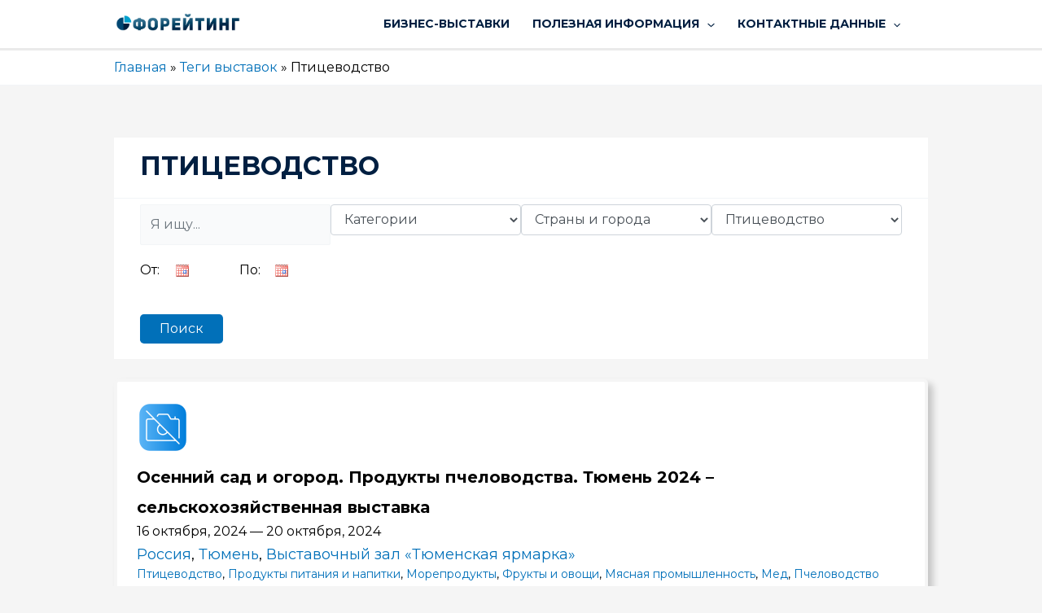

--- FILE ---
content_type: text/html; charset=UTF-8
request_url: https://ekburg.tv/expo-tag/pticzevodstvo/
body_size: 41512
content:
<!DOCTYPE html>
<html lang="ru-RU" prefix="og: https://ogp.me/ns#">
<head>
<meta charset="UTF-8">
<meta name="viewport" content="width=device-width, initial-scale=1">
	 <link rel="profile" href="https://gmpg.org/xfn/11"> 
	 
        <style id="pressidium-cc-styles">
            .pressidium-cc-theme {
                --cc-bg: #f9faff;
--cc-text: #112954;
--cc-btn-primary-bg: #3859d0;
--cc-btn-primary-text: #f9faff;
--cc-btn-primary-hover-bg: #1d2e38;
--cc-btn-primary-hover-text: #f9faff;
--cc-btn-secondary-bg: #dfe7f9;
--cc-btn-secondary-text: #112954;
--cc-btn-secondary-hover-bg: #c6d1ea;
--cc-btn-secondary-hover-text: #112954;
--cc-toggle-bg-off: #8fa8d6;
--cc-toggle-bg-on: #3859d0;
--cc-toggle-bg-readonly: #cbd8f1;
--cc-toggle-knob-bg: #fff;
--cc-toggle-knob-icon-color: #ecf2fa;
--cc-cookie-category-block-bg: #ebeff9;
--cc-cookie-category-block-bg-hover: #dbe5f9;
--cc-section-border: #f1f3f5;
--cc-block-text: #112954;
--cc-cookie-table-border: #e1e7f3;
--cc-overlay-bg: rgba(230, 235, 255, .85);
--cc-webkit-scrollbar-bg: #ebeff9;
--cc-webkit-scrollbar-bg-hover: #3859d0;
--cc-btn-floating-bg: #3859d0;
--cc-btn-floating-icon: #f9faff;
--cc-btn-floating-hover-bg: #1d2e38;
--cc-btn-floating-hover-icon: #f9faff;
            }
        </style>

        	<style>img:is([sizes="auto" i], [sizes^="auto," i]) { contain-intrinsic-size: 3000px 1500px }</style>
	
<!-- SEO от Rank Math - https://rankmath.com/ -->
<title>Выставки Птицеводство [2024-2025] расписание, календарь - Форейтинг</title>
<meta name="description" content="Все выставки Птицеводство в 2024 и 2025 году, расписание и календарь выставок по теме &quot;Птицеводство&quot;, регистрация и официальные сайты."/>
<meta name="robots" content="follow, index, max-snippet:-1, max-video-preview:-1, max-image-preview:large"/>
<link rel="canonical" href="https://ekburg.tv/expo-tag/pticzevodstvo/" />
<link rel="next" href="https://ekburg.tv/expo-tag/pticzevodstvo/page/2/" />
<meta property="og:locale" content="ru_RU" />
<meta property="og:type" content="article" />
<meta property="og:title" content="Выставки Птицеводство [2024-2025] расписание, календарь - Форейтинг" />
<meta property="og:description" content="Все выставки Птицеводство в 2024 и 2025 году, расписание и календарь выставок по теме &quot;Птицеводство&quot;, регистрация и официальные сайты." />
<meta property="og:url" content="https://ekburg.tv/expo-tag/pticzevodstvo/" />
<meta property="og:site_name" content="АИВ" />
<meta name="twitter:card" content="summary_large_image" />
<meta name="twitter:title" content="Выставки Птицеводство [2024-2025] расписание, календарь - Форейтинг" />
<meta name="twitter:description" content="Все выставки Птицеводство в 2024 и 2025 году, расписание и календарь выставок по теме &quot;Птицеводство&quot;, регистрация и официальные сайты." />
<meta name="twitter:label1" content="Выставки" />
<meta name="twitter:data1" content="30" />
<script type="application/ld+json" class="rank-math-schema">{"@context":"https://schema.org","@graph":[{"@type":"Person","@id":"https://ekburg.tv/#person","name":"\u0410\u0418\u0412","image":{"@type":"ImageObject","@id":"https://ekburg.tv/#logo","url":"https://ekburg.tv/wp-content/uploads/2024/08/\u0411\u0435\u0437-\u0438\u043c\u0435\u043d\u0438-1231223232331-150x150.png","contentUrl":"https://ekburg.tv/wp-content/uploads/2024/08/\u0411\u0435\u0437-\u0438\u043c\u0435\u043d\u0438-1231223232331-150x150.png","caption":"\u0410\u0418\u0412","inLanguage":"ru-RU"}},{"@type":"WebSite","@id":"https://ekburg.tv/#website","url":"https://ekburg.tv","name":"\u0410\u0418\u0412","publisher":{"@id":"https://ekburg.tv/#person"},"inLanguage":"ru-RU"},{"@type":"BreadcrumbList","@id":"https://ekburg.tv/expo-tag/pticzevodstvo/#breadcrumb","itemListElement":[{"@type":"ListItem","position":"1","item":{"@id":"https://ekburg.tv/expo-tag/pticzevodstvo/","name":"\u0413\u043b\u0430\u0432\u043d\u0430\u044f"}},{"@type":"ListItem","position":"2","item":{"@id":"https://ekburg.tv/expo-tag/","name":"\u0422\u0435\u0433\u0438 \u0432\u044b\u0441\u0442\u0430\u0432\u043e\u043a"}},{"@type":"ListItem","position":"3","item":{"@id":"https://ekburg.tv/expo-tag/pticzevodstvo/","name":"\u041f\u0442\u0438\u0446\u0435\u0432\u043e\u0434\u0441\u0442\u0432\u043e"}}]},{"@type":"CollectionPage","@id":"https://ekburg.tv/expo-tag/pticzevodstvo/#webpage","url":"https://ekburg.tv/expo-tag/pticzevodstvo/","name":"\u0412\u044b\u0441\u0442\u0430\u0432\u043a\u0438 \u041f\u0442\u0438\u0446\u0435\u0432\u043e\u0434\u0441\u0442\u0432\u043e [2024-2025] \u0440\u0430\u0441\u043f\u0438\u0441\u0430\u043d\u0438\u0435, \u043a\u0430\u043b\u0435\u043d\u0434\u0430\u0440\u044c - \u0424\u043e\u0440\u0435\u0439\u0442\u0438\u043d\u0433","isPartOf":{"@id":"https://ekburg.tv/#website"},"inLanguage":"ru-RU","breadcrumb":{"@id":"https://ekburg.tv/expo-tag/pticzevodstvo/#breadcrumb"}}]}</script>
<!-- /Rank Math WordPress SEO плагин -->

<link rel='dns-prefetch' href='//fonts.googleapis.com' />
<link rel="alternate" type="application/rss+xml" title="Форейтинг &raquo; Лента" href="https://ekburg.tv/feed/" />
<link rel="alternate" type="application/rss+xml" title="Форейтинг &raquo; Лента комментариев" href="https://ekburg.tv/comments/feed/" />
<link rel="alternate" type="application/rss+xml" title="Форейтинг &raquo; Лента элемента Птицеводство таксономии Тег выставки" href="https://ekburg.tv/expo-tag/pticzevodstvo/feed/" />
<script>
window._wpemojiSettings = {"baseUrl":"https:\/\/s.w.org\/images\/core\/emoji\/15.0.3\/72x72\/","ext":".png","svgUrl":"https:\/\/s.w.org\/images\/core\/emoji\/15.0.3\/svg\/","svgExt":".svg","source":{"concatemoji":"https:\/\/ekburg.tv\/wp-includes\/js\/wp-emoji-release.min.js?ver=6.7.4"}};
/*! This file is auto-generated */
!function(i,n){var o,s,e;function c(e){try{var t={supportTests:e,timestamp:(new Date).valueOf()};sessionStorage.setItem(o,JSON.stringify(t))}catch(e){}}function p(e,t,n){e.clearRect(0,0,e.canvas.width,e.canvas.height),e.fillText(t,0,0);var t=new Uint32Array(e.getImageData(0,0,e.canvas.width,e.canvas.height).data),r=(e.clearRect(0,0,e.canvas.width,e.canvas.height),e.fillText(n,0,0),new Uint32Array(e.getImageData(0,0,e.canvas.width,e.canvas.height).data));return t.every(function(e,t){return e===r[t]})}function u(e,t,n){switch(t){case"flag":return n(e,"\ud83c\udff3\ufe0f\u200d\u26a7\ufe0f","\ud83c\udff3\ufe0f\u200b\u26a7\ufe0f")?!1:!n(e,"\ud83c\uddfa\ud83c\uddf3","\ud83c\uddfa\u200b\ud83c\uddf3")&&!n(e,"\ud83c\udff4\udb40\udc67\udb40\udc62\udb40\udc65\udb40\udc6e\udb40\udc67\udb40\udc7f","\ud83c\udff4\u200b\udb40\udc67\u200b\udb40\udc62\u200b\udb40\udc65\u200b\udb40\udc6e\u200b\udb40\udc67\u200b\udb40\udc7f");case"emoji":return!n(e,"\ud83d\udc26\u200d\u2b1b","\ud83d\udc26\u200b\u2b1b")}return!1}function f(e,t,n){var r="undefined"!=typeof WorkerGlobalScope&&self instanceof WorkerGlobalScope?new OffscreenCanvas(300,150):i.createElement("canvas"),a=r.getContext("2d",{willReadFrequently:!0}),o=(a.textBaseline="top",a.font="600 32px Arial",{});return e.forEach(function(e){o[e]=t(a,e,n)}),o}function t(e){var t=i.createElement("script");t.src=e,t.defer=!0,i.head.appendChild(t)}"undefined"!=typeof Promise&&(o="wpEmojiSettingsSupports",s=["flag","emoji"],n.supports={everything:!0,everythingExceptFlag:!0},e=new Promise(function(e){i.addEventListener("DOMContentLoaded",e,{once:!0})}),new Promise(function(t){var n=function(){try{var e=JSON.parse(sessionStorage.getItem(o));if("object"==typeof e&&"number"==typeof e.timestamp&&(new Date).valueOf()<e.timestamp+604800&&"object"==typeof e.supportTests)return e.supportTests}catch(e){}return null}();if(!n){if("undefined"!=typeof Worker&&"undefined"!=typeof OffscreenCanvas&&"undefined"!=typeof URL&&URL.createObjectURL&&"undefined"!=typeof Blob)try{var e="postMessage("+f.toString()+"("+[JSON.stringify(s),u.toString(),p.toString()].join(",")+"));",r=new Blob([e],{type:"text/javascript"}),a=new Worker(URL.createObjectURL(r),{name:"wpTestEmojiSupports"});return void(a.onmessage=function(e){c(n=e.data),a.terminate(),t(n)})}catch(e){}c(n=f(s,u,p))}t(n)}).then(function(e){for(var t in e)n.supports[t]=e[t],n.supports.everything=n.supports.everything&&n.supports[t],"flag"!==t&&(n.supports.everythingExceptFlag=n.supports.everythingExceptFlag&&n.supports[t]);n.supports.everythingExceptFlag=n.supports.everythingExceptFlag&&!n.supports.flag,n.DOMReady=!1,n.readyCallback=function(){n.DOMReady=!0}}).then(function(){return e}).then(function(){var e;n.supports.everything||(n.readyCallback(),(e=n.source||{}).concatemoji?t(e.concatemoji):e.wpemoji&&e.twemoji&&(t(e.twemoji),t(e.wpemoji)))}))}((window,document),window._wpemojiSettings);
</script>
<link rel='stylesheet' id='toolset_bootstrap_4-css' href='https://ekburg.tv/wp-content/plugins/toolset-blocks/vendor/toolset/toolset-common/res/lib/bootstrap4/css/bootstrap.min.css?ver=4.5.3' media='screen' />
<link rel='stylesheet' id='toolset-maps-fixes-css' href='//ekburg.tv/wp-content/plugins/toolset-maps/resources/css/toolset_maps_fixes.css?ver=2.1.3' media='all' />
<link rel='stylesheet' id='astra-theme-css-css' href='https://ekburg.tv/wp-content/themes/astra/assets/css/minified/main.min.css?ver=4.5.0' media='all' />
<style id='astra-theme-css-inline-css'>
:root{--ast-container-default-xlg-padding:3em;--ast-container-default-lg-padding:3em;--ast-container-default-slg-padding:2em;--ast-container-default-md-padding:3em;--ast-container-default-sm-padding:3em;--ast-container-default-xs-padding:2.4em;--ast-container-default-xxs-padding:1.8em;--ast-code-block-background:#ECEFF3;--ast-comment-inputs-background:#F9FAFB;}html{font-size:100%;}a{color:var(--ast-global-color-0);}a:hover,a:focus{color:var(--ast-global-color-1);}body,button,input,select,textarea,.ast-button,.ast-custom-button{font-family:'Montserrat',sans-serif;font-weight:400;font-size:16px;font-size:1rem;}blockquote{color:var(--ast-global-color-8);}h1,.entry-content h1,h2,.entry-content h2,h3,.entry-content h3,h4,.entry-content h4,h5,.entry-content h5,h6,.entry-content h6,.site-title,.site-title a{font-family:'Montserrat',sans-serif;}.site-title{font-size:27px;font-size:1.6875rem;display:none;}header .custom-logo-link img{max-width:160px;}.astra-logo-svg{width:160px;}.site-header .site-description{font-size:15px;font-size:0.9375rem;display:none;}.entry-title{font-size:30px;font-size:1.875rem;}h1,.entry-content h1{font-size:24px;font-size:1.5rem;font-family:'Montserrat',sans-serif;text-transform:uppercase;text-decoration:initial;}h2,.entry-content h2{font-size:20px;font-size:1.25rem;font-weight:700;font-family:'Montserrat',sans-serif;}h3,.entry-content h3{font-size:18px;font-size:1.125rem;font-weight:700;font-family:'Montserrat',sans-serif;}h4,.entry-content h4{font-size:25px;font-size:1.5625rem;font-family:'Montserrat',sans-serif;}h5,.entry-content h5{font-size:20px;font-size:1.25rem;font-family:'Montserrat',sans-serif;}h6,.entry-content h6{font-size:15px;font-size:0.9375rem;font-family:'Montserrat',sans-serif;}::selection{background-color:var(--ast-global-color-0);color:#ffffff;}body,h1,.entry-title a,.entry-content h1,h2,.entry-content h2,h3,.entry-content h3,h4,.entry-content h4,h5,.entry-content h5,h6,.entry-content h6{color:var(--ast-global-color-8);}.tagcloud a:hover,.tagcloud a:focus,.tagcloud a.current-item{color:#ffffff;border-color:var(--ast-global-color-0);background-color:var(--ast-global-color-0);}input:focus,input[type="text"]:focus,input[type="email"]:focus,input[type="url"]:focus,input[type="password"]:focus,input[type="reset"]:focus,input[type="search"]:focus,textarea:focus{border-color:var(--ast-global-color-0);}input[type="radio"]:checked,input[type=reset],input[type="checkbox"]:checked,input[type="checkbox"]:hover:checked,input[type="checkbox"]:focus:checked,input[type=range]::-webkit-slider-thumb{border-color:var(--ast-global-color-0);background-color:var(--ast-global-color-0);box-shadow:none;}.site-footer a:hover + .post-count,.site-footer a:focus + .post-count{background:var(--ast-global-color-0);border-color:var(--ast-global-color-0);}.single .nav-links .nav-previous,.single .nav-links .nav-next{color:var(--ast-global-color-0);}.entry-meta,.entry-meta *{line-height:1.45;color:var(--ast-global-color-0);}.entry-meta a:hover,.entry-meta a:hover *,.entry-meta a:focus,.entry-meta a:focus *,.page-links > .page-link,.page-links .page-link:hover,.post-navigation a:hover{color:var(--ast-global-color-1);}#cat option,.secondary .calendar_wrap thead a,.secondary .calendar_wrap thead a:visited{color:var(--ast-global-color-0);}.secondary .calendar_wrap #today,.ast-progress-val span{background:var(--ast-global-color-0);}.secondary a:hover + .post-count,.secondary a:focus + .post-count{background:var(--ast-global-color-0);border-color:var(--ast-global-color-0);}.calendar_wrap #today > a{color:#ffffff;}.page-links .page-link,.single .post-navigation a{color:var(--ast-global-color-0);}.ast-search-menu-icon .search-form button.search-submit{padding:0 4px;}.ast-search-menu-icon form.search-form{padding-right:0;}.ast-search-menu-icon.slide-search input.search-field{width:0;}.ast-header-search .ast-search-menu-icon.ast-dropdown-active .search-form,.ast-header-search .ast-search-menu-icon.ast-dropdown-active .search-field:focus{border-color:var(--ast-global-color-0);transition:all 0.2s;}.search-form input.search-field:focus{outline:none;}.ast-search-menu-icon .search-form button.search-submit:focus,.ast-theme-transparent-header .ast-header-search .ast-dropdown-active .ast-icon,.ast-theme-transparent-header .ast-inline-search .search-field:focus .ast-icon{color:var(--ast-global-color-1);}.ast-header-search .slide-search .search-form{border:2px solid var(--ast-global-color-0);}.ast-header-search .slide-search .search-field{background-color:#fff;}.ast-archive-title{color:#001f41;}.widget-title,.widget .wp-block-heading{font-size:22px;font-size:1.375rem;color:#001f41;}.single .ast-author-details .author-title{color:var(--ast-global-color-1);}.ast-single-post .entry-content a,.ast-comment-content a:not(.ast-comment-edit-reply-wrap a){text-decoration:underline;}.ast-single-post .wp-block-button .wp-block-button__link,.ast-single-post .elementor-button-wrapper .elementor-button,.ast-single-post .entry-content .uagb-tab a,.ast-single-post .entry-content .uagb-ifb-cta a,.ast-single-post .entry-content .wp-block-uagb-buttons a,.ast-single-post .entry-content .uabb-module-content a,.ast-single-post .entry-content .uagb-post-grid a,.ast-single-post .entry-content .uagb-timeline a,.ast-single-post .entry-content .uagb-toc__wrap a,.ast-single-post .entry-content .uagb-taxomony-box a,.ast-single-post .entry-content .woocommerce a,.entry-content .wp-block-latest-posts > li > a,.ast-single-post .entry-content .wp-block-file__button,li.ast-post-filter-single,.ast-single-post .wp-block-buttons .wp-block-button.is-style-outline .wp-block-button__link{text-decoration:none;}a:focus-visible,.ast-menu-toggle:focus-visible,.site .skip-link:focus-visible,.wp-block-loginout input:focus-visible,.wp-block-search.wp-block-search__button-inside .wp-block-search__inside-wrapper,.ast-header-navigation-arrow:focus-visible,.woocommerce .wc-proceed-to-checkout > .checkout-button:focus-visible,.woocommerce .woocommerce-MyAccount-navigation ul li a:focus-visible,.ast-orders-table__row .ast-orders-table__cell:focus-visible,.woocommerce .woocommerce-order-details .order-again > .button:focus-visible,.woocommerce .woocommerce-message a.button.wc-forward:focus-visible,.woocommerce #minus_qty:focus-visible,.woocommerce #plus_qty:focus-visible,a#ast-apply-coupon:focus-visible,.woocommerce .woocommerce-info a:focus-visible,.woocommerce .astra-shop-summary-wrap a:focus-visible,.woocommerce a.wc-forward:focus-visible,#ast-apply-coupon:focus-visible,.woocommerce-js .woocommerce-mini-cart-item a.remove:focus-visible{outline-style:dotted;outline-color:inherit;outline-width:thin;border-color:transparent;}input:focus,input[type="text"]:focus,input[type="email"]:focus,input[type="url"]:focus,input[type="password"]:focus,input[type="reset"]:focus,input[type="number"]:focus,textarea:focus,.wp-block-search__input:focus,[data-section="section-header-mobile-trigger"] .ast-button-wrap .ast-mobile-menu-trigger-minimal:focus,.ast-mobile-popup-drawer.active .menu-toggle-close:focus,.woocommerce-ordering select.orderby:focus,#ast-scroll-top:focus,#coupon_code:focus,.woocommerce-page #comment:focus,.woocommerce #reviews #respond input#submit:focus,.woocommerce a.add_to_cart_button:focus,.woocommerce .button.single_add_to_cart_button:focus,.woocommerce .woocommerce-cart-form button:focus,.woocommerce .woocommerce-cart-form__cart-item .quantity .qty:focus,.woocommerce .woocommerce-billing-fields .woocommerce-billing-fields__field-wrapper .woocommerce-input-wrapper > .input-text:focus,.woocommerce #order_comments:focus,.woocommerce #place_order:focus,.woocommerce .woocommerce-address-fields .woocommerce-address-fields__field-wrapper .woocommerce-input-wrapper > .input-text:focus,.woocommerce .woocommerce-MyAccount-content form button:focus,.woocommerce .woocommerce-MyAccount-content .woocommerce-EditAccountForm .woocommerce-form-row .woocommerce-Input.input-text:focus,.woocommerce .ast-woocommerce-container .woocommerce-pagination ul.page-numbers li a:focus,body #content .woocommerce form .form-row .select2-container--default .select2-selection--single:focus,#ast-coupon-code:focus,.woocommerce.woocommerce-js .quantity input[type=number]:focus,.woocommerce-js .woocommerce-mini-cart-item .quantity input[type=number]:focus,.woocommerce p#ast-coupon-trigger:focus{border-style:dotted;border-color:inherit;border-width:thin;outline-color:transparent;}.ast-logo-title-inline .site-logo-img{padding-right:1em;}.site-logo-img img{ transition:all 0.2s linear;}.ast-single-post-featured-section + article {margin-top: 2em;}.site-content .ast-single-post-featured-section img {width: 100%;overflow: hidden;object-fit: cover;}.ast-separate-container .site-content .ast-single-post-featured-section + article {margin-top: -80px;z-index: 9;position: relative;border-radius: 4px;}@media (min-width: 922px) {.ast-no-sidebar .site-content .ast-article-image-container--wide {margin-left: -120px;margin-right: -120px;max-width: unset;width: unset;}.ast-left-sidebar .site-content .ast-article-image-container--wide,.ast-right-sidebar .site-content .ast-article-image-container--wide {margin-left: -10px;margin-right: -10px;}.site-content .ast-article-image-container--full {margin-left: calc( -50vw + 50%);margin-right: calc( -50vw + 50%);max-width: 100vw;width: 100vw;}.ast-left-sidebar .site-content .ast-article-image-container--full,.ast-right-sidebar .site-content .ast-article-image-container--full {margin-left: -10px;margin-right: -10px;max-width: inherit;width: auto;}}@media (max-width:921px){#ast-desktop-header{display:none;}}@media (min-width:922px){#ast-mobile-header{display:none;}}.wp-block-buttons.aligncenter{justify-content:center;}.wp-block-button.is-style-outline .wp-block-button__link{border-color:var(--ast-global-color-6);border-top-width:0px;border-right-width:0px;border-bottom-width:0px;border-left-width:0px;}div.wp-block-button.is-style-outline > .wp-block-button__link:not(.has-text-color),div.wp-block-button.wp-block-button__link.is-style-outline:not(.has-text-color){color:var(--ast-global-color-6);}.wp-block-button.is-style-outline .wp-block-button__link:hover,.wp-block-buttons .wp-block-button.is-style-outline .wp-block-button__link:focus,.wp-block-buttons .wp-block-button.is-style-outline > .wp-block-button__link:not(.has-text-color):hover,.wp-block-buttons .wp-block-button.wp-block-button__link.is-style-outline:not(.has-text-color):hover{color:var(--ast-global-color-8);background-color:#ffd900;border-color:#ffd900;}.post-page-numbers.current .page-link,.ast-pagination .page-numbers.current{color:#ffffff;border-color:var(--ast-global-color-0);background-color:var(--ast-global-color-0);border-radius:2px;}.wp-block-button.is-style-outline .wp-block-button__link{border-top-width:0px;border-right-width:0px;border-bottom-width:0px;border-left-width:0px;}.wp-block-buttons .wp-block-button.is-style-outline .wp-block-button__link,.ast-outline-button{border-color:var(--ast-global-color-7);font-family:inherit;font-weight:600;font-size:20px;font-size:1.25rem;line-height:1em;padding-top:20px;padding-right:40px;padding-bottom:20px;padding-left:40px;border-top-left-radius:50px;border-top-right-radius:50px;border-bottom-right-radius:50px;border-bottom-left-radius:50px;background-color:transparent;}.wp-block-buttons .wp-block-button.is-style-outline > .wp-block-button__link:not(.has-text-color),.wp-block-buttons .wp-block-button.wp-block-button__link.is-style-outline:not(.has-text-color),.ast-outline-button{color:var(--ast-global-color-2);}.wp-block-button.is-style-outline .wp-block-button__link:hover,.wp-block-buttons .wp-block-button.is-style-outline .wp-block-button__link:focus,.wp-block-buttons .wp-block-button.is-style-outline > .wp-block-button__link:not(.has-text-color):hover,.wp-block-buttons .wp-block-button.wp-block-button__link.is-style-outline:not(.has-text-color):hover,.ast-outline-button:hover,.ast-outline-button:focus{color:var(--ast-global-color-2);background-color:var(--ast-global-color-7);border-color:#ffd900;}@media (max-width:921px){.wp-block-buttons .wp-block-button.is-style-outline .wp-block-button__link,.ast-outline-button{padding-top:18px;padding-right:32px;padding-bottom:18px;padding-left:32px;}}@media (max-width:544px){.wp-block-buttons .wp-block-button.is-style-outline .wp-block-button__link,.ast-outline-button{padding-top:15px;padding-right:28px;padding-bottom:15px;padding-left:28px;}}.entry-content[ast-blocks-layout] > figure{margin-bottom:1em;}h1.widget-title{font-weight:inherit;}h2.widget-title{font-weight:700;}h3.widget-title{font-weight:700;}#page{display:flex;flex-direction:column;min-height:100vh;}.ast-404-layout-1 h1.page-title{color:var(--ast-global-color-2);}.single .post-navigation a{line-height:1em;height:inherit;}.error-404 .page-sub-title{font-size:1.5rem;font-weight:inherit;}.search .site-content .content-area .search-form{margin-bottom:0;}#page .site-content{flex-grow:1;}.widget{margin-bottom:1.25em;}#secondary li{line-height:1.5em;}#secondary .wp-block-group h2{margin-bottom:0.7em;}#secondary h2{font-size:1.7rem;}.ast-separate-container .ast-article-post,.ast-separate-container .ast-article-single,.ast-separate-container .ast-comment-list li.depth-1,.ast-separate-container .comment-respond{padding:3em;}.ast-separate-container .ast-article-single .ast-article-single{padding:0;}.ast-article-single .wp-block-post-template-is-layout-grid{padding-left:0;}.ast-separate-container .ast-comment-list li.depth-1,.hentry{margin-bottom:2em;}.ast-separate-container .ast-archive-description,.ast-separate-container .ast-author-box{border-bottom:1px solid var(--ast-border-color);}.ast-separate-container .comments-title{padding:2em 2em 0 2em;}.ast-page-builder-template .comment-form-textarea,.ast-comment-formwrap .ast-grid-common-col{padding:0;}.ast-comment-formwrap{padding:0;display:inline-flex;column-gap:20px;width:100%;margin-left:0;margin-right:0;}.comments-area textarea#comment:focus,.comments-area textarea#comment:active,.comments-area .ast-comment-formwrap input[type="text"]:focus,.comments-area .ast-comment-formwrap input[type="text"]:active {box-shadow:none;outline:none;}.archive.ast-page-builder-template .entry-header{margin-top:2em;}.ast-page-builder-template .ast-comment-formwrap{width:100%;}.entry-title{margin-bottom:0.5em;}.ast-archive-description p{font-size:inherit;font-weight:inherit;line-height:inherit;}@media (min-width:921px){.ast-left-sidebar.ast-page-builder-template #secondary,.archive.ast-right-sidebar.ast-page-builder-template .site-main{padding-left:20px;padding-right:20px;}}@media (max-width:544px){.ast-comment-formwrap.ast-row{column-gap:10px;display:inline-block;}#ast-commentform .ast-grid-common-col{position:relative;width:100%;}}@media (min-width:1201px){.ast-separate-container .ast-article-post,.ast-separate-container .ast-article-single,.ast-separate-container .ast-author-box,.ast-separate-container .ast-404-layout-1,.ast-separate-container .no-results{padding:3em;}}@media (max-width:921px){.ast-separate-container #primary,.ast-separate-container #secondary{padding:1.5em 0;}#primary,#secondary{padding:1.5em 0;margin:0;}.ast-left-sidebar #content > .ast-container{display:flex;flex-direction:column-reverse;width:100%;}}@media (min-width:922px){.ast-separate-container.ast-right-sidebar #primary,.ast-separate-container.ast-left-sidebar #primary{border:0;}.search-no-results.ast-separate-container #primary{margin-bottom:4em;}}.wp-block-button .wp-block-button__link{color:var(--ast-global-color-8);}.wp-block-button .wp-block-button__link:hover,.wp-block-button .wp-block-button__link:focus{color:var(--ast-global-color-8);background-color:#ffd900;border-color:#ffd900;}.wp-block-button .wp-block-button__link,.wp-block-search .wp-block-search__button,body .wp-block-file .wp-block-file__button{border-style:solid;border-top-width:0px;border-right-width:0px;border-left-width:0px;border-bottom-width:0px;border-color:var(--ast-global-color-6);background-color:var(--ast-global-color-6);color:var(--ast-global-color-8);font-family:inherit;font-weight:400;line-height:1em;font-size:18px;font-size:1.125rem;border-top-left-radius:0px;border-top-right-radius:0px;border-bottom-right-radius:0px;border-bottom-left-radius:0px;padding-top:10px;padding-right:20px;padding-bottom:10px;padding-left:20px;}.menu-toggle,button,.ast-button,.ast-custom-button,.button,input#submit,input[type="button"],input[type="submit"],input[type="reset"],#comments .submit,.search .search-submit,form[CLASS*="wp-block-search__"].wp-block-search .wp-block-search__inside-wrapper .wp-block-search__button,body .wp-block-file .wp-block-file__button,.search .search-submit,.woocommerce-js a.button,.woocommerce button.button,.woocommerce .woocommerce-message a.button,.woocommerce #respond input#submit.alt,.woocommerce input.button.alt,.woocommerce input.button,.woocommerce input.button:disabled,.woocommerce input.button:disabled[disabled],.woocommerce input.button:disabled:hover,.woocommerce input.button:disabled[disabled]:hover,.woocommerce #respond input#submit,.woocommerce button.button.alt.disabled,.wc-block-grid__products .wc-block-grid__product .wp-block-button__link,.wc-block-grid__product-onsale,[CLASS*="wc-block"] button,.woocommerce-js .astra-cart-drawer .astra-cart-drawer-content .woocommerce-mini-cart__buttons .button:not(.checkout):not(.ast-continue-shopping),.woocommerce-js .astra-cart-drawer .astra-cart-drawer-content .woocommerce-mini-cart__buttons a.checkout,.woocommerce button.button.alt.disabled.wc-variation-selection-needed{border-style:solid;border-top-width:0px;border-right-width:0px;border-left-width:0px;border-bottom-width:0px;color:var(--ast-global-color-8);border-color:var(--ast-global-color-6);background-color:var(--ast-global-color-6);padding-top:10px;padding-right:20px;padding-bottom:10px;padding-left:20px;font-family:inherit;font-weight:400;font-size:18px;font-size:1.125rem;line-height:1em;border-top-left-radius:0px;border-top-right-radius:0px;border-bottom-right-radius:0px;border-bottom-left-radius:0px;}button:focus,.menu-toggle:hover,button:hover,.ast-button:hover,.ast-custom-button:hover .button:hover,.ast-custom-button:hover ,input[type=reset]:hover,input[type=reset]:focus,input#submit:hover,input#submit:focus,input[type="button"]:hover,input[type="button"]:focus,input[type="submit"]:hover,input[type="submit"]:focus,form[CLASS*="wp-block-search__"].wp-block-search .wp-block-search__inside-wrapper .wp-block-search__button:hover,form[CLASS*="wp-block-search__"].wp-block-search .wp-block-search__inside-wrapper .wp-block-search__button:focus,body .wp-block-file .wp-block-file__button:hover,body .wp-block-file .wp-block-file__button:focus,.woocommerce-js a.button:hover,.woocommerce button.button:hover,.woocommerce .woocommerce-message a.button:hover,.woocommerce #respond input#submit:hover,.woocommerce #respond input#submit.alt:hover,.woocommerce input.button.alt:hover,.woocommerce input.button:hover,.woocommerce button.button.alt.disabled:hover,.wc-block-grid__products .wc-block-grid__product .wp-block-button__link:hover,[CLASS*="wc-block"] button:hover,.woocommerce-js .astra-cart-drawer .astra-cart-drawer-content .woocommerce-mini-cart__buttons .button:not(.checkout):not(.ast-continue-shopping):hover,.woocommerce-js .astra-cart-drawer .astra-cart-drawer-content .woocommerce-mini-cart__buttons a.checkout:hover,.woocommerce button.button.alt.disabled.wc-variation-selection-needed:hover{color:var(--ast-global-color-8);background-color:#ffd900;border-color:#ffd900;}form[CLASS*="wp-block-search__"].wp-block-search .wp-block-search__inside-wrapper .wp-block-search__button.has-icon{padding-top:calc(10px - 3px);padding-right:calc(20px - 3px);padding-bottom:calc(10px - 3px);padding-left:calc(20px - 3px);}@media (max-width:921px){.ast-mobile-header-stack .main-header-bar .ast-search-menu-icon{display:inline-block;}.ast-header-break-point.ast-header-custom-item-outside .ast-mobile-header-stack .main-header-bar .ast-search-icon{margin:0;}.ast-comment-avatar-wrap img{max-width:2.5em;}.ast-separate-container .ast-comment-list li.depth-1{padding:1.5em 2.14em;}.ast-separate-container .comment-respond{padding:2em 2.14em;}.ast-comment-meta{padding:0 1.8888em 1.3333em;}}@media (min-width:544px){.ast-container{max-width:100%;}}@media (max-width:544px){.ast-separate-container .ast-article-post,.ast-separate-container .ast-article-single,.ast-separate-container .comments-title,.ast-separate-container .ast-archive-description{padding:1.5em 1em;}.ast-separate-container #content .ast-container{padding-left:0.54em;padding-right:0.54em;}.ast-separate-container .ast-comment-list li.depth-1{padding:1.5em 1em;margin-bottom:1.5em;}.ast-separate-container .ast-comment-list .bypostauthor{padding:.5em;}.ast-search-menu-icon.ast-dropdown-active .search-field{width:170px;}}@media (max-width:921px){.widget-title{font-size:22px;font-size:1.375rem;}body,button,input,select,textarea,.ast-button,.ast-custom-button{font-size:16px;font-size:1rem;}#secondary,#secondary button,#secondary input,#secondary select,#secondary textarea{font-size:16px;font-size:1rem;}.site-title{display:none;}.site-header .site-description{display:none;}.entry-title{font-size:30px;}h1,.entry-content h1{font-size:45px;}h2,.entry-content h2{font-size:32px;}h3,.entry-content h3{font-size:26px;}h4,.entry-content h4{font-size:22px;font-size:1.375rem;}h5,.entry-content h5{font-size:18px;font-size:1.125rem;}h6,.entry-content h6{font-size:15px;font-size:0.9375rem;}}@media (max-width:544px){.widget-title{font-size:22px;font-size:1.375rem;}body,button,input,select,textarea,.ast-button,.ast-custom-button{font-size:16px;font-size:1rem;}#secondary,#secondary button,#secondary input,#secondary select,#secondary textarea{font-size:16px;font-size:1rem;}.site-title{display:none;}.site-header .site-description{display:none;}.entry-title{font-size:30px;}h1,.entry-content h1{font-size:32px;}h2,.entry-content h2{font-size:28px;}h3,.entry-content h3{font-size:22px;}h4,.entry-content h4{font-size:20px;font-size:1.25rem;}h5,.entry-content h5{font-size:20px;font-size:1.25rem;}h6,.entry-content h6{font-size:15px;font-size:0.9375rem;}}@media (max-width:544px){html{font-size:100%;}}@media (min-width:922px){.ast-container{max-width:1040px;}}@media (min-width:922px){.site-content .ast-container{display:flex;}}@media (max-width:921px){.site-content .ast-container{flex-direction:column;}}@media (min-width:922px){.main-header-menu .sub-menu .menu-item.ast-left-align-sub-menu:hover > .sub-menu,.main-header-menu .sub-menu .menu-item.ast-left-align-sub-menu.focus > .sub-menu{margin-left:-0px;}}.entry-content li > p{margin-bottom:0;}blockquote,cite {font-style: initial;}.wp-block-file {display: flex;align-items: center;flex-wrap: wrap;justify-content: space-between;}.wp-block-pullquote {border: none;}.wp-block-pullquote blockquote::before {content: "\201D";font-family: "Helvetica",sans-serif;display: flex;transform: rotate( 180deg );font-size: 6rem;font-style: normal;line-height: 1;font-weight: bold;align-items: center;justify-content: center;}.has-text-align-right > blockquote::before {justify-content: flex-start;}.has-text-align-left > blockquote::before {justify-content: flex-end;}figure.wp-block-pullquote.is-style-solid-color blockquote {max-width: 100%;text-align: inherit;}html body {--wp--custom--ast-default-block-top-padding: 100px;--wp--custom--ast-default-block-right-padding: 80px;--wp--custom--ast-default-block-bottom-padding: 100px;--wp--custom--ast-default-block-left-padding: 80px;--wp--custom--ast-container-width: 1000px;--wp--custom--ast-content-width-size: 1000px;--wp--custom--ast-wide-width-size: calc(1000px + var(--wp--custom--ast-default-block-left-padding) + var(--wp--custom--ast-default-block-right-padding));}.ast-narrow-container {--wp--custom--ast-content-width-size: 750px;--wp--custom--ast-wide-width-size: 750px;}@media(max-width: 921px) {html body {--wp--custom--ast-default-block-top-padding: 50px;--wp--custom--ast-default-block-right-padding: 50px;--wp--custom--ast-default-block-bottom-padding: 50px;--wp--custom--ast-default-block-left-padding: 50px;}}@media(max-width: 544px) {html body {--wp--custom--ast-default-block-top-padding: 50px;--wp--custom--ast-default-block-right-padding: 30px;--wp--custom--ast-default-block-bottom-padding: 50px;--wp--custom--ast-default-block-left-padding: 30px;}}.entry-content > .wp-block-group,.entry-content > .wp-block-cover,.entry-content > .wp-block-columns {padding-top: var(--wp--custom--ast-default-block-top-padding);padding-right: var(--wp--custom--ast-default-block-right-padding);padding-bottom: var(--wp--custom--ast-default-block-bottom-padding);padding-left: var(--wp--custom--ast-default-block-left-padding);}.ast-plain-container.ast-no-sidebar .entry-content > .alignfull,.ast-page-builder-template .ast-no-sidebar .entry-content > .alignfull {margin-left: calc( -50vw + 50%);margin-right: calc( -50vw + 50%);max-width: 100vw;width: 100vw;}.ast-plain-container.ast-no-sidebar .entry-content .alignfull .alignfull,.ast-page-builder-template.ast-no-sidebar .entry-content .alignfull .alignfull,.ast-plain-container.ast-no-sidebar .entry-content .alignfull .alignwide,.ast-page-builder-template.ast-no-sidebar .entry-content .alignfull .alignwide,.ast-plain-container.ast-no-sidebar .entry-content .alignwide .alignfull,.ast-page-builder-template.ast-no-sidebar .entry-content .alignwide .alignfull,.ast-plain-container.ast-no-sidebar .entry-content .alignwide .alignwide,.ast-page-builder-template.ast-no-sidebar .entry-content .alignwide .alignwide,.ast-plain-container.ast-no-sidebar .entry-content .wp-block-column .alignfull,.ast-page-builder-template.ast-no-sidebar .entry-content .wp-block-column .alignfull,.ast-plain-container.ast-no-sidebar .entry-content .wp-block-column .alignwide,.ast-page-builder-template.ast-no-sidebar .entry-content .wp-block-column .alignwide {margin-left: auto;margin-right: auto;width: 100%;}[ast-blocks-layout] .wp-block-separator:not(.is-style-dots) {height: 0;}[ast-blocks-layout] .wp-block-separator {margin: 20px auto;}[ast-blocks-layout] .wp-block-separator:not(.is-style-wide):not(.is-style-dots) {max-width: 100px;}[ast-blocks-layout] .wp-block-separator.has-background {padding: 0;}.entry-content[ast-blocks-layout] > * {max-width: var(--wp--custom--ast-content-width-size);margin-left: auto;margin-right: auto;}.entry-content[ast-blocks-layout] > .alignwide {max-width: var(--wp--custom--ast-wide-width-size);}.entry-content[ast-blocks-layout] .alignfull {max-width: none;}.entry-content .wp-block-columns {margin-bottom: 0;}blockquote {margin: 1.5em;border: none;}.wp-block-quote:not(.has-text-align-right):not(.has-text-align-center) {border-left: 5px solid rgba(0,0,0,0.05);}.has-text-align-right > blockquote,blockquote.has-text-align-right {border-right: 5px solid rgba(0,0,0,0.05);}.has-text-align-left > blockquote,blockquote.has-text-align-left {border-left: 5px solid rgba(0,0,0,0.05);}.wp-block-site-tagline,.wp-block-latest-posts .read-more {margin-top: 15px;}.wp-block-loginout p label {display: block;}.wp-block-loginout p:not(.login-remember):not(.login-submit) input {width: 100%;}.wp-block-loginout input:focus {border-color: transparent;}.wp-block-loginout input:focus {outline: thin dotted;}.entry-content .wp-block-media-text .wp-block-media-text__content {padding: 0 0 0 8%;}.entry-content .wp-block-media-text.has-media-on-the-right .wp-block-media-text__content {padding: 0 8% 0 0;}.entry-content .wp-block-media-text.has-background .wp-block-media-text__content {padding: 8%;}.entry-content .wp-block-cover:not([class*="background-color"]) .wp-block-cover__inner-container,.entry-content .wp-block-cover:not([class*="background-color"]) .wp-block-cover-image-text,.entry-content .wp-block-cover:not([class*="background-color"]) .wp-block-cover-text,.entry-content .wp-block-cover-image:not([class*="background-color"]) .wp-block-cover__inner-container,.entry-content .wp-block-cover-image:not([class*="background-color"]) .wp-block-cover-image-text,.entry-content .wp-block-cover-image:not([class*="background-color"]) .wp-block-cover-text {color: var(--ast-global-color-5);}.wp-block-loginout .login-remember input {width: 1.1rem;height: 1.1rem;margin: 0 5px 4px 0;vertical-align: middle;}.wp-block-latest-posts > li > *:first-child,.wp-block-latest-posts:not(.is-grid) > li:first-child {margin-top: 0;}.wp-block-search__inside-wrapper .wp-block-search__input {padding: 0 10px;color: var(--ast-global-color-3);background: var(--ast-global-color-5);border-color: var(--ast-border-color);}.wp-block-latest-posts .read-more {margin-bottom: 1.5em;}.wp-block-search__no-button .wp-block-search__inside-wrapper .wp-block-search__input {padding-top: 5px;padding-bottom: 5px;}.wp-block-latest-posts .wp-block-latest-posts__post-date,.wp-block-latest-posts .wp-block-latest-posts__post-author {font-size: 1rem;}.wp-block-latest-posts > li > *,.wp-block-latest-posts:not(.is-grid) > li {margin-top: 12px;margin-bottom: 12px;}.ast-page-builder-template .entry-content[ast-blocks-layout] > *,.ast-page-builder-template .entry-content[ast-blocks-layout] > .alignfull > * {max-width: none;}.ast-page-builder-template .entry-content[ast-blocks-layout] > .alignwide > * {max-width: var(--wp--custom--ast-wide-width-size);}.ast-page-builder-template .entry-content[ast-blocks-layout] > .inherit-container-width > *,.ast-page-builder-template .entry-content[ast-blocks-layout] > * > *,.entry-content[ast-blocks-layout] > .wp-block-cover .wp-block-cover__inner-container {max-width: var(--wp--custom--ast-content-width-size);margin-left: auto;margin-right: auto;}.entry-content[ast-blocks-layout] .wp-block-cover:not(.alignleft):not(.alignright) {width: auto;}@media(max-width: 1200px) {.ast-separate-container .entry-content > .alignfull,.ast-separate-container .entry-content[ast-blocks-layout] > .alignwide,.ast-plain-container .entry-content[ast-blocks-layout] > .alignwide,.ast-plain-container .entry-content .alignfull {margin-left: calc(-1 * min(var(--ast-container-default-xlg-padding),20px)) ;margin-right: calc(-1 * min(var(--ast-container-default-xlg-padding),20px));}}@media(min-width: 1201px) {.ast-separate-container .entry-content > .alignfull {margin-left: calc(-1 * var(--ast-container-default-xlg-padding) );margin-right: calc(-1 * var(--ast-container-default-xlg-padding) );}.ast-separate-container .entry-content[ast-blocks-layout] > .alignwide,.ast-plain-container .entry-content[ast-blocks-layout] > .alignwide {margin-left: calc(-1 * var(--wp--custom--ast-default-block-left-padding) );margin-right: calc(-1 * var(--wp--custom--ast-default-block-right-padding) );}}@media(min-width: 921px) {.ast-separate-container .entry-content .wp-block-group.alignwide:not(.inherit-container-width) > :where(:not(.alignleft):not(.alignright)),.ast-plain-container .entry-content .wp-block-group.alignwide:not(.inherit-container-width) > :where(:not(.alignleft):not(.alignright)) {max-width: calc( var(--wp--custom--ast-content-width-size) + 80px );}.ast-plain-container.ast-right-sidebar .entry-content[ast-blocks-layout] .alignfull,.ast-plain-container.ast-left-sidebar .entry-content[ast-blocks-layout] .alignfull {margin-left: -60px;margin-right: -60px;}}@media(min-width: 544px) {.entry-content > .alignleft {margin-right: 20px;}.entry-content > .alignright {margin-left: 20px;}}@media (max-width:544px){.wp-block-columns .wp-block-column:not(:last-child){margin-bottom:20px;}.wp-block-latest-posts{margin:0;}}@media( max-width: 600px ) {.entry-content .wp-block-media-text .wp-block-media-text__content,.entry-content .wp-block-media-text.has-media-on-the-right .wp-block-media-text__content {padding: 8% 0 0;}.entry-content .wp-block-media-text.has-background .wp-block-media-text__content {padding: 8%;}}.ast-narrow-container .site-content .wp-block-uagb-image--align-full .wp-block-uagb-image__figure {max-width: 100%;margin-left: auto;margin-right: auto;}.entry-content ul,.entry-content ol {padding: revert;margin: revert;}:root .has-ast-global-color-0-color{color:var(--ast-global-color-0);}:root .has-ast-global-color-0-background-color{background-color:var(--ast-global-color-0);}:root .wp-block-button .has-ast-global-color-0-color{color:var(--ast-global-color-0);}:root .wp-block-button .has-ast-global-color-0-background-color{background-color:var(--ast-global-color-0);}:root .has-ast-global-color-1-color{color:var(--ast-global-color-1);}:root .has-ast-global-color-1-background-color{background-color:var(--ast-global-color-1);}:root .wp-block-button .has-ast-global-color-1-color{color:var(--ast-global-color-1);}:root .wp-block-button .has-ast-global-color-1-background-color{background-color:var(--ast-global-color-1);}:root .has-ast-global-color-2-color{color:var(--ast-global-color-2);}:root .has-ast-global-color-2-background-color{background-color:var(--ast-global-color-2);}:root .wp-block-button .has-ast-global-color-2-color{color:var(--ast-global-color-2);}:root .wp-block-button .has-ast-global-color-2-background-color{background-color:var(--ast-global-color-2);}:root .has-ast-global-color-3-color{color:var(--ast-global-color-3);}:root .has-ast-global-color-3-background-color{background-color:var(--ast-global-color-3);}:root .wp-block-button .has-ast-global-color-3-color{color:var(--ast-global-color-3);}:root .wp-block-button .has-ast-global-color-3-background-color{background-color:var(--ast-global-color-3);}:root .has-ast-global-color-4-color{color:var(--ast-global-color-4);}:root .has-ast-global-color-4-background-color{background-color:var(--ast-global-color-4);}:root .wp-block-button .has-ast-global-color-4-color{color:var(--ast-global-color-4);}:root .wp-block-button .has-ast-global-color-4-background-color{background-color:var(--ast-global-color-4);}:root .has-ast-global-color-5-color{color:var(--ast-global-color-5);}:root .has-ast-global-color-5-background-color{background-color:var(--ast-global-color-5);}:root .wp-block-button .has-ast-global-color-5-color{color:var(--ast-global-color-5);}:root .wp-block-button .has-ast-global-color-5-background-color{background-color:var(--ast-global-color-5);}:root .has-ast-global-color-6-color{color:var(--ast-global-color-6);}:root .has-ast-global-color-6-background-color{background-color:var(--ast-global-color-6);}:root .wp-block-button .has-ast-global-color-6-color{color:var(--ast-global-color-6);}:root .wp-block-button .has-ast-global-color-6-background-color{background-color:var(--ast-global-color-6);}:root .has-ast-global-color-7-color{color:var(--ast-global-color-7);}:root .has-ast-global-color-7-background-color{background-color:var(--ast-global-color-7);}:root .wp-block-button .has-ast-global-color-7-color{color:var(--ast-global-color-7);}:root .wp-block-button .has-ast-global-color-7-background-color{background-color:var(--ast-global-color-7);}:root .has-ast-global-color-8-color{color:var(--ast-global-color-8);}:root .has-ast-global-color-8-background-color{background-color:var(--ast-global-color-8);}:root .wp-block-button .has-ast-global-color-8-color{color:var(--ast-global-color-8);}:root .wp-block-button .has-ast-global-color-8-background-color{background-color:var(--ast-global-color-8);}:root{--ast-global-color-0:#0170B9;--ast-global-color-1:#3a3a3a;--ast-global-color-2:#3a3a3a;--ast-global-color-3:#4B4F58;--ast-global-color-4:#F5F5F5;--ast-global-color-5:#FFFFFF;--ast-global-color-6:#F2F5F7;--ast-global-color-7:#424242;--ast-global-color-8:#000000;}:root {--ast-border-color : var(--ast-global-color-6);}.ast-archive-entry-banner {-js-display: flex;display: flex;flex-direction: column;justify-content: center;text-align: center;position: relative;background: #eeeeee;}.ast-archive-entry-banner[data-banner-width-type="custom"] {margin: 0 auto;width: 100%;}.ast-archive-entry-banner[data-banner-layout="layout-1"] {background: inherit;padding: 20px 0;text-align: left;}body.archive .ast-archive-description{max-width:1000px;width:100%;text-align:left;padding-top:1em;padding-right:1em;padding-bottom:1em;padding-left:2em;}body.archive .ast-archive-description .ast-archive-title,body.archive .ast-archive-description .ast-archive-title *{font-weight:600;font-size:32px;font-size:2rem;}body.archive .ast-archive-description > *:not(:last-child){margin-bottom:0px;}@media (max-width:921px){body.archive .ast-archive-description{text-align:left;}}@media (max-width:544px){body.archive .ast-archive-description{text-align:left;}}.ast-breadcrumbs .trail-browse,.ast-breadcrumbs .trail-items,.ast-breadcrumbs .trail-items li{display:inline-block;margin:0;padding:0;border:none;background:inherit;text-indent:0;text-decoration:none;}.ast-breadcrumbs .trail-browse{font-size:inherit;font-style:inherit;font-weight:inherit;color:inherit;}.ast-breadcrumbs .trail-items{list-style:none;}.trail-items li::after{padding:0 0.3em;content:"\00bb";}.trail-items li:last-of-type::after{display:none;}.trail-items li::after{content:"\00bb";}.ast-header-breadcrumb{padding-top:10px;padding-bottom:10px;width:100%;}.ast-default-menu-enable.ast-main-header-nav-open.ast-header-break-point .main-header-bar.ast-header-breadcrumb,.ast-main-header-nav-open .main-header-bar.ast-header-breadcrumb{padding-top:1em;padding-bottom:1em;}.ast-header-break-point .main-header-bar.ast-header-breadcrumb{border-bottom-width:1px;border-bottom-color:#eaeaea;border-bottom-style:solid;}.ast-breadcrumbs-wrapper{line-height:1.4;}.ast-breadcrumbs-wrapper .rank-math-breadcrumb p{margin-bottom:0px;}.ast-breadcrumbs-wrapper{display:block;width:100%;}h1,.entry-content h1,h2,.entry-content h2,h3,.entry-content h3,h4,.entry-content h4,h5,.entry-content h5,h6,.entry-content h6{color:#001f41;}.entry-title a{color:#001f41;}@media (max-width:921px){.ast-builder-grid-row-container.ast-builder-grid-row-tablet-3-firstrow .ast-builder-grid-row > *:first-child,.ast-builder-grid-row-container.ast-builder-grid-row-tablet-3-lastrow .ast-builder-grid-row > *:last-child{grid-column:1 / -1;}}@media (max-width:544px){.ast-builder-grid-row-container.ast-builder-grid-row-mobile-3-firstrow .ast-builder-grid-row > *:first-child,.ast-builder-grid-row-container.ast-builder-grid-row-mobile-3-lastrow .ast-builder-grid-row > *:last-child{grid-column:1 / -1;}}.ast-builder-layout-element .ast-site-identity{margin-top:0px;margin-bottom:0px;margin-left:0px;margin-right:0px;}@media (max-width:921px){.ast-builder-layout-element .ast-site-identity{margin-top:0px;margin-bottom:0px;margin-left:10px;margin-right:10px;}}@media (max-width:544px){.ast-builder-layout-element .ast-site-identity{margin-left:5px;margin-right:5px;}}.ast-builder-layout-element[data-section="title_tagline"]{display:flex;}@media (max-width:921px){.ast-header-break-point .ast-builder-layout-element[data-section="title_tagline"]{display:flex;}}@media (max-width:544px){.ast-header-break-point .ast-builder-layout-element[data-section="title_tagline"]{display:flex;}}.ast-builder-menu-1{font-family:inherit;font-weight:600;text-transform:uppercase;}.ast-builder-menu-1 .menu-item > .menu-link{font-size:14px;font-size:0.875rem;color:#001f41;text-decoration:initial;}.ast-builder-menu-1 .menu-item > .ast-menu-toggle{color:#001f41;}.ast-builder-menu-1 .menu-item:hover > .menu-link,.ast-builder-menu-1 .inline-on-mobile .menu-item:hover > .ast-menu-toggle{color:var(--ast-global-color-7);}.ast-builder-menu-1 .menu-item:hover > .ast-menu-toggle{color:var(--ast-global-color-7);}.ast-builder-menu-1 .menu-item.current-menu-item > .menu-link,.ast-builder-menu-1 .inline-on-mobile .menu-item.current-menu-item > .ast-menu-toggle,.ast-builder-menu-1 .current-menu-ancestor > .menu-link{color:var(--ast-global-color-7);}.ast-builder-menu-1 .menu-item.current-menu-item > .ast-menu-toggle{color:var(--ast-global-color-7);}.ast-builder-menu-1 .sub-menu,.ast-builder-menu-1 .inline-on-mobile .sub-menu{border-top-width:2px;border-bottom-width:0px;border-right-width:0px;border-left-width:0px;border-color:var(--ast-global-color-0);border-style:solid;}.ast-builder-menu-1 .main-header-menu > .menu-item > .sub-menu,.ast-builder-menu-1 .main-header-menu > .menu-item > .astra-full-megamenu-wrapper{margin-top:0px;}.ast-desktop .ast-builder-menu-1 .main-header-menu > .menu-item > .sub-menu:before,.ast-desktop .ast-builder-menu-1 .main-header-menu > .menu-item > .astra-full-megamenu-wrapper:before{height:calc( 0px + 5px );}.ast-desktop .ast-builder-menu-1 .menu-item .sub-menu .menu-link{border-bottom-width:1px;border-color:#eaeaea;border-style:solid;}.ast-desktop .ast-builder-menu-1 .menu-item .sub-menu:last-child > .menu-item > .menu-link{border-bottom-width:1px;}.ast-desktop .ast-builder-menu-1 .menu-item:last-child > .menu-item > .menu-link{border-bottom-width:0;}@media (max-width:921px){.ast-header-break-point .ast-builder-menu-1 .menu-item.menu-item-has-children > .ast-menu-toggle{top:0;}.ast-builder-menu-1 .inline-on-mobile .menu-item.menu-item-has-children > .ast-menu-toggle{right:-15px;}.ast-builder-menu-1 .menu-item-has-children > .menu-link:after{content:unset;}.ast-builder-menu-1 .main-header-menu > .menu-item > .sub-menu,.ast-builder-menu-1 .main-header-menu > .menu-item > .astra-full-megamenu-wrapper{margin-top:0;}}@media (max-width:544px){.ast-header-break-point .ast-builder-menu-1 .menu-item.menu-item-has-children > .ast-menu-toggle{top:0;}.ast-builder-menu-1 .main-header-menu > .menu-item > .sub-menu,.ast-builder-menu-1 .main-header-menu > .menu-item > .astra-full-megamenu-wrapper{margin-top:0;}}.ast-builder-menu-1{display:flex;}@media (max-width:921px){.ast-header-break-point .ast-builder-menu-1{display:flex;}}@media (max-width:544px){.ast-header-break-point .ast-builder-menu-1{display:flex;}}.ast-social-stack-desktop .ast-builder-social-element,.ast-social-stack-tablet .ast-builder-social-element,.ast-social-stack-mobile .ast-builder-social-element {margin-top: 6px;margin-bottom: 6px;}.social-show-label-true .ast-builder-social-element {width: auto;padding: 0 0.4em;}[data-section^="section-fb-social-icons-"] .footer-social-inner-wrap {text-align: center;}.ast-footer-social-wrap {width: 100%;}.ast-footer-social-wrap .ast-builder-social-element:first-child {margin-left: 0;}.ast-footer-social-wrap .ast-builder-social-element:last-child {margin-right: 0;}.ast-header-social-wrap .ast-builder-social-element:first-child {margin-left: 0;}.ast-header-social-wrap .ast-builder-social-element:last-child {margin-right: 0;}.ast-builder-social-element {line-height: 1;color: #3a3a3a;background: transparent;vertical-align: middle;transition: all 0.01s;margin-left: 6px;margin-right: 6px;justify-content: center;align-items: center;}.ast-builder-social-element {line-height: 1;color: #3a3a3a;background: transparent;vertical-align: middle;transition: all 0.01s;margin-left: 6px;margin-right: 6px;justify-content: center;align-items: center;}.ast-builder-social-element .social-item-label {padding-left: 6px;}.ast-header-social-1-wrap .ast-builder-social-element,.ast-header-social-1-wrap .social-show-label-true .ast-builder-social-element{margin-left:12.5px;margin-right:12.5px;}.ast-header-social-1-wrap .ast-builder-social-element svg{width:18px;height:18px;}.ast-header-social-1-wrap .ast-social-color-type-custom svg{fill:var(--ast-global-color-4);}.ast-header-social-1-wrap .ast-social-color-type-custom .ast-builder-social-element:hover{color:var(--ast-global-color-4);}.ast-header-social-1-wrap .ast-social-color-type-custom .ast-builder-social-element:hover svg{fill:var(--ast-global-color-4);}.ast-header-social-1-wrap .ast-social-color-type-custom .social-item-label{color:var(--ast-global-color-4);}.ast-header-social-1-wrap .ast-builder-social-element:hover .social-item-label{color:var(--ast-global-color-4);}.ast-builder-layout-element[data-section="section-hb-social-icons-1"]{display:flex;}@media (max-width:921px){.ast-header-break-point .ast-builder-layout-element[data-section="section-hb-social-icons-1"]{display:flex;}}@media (max-width:544px){.ast-header-break-point .ast-builder-layout-element[data-section="section-hb-social-icons-1"]{display:flex;}}.ast-footer-copyright{text-align:left;}.ast-footer-copyright {color:var(--ast-global-color-8);}@media (max-width:921px){.ast-footer-copyright{text-align:center;}}@media (max-width:544px){.ast-footer-copyright{text-align:center;}}.ast-footer-copyright.ast-builder-layout-element{display:flex;}@media (max-width:921px){.ast-header-break-point .ast-footer-copyright.ast-builder-layout-element{display:flex;}}@media (max-width:544px){.ast-header-break-point .ast-footer-copyright.ast-builder-layout-element{display:flex;}}.site-above-footer-wrap{padding-top:20px;padding-bottom:20px;}.site-above-footer-wrap[data-section="section-above-footer-builder"]{background-color:#eeeeee;;background-image:none;;min-height:60px;}.site-above-footer-wrap[data-section="section-above-footer-builder"] .ast-builder-grid-row{max-width:1000px;min-height:60px;margin-left:auto;margin-right:auto;}.site-above-footer-wrap[data-section="section-above-footer-builder"] .ast-builder-grid-row,.site-above-footer-wrap[data-section="section-above-footer-builder"] .site-footer-section{align-items:flex-start;}.site-above-footer-wrap[data-section="section-above-footer-builder"].ast-footer-row-inline .site-footer-section{display:flex;margin-bottom:0;}.ast-builder-grid-row-4-equal .ast-builder-grid-row{grid-template-columns:repeat( 4,1fr );}@media (max-width:921px){.site-above-footer-wrap[data-section="section-above-footer-builder"].ast-footer-row-tablet-inline .site-footer-section{display:flex;margin-bottom:0;}.site-above-footer-wrap[data-section="section-above-footer-builder"].ast-footer-row-tablet-stack .site-footer-section{display:block;margin-bottom:10px;}.ast-builder-grid-row-container.ast-builder-grid-row-tablet-4-equal .ast-builder-grid-row{grid-template-columns:repeat( 4,1fr );}}@media (max-width:544px){.site-above-footer-wrap[data-section="section-above-footer-builder"].ast-footer-row-mobile-inline .site-footer-section{display:flex;margin-bottom:0;}.site-above-footer-wrap[data-section="section-above-footer-builder"].ast-footer-row-mobile-stack .site-footer-section{display:block;margin-bottom:10px;}.ast-builder-grid-row-container.ast-builder-grid-row-mobile-full .ast-builder-grid-row{grid-template-columns:1fr;}}.site-above-footer-wrap[data-section="section-above-footer-builder"]{display:grid;}@media (max-width:921px){.ast-header-break-point .site-above-footer-wrap[data-section="section-above-footer-builder"]{display:grid;}}@media (max-width:544px){.ast-header-break-point .site-above-footer-wrap[data-section="section-above-footer-builder"]{display:grid;}}.footer-widget-area[data-section="sidebar-widgets-footer-widget-1"].footer-widget-area-inner{text-align:left;}@media (max-width:921px){.footer-widget-area[data-section="sidebar-widgets-footer-widget-1"].footer-widget-area-inner{text-align:center;}}@media (max-width:544px){.footer-widget-area[data-section="sidebar-widgets-footer-widget-1"].footer-widget-area-inner{text-align:center;}}.footer-widget-area[data-section="sidebar-widgets-footer-widget-2"].footer-widget-area-inner{text-align:left;}@media (max-width:921px){.footer-widget-area[data-section="sidebar-widgets-footer-widget-2"].footer-widget-area-inner{text-align:center;}}@media (max-width:544px){.footer-widget-area[data-section="sidebar-widgets-footer-widget-2"].footer-widget-area-inner{text-align:center;}}.footer-widget-area[data-section="sidebar-widgets-footer-widget-3"].footer-widget-area-inner{text-align:left;}@media (max-width:921px){.footer-widget-area[data-section="sidebar-widgets-footer-widget-3"].footer-widget-area-inner{text-align:center;}}@media (max-width:544px){.footer-widget-area[data-section="sidebar-widgets-footer-widget-3"].footer-widget-area-inner{text-align:center;}}.footer-widget-area.widget-area.site-footer-focus-item{width:auto;}.footer-widget-area[data-section="sidebar-widgets-footer-widget-1"]{display:block;}@media (max-width:921px){.ast-header-break-point .footer-widget-area[data-section="sidebar-widgets-footer-widget-1"]{display:block;}}@media (max-width:544px){.ast-header-break-point .footer-widget-area[data-section="sidebar-widgets-footer-widget-1"]{display:block;}}.footer-widget-area[data-section="sidebar-widgets-footer-widget-2"]{display:block;}@media (max-width:921px){.ast-header-break-point .footer-widget-area[data-section="sidebar-widgets-footer-widget-2"]{display:block;}}@media (max-width:544px){.ast-header-break-point .footer-widget-area[data-section="sidebar-widgets-footer-widget-2"]{display:block;}}.footer-widget-area[data-section="sidebar-widgets-footer-widget-3"]{display:block;}@media (max-width:921px){.ast-header-break-point .footer-widget-area[data-section="sidebar-widgets-footer-widget-3"]{display:block;}}@media (max-width:544px){.ast-header-break-point .footer-widget-area[data-section="sidebar-widgets-footer-widget-3"]{display:block;}}.ast-desktop .ast-mega-menu-enabled .ast-builder-menu-1 div:not( .astra-full-megamenu-wrapper) .sub-menu,.ast-builder-menu-1 .inline-on-mobile .sub-menu,.ast-desktop .ast-builder-menu-1 .astra-full-megamenu-wrapper,.ast-desktop .ast-builder-menu-1 .menu-item .sub-menu{box-shadow:0px 4px 10px -2px rgba(0,0,0,0.1);}.ast-desktop .ast-mobile-popup-drawer.active .ast-mobile-popup-inner{max-width:35%;}@media (max-width:921px){.ast-mobile-popup-drawer.active .ast-mobile-popup-inner{max-width:90%;}}@media (max-width:544px){.ast-mobile-popup-drawer.active .ast-mobile-popup-inner{max-width:90%;}}.ast-header-break-point .main-header-bar{border-bottom-width:1px;}@media (min-width:922px){.main-header-bar{border-bottom-width:1px;}}.main-header-menu .menu-item,#astra-footer-menu .menu-item,.main-header-bar .ast-masthead-custom-menu-items{-js-display:flex;display:flex;-webkit-box-pack:center;-webkit-justify-content:center;-moz-box-pack:center;-ms-flex-pack:center;justify-content:center;-webkit-box-orient:vertical;-webkit-box-direction:normal;-webkit-flex-direction:column;-moz-box-orient:vertical;-moz-box-direction:normal;-ms-flex-direction:column;flex-direction:column;}.main-header-menu > .menu-item > .menu-link,#astra-footer-menu > .menu-item > .menu-link{height:100%;-webkit-box-align:center;-webkit-align-items:center;-moz-box-align:center;-ms-flex-align:center;align-items:center;-js-display:flex;display:flex;}.ast-header-break-point .main-navigation ul .menu-item .menu-link .icon-arrow:first-of-type svg{top:.2em;margin-top:0px;margin-left:0px;width:.65em;transform:translate(0,-2px) rotateZ(270deg);}.ast-mobile-popup-content .ast-submenu-expanded > .ast-menu-toggle{transform:rotateX(180deg);overflow-y:auto;}.ast-separate-container .blog-layout-1,.ast-separate-container .blog-layout-2,.ast-separate-container .blog-layout-3{background-color:transparent;background-image:none;}.ast-separate-container .ast-article-post{background-color:var(--ast-global-color-5);;background-image:none;;}@media (max-width:921px){.ast-separate-container .ast-article-post{background-color:var(--ast-global-color-5);;background-image:none;;}}@media (max-width:544px){.ast-separate-container .ast-article-post{background-color:var(--ast-global-color-5);;background-image:none;;}}.ast-separate-container .ast-article-single:not(.ast-related-post),.ast-separate-container .comments-area .comment-respond,.ast-separate-container .comments-area .ast-comment-list li,.woocommerce.ast-separate-container .ast-woocommerce-container,.ast-separate-container .error-404,.ast-separate-container .no-results,.single.ast-separate-container .site-main .ast-author-meta,.ast-separate-container .related-posts-title-wrapper,.ast-separate-container .comments-count-wrapper,.ast-box-layout.ast-plain-container .site-content,.ast-padded-layout.ast-plain-container .site-content,.ast-separate-container .comments-area .comments-title,.ast-separate-container .ast-archive-description{background-color:var(--ast-global-color-5);;background-image:none;;}@media (max-width:921px){.ast-separate-container .ast-article-single:not(.ast-related-post),.ast-separate-container .comments-area .comment-respond,.ast-separate-container .comments-area .ast-comment-list li,.woocommerce.ast-separate-container .ast-woocommerce-container,.ast-separate-container .error-404,.ast-separate-container .no-results,.single.ast-separate-container .site-main .ast-author-meta,.ast-separate-container .related-posts-title-wrapper,.ast-separate-container .comments-count-wrapper,.ast-box-layout.ast-plain-container .site-content,.ast-padded-layout.ast-plain-container .site-content,.ast-separate-container .comments-area .comments-title,.ast-separate-container .ast-archive-description{background-color:var(--ast-global-color-5);;background-image:none;;}}@media (max-width:544px){.ast-separate-container .ast-article-single:not(.ast-related-post),.ast-separate-container .comments-area .comment-respond,.ast-separate-container .comments-area .ast-comment-list li,.woocommerce.ast-separate-container .ast-woocommerce-container,.ast-separate-container .error-404,.ast-separate-container .no-results,.single.ast-separate-container .site-main .ast-author-meta,.ast-separate-container .related-posts-title-wrapper,.ast-separate-container .comments-count-wrapper,.ast-box-layout.ast-plain-container .site-content,.ast-padded-layout.ast-plain-container .site-content,.ast-separate-container .comments-area .comments-title,.ast-separate-container .ast-archive-description{background-color:var(--ast-global-color-5);;background-image:none;;}}.ast-separate-container.ast-two-container #secondary .widget{background-color:var(--ast-global-color-5);;background-image:none;;}@media (max-width:921px){.ast-separate-container.ast-two-container #secondary .widget{background-color:var(--ast-global-color-5);;background-image:none;;}}@media (max-width:544px){.ast-separate-container.ast-two-container #secondary .widget{background-color:var(--ast-global-color-5);;background-image:none;;}}.ast-plain-container,.ast-page-builder-template{background-color:var(--ast-global-color-5);;background-image:none;;}@media (max-width:921px){.ast-plain-container,.ast-page-builder-template{background-color:var(--ast-global-color-5);;background-image:none;;}}@media (max-width:544px){.ast-plain-container,.ast-page-builder-template{background-color:var(--ast-global-color-5);;background-image:none;;}}#ast-scroll-top {display: none;position: fixed;text-align: center;cursor: pointer;z-index: 99;width: 2.1em;height: 2.1em;line-height: 2.1;color: #ffffff;border-radius: 2px;content: "";outline: inherit;}@media (min-width: 769px) {#ast-scroll-top {content: "769";}}#ast-scroll-top .ast-icon.icon-arrow svg {margin-left: 0px;vertical-align: middle;transform: translate(0,-20%) rotate(180deg);width: 1.6em;}.ast-scroll-to-top-right {right: 30px;bottom: 30px;}.ast-scroll-to-top-left {left: 30px;bottom: 30px;}#ast-scroll-top{background-color:var(--ast-global-color-0);font-size:15px;font-size:0.9375rem;}@media (max-width:921px){#ast-scroll-top .ast-icon.icon-arrow svg{width:1em;}}.ast-mobile-header-content > *,.ast-desktop-header-content > * {padding: 10px 0;height: auto;}.ast-mobile-header-content > *:first-child,.ast-desktop-header-content > *:first-child {padding-top: 10px;}.ast-mobile-header-content > .ast-builder-menu,.ast-desktop-header-content > .ast-builder-menu {padding-top: 0;}.ast-mobile-header-content > *:last-child,.ast-desktop-header-content > *:last-child {padding-bottom: 0;}.ast-mobile-header-content .ast-search-menu-icon.ast-inline-search label,.ast-desktop-header-content .ast-search-menu-icon.ast-inline-search label {width: 100%;}.ast-desktop-header-content .main-header-bar-navigation .ast-submenu-expanded > .ast-menu-toggle::before {transform: rotateX(180deg);}#ast-desktop-header .ast-desktop-header-content,.ast-mobile-header-content .ast-search-icon,.ast-desktop-header-content .ast-search-icon,.ast-mobile-header-wrap .ast-mobile-header-content,.ast-main-header-nav-open.ast-popup-nav-open .ast-mobile-header-wrap .ast-mobile-header-content,.ast-main-header-nav-open.ast-popup-nav-open .ast-desktop-header-content {display: none;}.ast-main-header-nav-open.ast-header-break-point #ast-desktop-header .ast-desktop-header-content,.ast-main-header-nav-open.ast-header-break-point .ast-mobile-header-wrap .ast-mobile-header-content {display: block;}.ast-desktop .ast-desktop-header-content .astra-menu-animation-slide-up > .menu-item > .sub-menu,.ast-desktop .ast-desktop-header-content .astra-menu-animation-slide-up > .menu-item .menu-item > .sub-menu,.ast-desktop .ast-desktop-header-content .astra-menu-animation-slide-down > .menu-item > .sub-menu,.ast-desktop .ast-desktop-header-content .astra-menu-animation-slide-down > .menu-item .menu-item > .sub-menu,.ast-desktop .ast-desktop-header-content .astra-menu-animation-fade > .menu-item > .sub-menu,.ast-desktop .ast-desktop-header-content .astra-menu-animation-fade > .menu-item .menu-item > .sub-menu {opacity: 1;visibility: visible;}.ast-hfb-header.ast-default-menu-enable.ast-header-break-point .ast-mobile-header-wrap .ast-mobile-header-content .main-header-bar-navigation {width: unset;margin: unset;}.ast-mobile-header-content.content-align-flex-end .main-header-bar-navigation .menu-item-has-children > .ast-menu-toggle,.ast-desktop-header-content.content-align-flex-end .main-header-bar-navigation .menu-item-has-children > .ast-menu-toggle {left: calc( 20px - 0.907em);right: auto;}.ast-mobile-header-content .ast-search-menu-icon,.ast-mobile-header-content .ast-search-menu-icon.slide-search,.ast-desktop-header-content .ast-search-menu-icon,.ast-desktop-header-content .ast-search-menu-icon.slide-search {width: 100%;position: relative;display: block;right: auto;transform: none;}.ast-mobile-header-content .ast-search-menu-icon.slide-search .search-form,.ast-mobile-header-content .ast-search-menu-icon .search-form,.ast-desktop-header-content .ast-search-menu-icon.slide-search .search-form,.ast-desktop-header-content .ast-search-menu-icon .search-form {right: 0;visibility: visible;opacity: 1;position: relative;top: auto;transform: none;padding: 0;display: block;overflow: hidden;}.ast-mobile-header-content .ast-search-menu-icon.ast-inline-search .search-field,.ast-mobile-header-content .ast-search-menu-icon .search-field,.ast-desktop-header-content .ast-search-menu-icon.ast-inline-search .search-field,.ast-desktop-header-content .ast-search-menu-icon .search-field {width: 100%;padding-right: 5.5em;}.ast-mobile-header-content .ast-search-menu-icon .search-submit,.ast-desktop-header-content .ast-search-menu-icon .search-submit {display: block;position: absolute;height: 100%;top: 0;right: 0;padding: 0 1em;border-radius: 0;}.ast-hfb-header.ast-default-menu-enable.ast-header-break-point .ast-mobile-header-wrap .ast-mobile-header-content .main-header-bar-navigation ul .sub-menu .menu-link {padding-left: 30px;}.ast-hfb-header.ast-default-menu-enable.ast-header-break-point .ast-mobile-header-wrap .ast-mobile-header-content .main-header-bar-navigation .sub-menu .menu-item .menu-item .menu-link {padding-left: 40px;}.ast-mobile-popup-drawer.active .ast-mobile-popup-inner{background-color:#ffffff;;}.ast-mobile-header-wrap .ast-mobile-header-content,.ast-desktop-header-content{background-color:#ffffff;;}.ast-mobile-popup-content > *,.ast-mobile-header-content > *,.ast-desktop-popup-content > *,.ast-desktop-header-content > *{padding-top:0px;padding-bottom:0px;}.content-align-flex-start .ast-builder-layout-element{justify-content:flex-start;}.content-align-flex-start .main-header-menu{text-align:left;}.ast-mobile-popup-drawer.active .menu-toggle-close{color:#3a3a3a;}.ast-mobile-header-wrap .ast-primary-header-bar,.ast-primary-header-bar .site-primary-header-wrap{min-height:30px;}.ast-desktop .ast-primary-header-bar .main-header-menu > .menu-item{line-height:30px;}.ast-header-break-point #masthead .ast-mobile-header-wrap .ast-primary-header-bar,.ast-header-break-point #masthead .ast-mobile-header-wrap .ast-below-header-bar,.ast-header-break-point #masthead .ast-mobile-header-wrap .ast-above-header-bar{padding-left:20px;padding-right:20px;}.ast-header-break-point .ast-primary-header-bar{border-bottom-width:3px;border-bottom-color:#eaeaea;border-bottom-style:solid;}@media (min-width:922px){.ast-primary-header-bar{border-bottom-width:3px;border-bottom-color:#eaeaea;border-bottom-style:solid;}}.ast-primary-header-bar{background-color:var(--ast-global-color-5);;background-image:none;;}@media (max-width:921px){.ast-mobile-header-wrap .ast-primary-header-bar,.ast-primary-header-bar .site-primary-header-wrap{min-height:30px;}}@media (max-width:544px){.ast-mobile-header-wrap .ast-primary-header-bar ,.ast-primary-header-bar .site-primary-header-wrap{min-height:80px;}}.ast-desktop .ast-primary-header-bar.main-header-bar,.ast-header-break-point #masthead .ast-primary-header-bar.main-header-bar{padding-top:0px;padding-bottom:0px;padding-left:0px;padding-right:0px;}@media (max-width:921px){.ast-desktop .ast-primary-header-bar.main-header-bar,.ast-header-break-point #masthead .ast-primary-header-bar.main-header-bar{padding-top:0px;padding-bottom:0px;padding-left:0px;padding-right:0px;}}.ast-primary-header-bar{display:block;}@media (max-width:921px){.ast-header-break-point .ast-primary-header-bar{display:grid;}}@media (max-width:544px){.ast-header-break-point .ast-primary-header-bar{display:grid;}}.ast-hfb-header .site-header{margin-top:0px;margin-bottom:0px;margin-left:0px;margin-right:0px;}[data-section="section-header-mobile-trigger"] .ast-button-wrap .ast-mobile-menu-trigger-minimal{color:var(--ast-global-color-5);border:none;background:transparent;}[data-section="section-header-mobile-trigger"] .ast-button-wrap .mobile-menu-toggle-icon .ast-mobile-svg{width:20px;height:20px;fill:var(--ast-global-color-5);}[data-section="section-header-mobile-trigger"] .ast-button-wrap .mobile-menu-wrap .mobile-menu{color:var(--ast-global-color-5);}.ast-builder-menu-mobile .main-navigation .menu-item.menu-item-has-children > .ast-menu-toggle{top:0;}.ast-builder-menu-mobile .main-navigation .menu-item-has-children > .menu-link:after{content:unset;}.ast-hfb-header .ast-builder-menu-mobile .main-navigation .main-header-menu,.ast-hfb-header .ast-builder-menu-mobile .main-navigation .main-header-menu,.ast-hfb-header .ast-mobile-header-content .ast-builder-menu-mobile .main-navigation .main-header-menu,.ast-hfb-header .ast-mobile-popup-content .ast-builder-menu-mobile .main-navigation .main-header-menu{border-top-width:1px;border-color:#eaeaea;}.ast-hfb-header .ast-builder-menu-mobile .main-navigation .menu-item .sub-menu .menu-link,.ast-hfb-header .ast-builder-menu-mobile .main-navigation .menu-item .menu-link,.ast-hfb-header .ast-builder-menu-mobile .main-navigation .menu-item .sub-menu .menu-link,.ast-hfb-header .ast-builder-menu-mobile .main-navigation .menu-item .menu-link,.ast-hfb-header .ast-mobile-header-content .ast-builder-menu-mobile .main-navigation .menu-item .sub-menu .menu-link,.ast-hfb-header .ast-mobile-header-content .ast-builder-menu-mobile .main-navigation .menu-item .menu-link,.ast-hfb-header .ast-mobile-popup-content .ast-builder-menu-mobile .main-navigation .menu-item .sub-menu .menu-link,.ast-hfb-header .ast-mobile-popup-content .ast-builder-menu-mobile .main-navigation .menu-item .menu-link{border-bottom-width:1px;border-color:#eaeaea;border-style:solid;}.ast-builder-menu-mobile .main-navigation .menu-item.menu-item-has-children > .ast-menu-toggle{top:0;}@media (max-width:921px){.ast-builder-menu-mobile .main-navigation .main-header-menu .menu-item > .menu-link{color:var(--ast-global-color-2);padding-top:10px;padding-bottom:10px;padding-left:15px;padding-right:15px;}.ast-builder-menu-mobile .main-navigation .menu-item > .ast-menu-toggle{color:var(--ast-global-color-2);}.ast-builder-menu-mobile .main-navigation .menu-item:hover > .menu-link,.ast-builder-menu-mobile .main-navigation .inline-on-mobile .menu-item:hover > .ast-menu-toggle{color:var(--ast-global-color-2);}.ast-builder-menu-mobile .main-navigation .menu-item:hover > .ast-menu-toggle{color:var(--ast-global-color-2);}.ast-builder-menu-mobile .main-navigation .menu-item.current-menu-item > .menu-link,.ast-builder-menu-mobile .main-navigation .inline-on-mobile .menu-item.current-menu-item > .ast-menu-toggle,.ast-builder-menu-mobile .main-navigation .menu-item.current-menu-ancestor > .menu-link,.ast-builder-menu-mobile .main-navigation .menu-item.current-menu-ancestor > .ast-menu-toggle{color:var(--ast-global-color-0);}.ast-builder-menu-mobile .main-navigation .menu-item.current-menu-item > .ast-menu-toggle{color:var(--ast-global-color-0);}.ast-builder-menu-mobile .main-navigation .menu-item.menu-item-has-children > .ast-menu-toggle{top:10px;right:calc( 15px - 0.907em );}.ast-builder-menu-mobile .main-navigation .menu-item-has-children > .menu-link:after{content:unset;}}@media (max-width:544px){.ast-builder-menu-mobile .main-navigation .menu-item.menu-item-has-children > .ast-menu-toggle{top:10px;}}.ast-builder-menu-mobile .main-navigation{display:block;}@media (max-width:921px){.ast-header-break-point .ast-builder-menu-mobile .main-navigation{display:block;}}@media (max-width:544px){.ast-header-break-point .ast-builder-menu-mobile .main-navigation{display:block;}}.ast-pagination .next.page-numbers{display:inherit;float:none;}.ast-pagination a{color:var(--ast-global-color-0);}.ast-pagination a:hover,.ast-pagination a:focus,.ast-pagination > span:hover:not(.dots),.ast-pagination > span.current{color:var(--ast-global-color-1);}@media (max-width:544px){.ast-pagination .next:focus,.ast-pagination .prev:focus{width:100% !important;}}.ast-pagination .prev.page-numbers,.ast-pagination .next.page-numbers {padding: 0 1.5em;height: 2.33333em;line-height: calc(2.33333em - 3px);}.ast-pagination {display: inline-block;width: 100%;padding-top: 2em;text-align: center;}.ast-pagination .page-numbers {display: inline-block;width: 2.33333em;height: 2.33333em;font-size: 16px;font-size: 1.06666rem;line-height: calc(2.33333em - 3px);}.ast-pagination .nav-links {display: inline-block;width: 100%;}@media (max-width: 420px) {.ast-pagination .prev.page-numbers,.ast-pagination .next.page-numbers {width: 100%;text-align: center;margin: 0;}.ast-pagination-circle .ast-pagination .next.page-numbers,.ast-pagination-square .ast-pagination .next.page-numbers{margin-top: 10px;}.ast-pagination-circle .ast-pagination .prev.page-numbers,.ast-pagination-square .ast-pagination .prev.page-numbers{margin-bottom: 10px;}}.ast-pagination .prev,.ast-pagination .prev:visited,.ast-pagination .prev:focus,.ast-pagination .next,.ast-pagination .next:visited,.ast-pagination .next:focus {display: inline-block;width: auto;}.ast-page-builder-template .ast-pagination {padding: 2em;}@media (min-width: 993px) {.ast-pagination {padding-left: 3.33333em;padding-right: 3.33333em;}}.ast-pagination .prev.page-numbers {float: left;}.ast-pagination .next.page-numbers {float: right;}@media (max-width: 768px) {.ast-pagination .next.page-numbers .page-navigation {padding-right: 0;}}
</style>
<link rel='stylesheet' id='astra-google-fonts-css' href='https://fonts.googleapis.com/css?family=Montserrat%3A400%2C700&#038;display=fallback&#038;ver=4.5.0' media='all' />
<style id='wp-emoji-styles-inline-css'>

	img.wp-smiley, img.emoji {
		display: inline !important;
		border: none !important;
		box-shadow: none !important;
		height: 1em !important;
		width: 1em !important;
		margin: 0 0.07em !important;
		vertical-align: -0.1em !important;
		background: none !important;
		padding: 0 !important;
	}
</style>
<link rel='stylesheet' id='wp-block-library-css' href='https://ekburg.tv/wp-includes/css/dist/block-library/style.min.css?ver=6.7.4' media='all' />
<link rel='stylesheet' id='mediaelement-css' href='https://ekburg.tv/wp-includes/js/mediaelement/mediaelementplayer-legacy.min.css?ver=4.2.17' media='all' />
<link rel='stylesheet' id='wp-mediaelement-css' href='https://ekburg.tv/wp-includes/js/mediaelement/wp-mediaelement.min.css?ver=6.7.4' media='all' />
<link rel='stylesheet' id='view_editor_gutenberg_frontend_assets-css' href='https://ekburg.tv/wp-content/plugins/toolset-blocks/public/css/views-frontend.css?ver=3.6.14' media='all' />
<style id='view_editor_gutenberg_frontend_assets-inline-css'>
.wpv-sort-list-dropdown.wpv-sort-list-dropdown-style-default > span.wpv-sort-list,.wpv-sort-list-dropdown.wpv-sort-list-dropdown-style-default .wpv-sort-list-item {border-color: #cdcdcd;}.wpv-sort-list-dropdown.wpv-sort-list-dropdown-style-default .wpv-sort-list-item a {color: #444;background-color: #fff;}.wpv-sort-list-dropdown.wpv-sort-list-dropdown-style-default a:hover,.wpv-sort-list-dropdown.wpv-sort-list-dropdown-style-default a:focus {color: #000;background-color: #eee;}.wpv-sort-list-dropdown.wpv-sort-list-dropdown-style-default .wpv-sort-list-item.wpv-sort-list-current a {color: #000;background-color: #eee;}
.wpv-sort-list-dropdown.wpv-sort-list-dropdown-style-default > span.wpv-sort-list,.wpv-sort-list-dropdown.wpv-sort-list-dropdown-style-default .wpv-sort-list-item {border-color: #cdcdcd;}.wpv-sort-list-dropdown.wpv-sort-list-dropdown-style-default .wpv-sort-list-item a {color: #444;background-color: #fff;}.wpv-sort-list-dropdown.wpv-sort-list-dropdown-style-default a:hover,.wpv-sort-list-dropdown.wpv-sort-list-dropdown-style-default a:focus {color: #000;background-color: #eee;}.wpv-sort-list-dropdown.wpv-sort-list-dropdown-style-default .wpv-sort-list-item.wpv-sort-list-current a {color: #000;background-color: #eee;}.wpv-sort-list-dropdown.wpv-sort-list-dropdown-style-grey > span.wpv-sort-list,.wpv-sort-list-dropdown.wpv-sort-list-dropdown-style-grey .wpv-sort-list-item {border-color: #cdcdcd;}.wpv-sort-list-dropdown.wpv-sort-list-dropdown-style-grey .wpv-sort-list-item a {color: #444;background-color: #eeeeee;}.wpv-sort-list-dropdown.wpv-sort-list-dropdown-style-grey a:hover,.wpv-sort-list-dropdown.wpv-sort-list-dropdown-style-grey a:focus {color: #000;background-color: #e5e5e5;}.wpv-sort-list-dropdown.wpv-sort-list-dropdown-style-grey .wpv-sort-list-item.wpv-sort-list-current a {color: #000;background-color: #e5e5e5;}
.wpv-sort-list-dropdown.wpv-sort-list-dropdown-style-default > span.wpv-sort-list,.wpv-sort-list-dropdown.wpv-sort-list-dropdown-style-default .wpv-sort-list-item {border-color: #cdcdcd;}.wpv-sort-list-dropdown.wpv-sort-list-dropdown-style-default .wpv-sort-list-item a {color: #444;background-color: #fff;}.wpv-sort-list-dropdown.wpv-sort-list-dropdown-style-default a:hover,.wpv-sort-list-dropdown.wpv-sort-list-dropdown-style-default a:focus {color: #000;background-color: #eee;}.wpv-sort-list-dropdown.wpv-sort-list-dropdown-style-default .wpv-sort-list-item.wpv-sort-list-current a {color: #000;background-color: #eee;}.wpv-sort-list-dropdown.wpv-sort-list-dropdown-style-grey > span.wpv-sort-list,.wpv-sort-list-dropdown.wpv-sort-list-dropdown-style-grey .wpv-sort-list-item {border-color: #cdcdcd;}.wpv-sort-list-dropdown.wpv-sort-list-dropdown-style-grey .wpv-sort-list-item a {color: #444;background-color: #eeeeee;}.wpv-sort-list-dropdown.wpv-sort-list-dropdown-style-grey a:hover,.wpv-sort-list-dropdown.wpv-sort-list-dropdown-style-grey a:focus {color: #000;background-color: #e5e5e5;}.wpv-sort-list-dropdown.wpv-sort-list-dropdown-style-grey .wpv-sort-list-item.wpv-sort-list-current a {color: #000;background-color: #e5e5e5;}.wpv-sort-list-dropdown.wpv-sort-list-dropdown-style-blue > span.wpv-sort-list,.wpv-sort-list-dropdown.wpv-sort-list-dropdown-style-blue .wpv-sort-list-item {border-color: #0099cc;}.wpv-sort-list-dropdown.wpv-sort-list-dropdown-style-blue .wpv-sort-list-item a {color: #444;background-color: #cbddeb;}.wpv-sort-list-dropdown.wpv-sort-list-dropdown-style-blue a:hover,.wpv-sort-list-dropdown.wpv-sort-list-dropdown-style-blue a:focus {color: #000;background-color: #95bedd;}.wpv-sort-list-dropdown.wpv-sort-list-dropdown-style-blue .wpv-sort-list-item.wpv-sort-list-current a {color: #000;background-color: #95bedd;}
</style>
<style id='global-styles-inline-css'>
:root{--wp--preset--aspect-ratio--square: 1;--wp--preset--aspect-ratio--4-3: 4/3;--wp--preset--aspect-ratio--3-4: 3/4;--wp--preset--aspect-ratio--3-2: 3/2;--wp--preset--aspect-ratio--2-3: 2/3;--wp--preset--aspect-ratio--16-9: 16/9;--wp--preset--aspect-ratio--9-16: 9/16;--wp--preset--color--black: #000000;--wp--preset--color--cyan-bluish-gray: #abb8c3;--wp--preset--color--white: #ffffff;--wp--preset--color--pale-pink: #f78da7;--wp--preset--color--vivid-red: #cf2e2e;--wp--preset--color--luminous-vivid-orange: #ff6900;--wp--preset--color--luminous-vivid-amber: #fcb900;--wp--preset--color--light-green-cyan: #7bdcb5;--wp--preset--color--vivid-green-cyan: #00d084;--wp--preset--color--pale-cyan-blue: #8ed1fc;--wp--preset--color--vivid-cyan-blue: #0693e3;--wp--preset--color--vivid-purple: #9b51e0;--wp--preset--color--ast-global-color-0: var(--ast-global-color-0);--wp--preset--color--ast-global-color-1: var(--ast-global-color-1);--wp--preset--color--ast-global-color-2: var(--ast-global-color-2);--wp--preset--color--ast-global-color-3: var(--ast-global-color-3);--wp--preset--color--ast-global-color-4: var(--ast-global-color-4);--wp--preset--color--ast-global-color-5: var(--ast-global-color-5);--wp--preset--color--ast-global-color-6: var(--ast-global-color-6);--wp--preset--color--ast-global-color-7: var(--ast-global-color-7);--wp--preset--color--ast-global-color-8: var(--ast-global-color-8);--wp--preset--gradient--vivid-cyan-blue-to-vivid-purple: linear-gradient(135deg,rgba(6,147,227,1) 0%,rgb(155,81,224) 100%);--wp--preset--gradient--light-green-cyan-to-vivid-green-cyan: linear-gradient(135deg,rgb(122,220,180) 0%,rgb(0,208,130) 100%);--wp--preset--gradient--luminous-vivid-amber-to-luminous-vivid-orange: linear-gradient(135deg,rgba(252,185,0,1) 0%,rgba(255,105,0,1) 100%);--wp--preset--gradient--luminous-vivid-orange-to-vivid-red: linear-gradient(135deg,rgba(255,105,0,1) 0%,rgb(207,46,46) 100%);--wp--preset--gradient--very-light-gray-to-cyan-bluish-gray: linear-gradient(135deg,rgb(238,238,238) 0%,rgb(169,184,195) 100%);--wp--preset--gradient--cool-to-warm-spectrum: linear-gradient(135deg,rgb(74,234,220) 0%,rgb(151,120,209) 20%,rgb(207,42,186) 40%,rgb(238,44,130) 60%,rgb(251,105,98) 80%,rgb(254,248,76) 100%);--wp--preset--gradient--blush-light-purple: linear-gradient(135deg,rgb(255,206,236) 0%,rgb(152,150,240) 100%);--wp--preset--gradient--blush-bordeaux: linear-gradient(135deg,rgb(254,205,165) 0%,rgb(254,45,45) 50%,rgb(107,0,62) 100%);--wp--preset--gradient--luminous-dusk: linear-gradient(135deg,rgb(255,203,112) 0%,rgb(199,81,192) 50%,rgb(65,88,208) 100%);--wp--preset--gradient--pale-ocean: linear-gradient(135deg,rgb(255,245,203) 0%,rgb(182,227,212) 50%,rgb(51,167,181) 100%);--wp--preset--gradient--electric-grass: linear-gradient(135deg,rgb(202,248,128) 0%,rgb(113,206,126) 100%);--wp--preset--gradient--midnight: linear-gradient(135deg,rgb(2,3,129) 0%,rgb(40,116,252) 100%);--wp--preset--font-size--small: 13px;--wp--preset--font-size--medium: 20px;--wp--preset--font-size--large: 36px;--wp--preset--font-size--x-large: 42px;--wp--preset--spacing--20: 0.44rem;--wp--preset--spacing--30: 0.67rem;--wp--preset--spacing--40: 1rem;--wp--preset--spacing--50: 1.5rem;--wp--preset--spacing--60: 2.25rem;--wp--preset--spacing--70: 3.38rem;--wp--preset--spacing--80: 5.06rem;--wp--preset--shadow--natural: 6px 6px 9px rgba(0, 0, 0, 0.2);--wp--preset--shadow--deep: 12px 12px 50px rgba(0, 0, 0, 0.4);--wp--preset--shadow--sharp: 6px 6px 0px rgba(0, 0, 0, 0.2);--wp--preset--shadow--outlined: 6px 6px 0px -3px rgba(255, 255, 255, 1), 6px 6px rgba(0, 0, 0, 1);--wp--preset--shadow--crisp: 6px 6px 0px rgba(0, 0, 0, 1);}:root { --wp--style--global--content-size: var(--wp--custom--ast-content-width-size);--wp--style--global--wide-size: var(--wp--custom--ast-wide-width-size); }:where(body) { margin: 0; }.wp-site-blocks > .alignleft { float: left; margin-right: 2em; }.wp-site-blocks > .alignright { float: right; margin-left: 2em; }.wp-site-blocks > .aligncenter { justify-content: center; margin-left: auto; margin-right: auto; }:where(.wp-site-blocks) > * { margin-block-start: 24px; margin-block-end: 0; }:where(.wp-site-blocks) > :first-child { margin-block-start: 0; }:where(.wp-site-blocks) > :last-child { margin-block-end: 0; }:root { --wp--style--block-gap: 24px; }:root :where(.is-layout-flow) > :first-child{margin-block-start: 0;}:root :where(.is-layout-flow) > :last-child{margin-block-end: 0;}:root :where(.is-layout-flow) > *{margin-block-start: 24px;margin-block-end: 0;}:root :where(.is-layout-constrained) > :first-child{margin-block-start: 0;}:root :where(.is-layout-constrained) > :last-child{margin-block-end: 0;}:root :where(.is-layout-constrained) > *{margin-block-start: 24px;margin-block-end: 0;}:root :where(.is-layout-flex){gap: 24px;}:root :where(.is-layout-grid){gap: 24px;}.is-layout-flow > .alignleft{float: left;margin-inline-start: 0;margin-inline-end: 2em;}.is-layout-flow > .alignright{float: right;margin-inline-start: 2em;margin-inline-end: 0;}.is-layout-flow > .aligncenter{margin-left: auto !important;margin-right: auto !important;}.is-layout-constrained > .alignleft{float: left;margin-inline-start: 0;margin-inline-end: 2em;}.is-layout-constrained > .alignright{float: right;margin-inline-start: 2em;margin-inline-end: 0;}.is-layout-constrained > .aligncenter{margin-left: auto !important;margin-right: auto !important;}.is-layout-constrained > :where(:not(.alignleft):not(.alignright):not(.alignfull)){max-width: var(--wp--style--global--content-size);margin-left: auto !important;margin-right: auto !important;}.is-layout-constrained > .alignwide{max-width: var(--wp--style--global--wide-size);}body .is-layout-flex{display: flex;}.is-layout-flex{flex-wrap: wrap;align-items: center;}.is-layout-flex > :is(*, div){margin: 0;}body .is-layout-grid{display: grid;}.is-layout-grid > :is(*, div){margin: 0;}body{padding-top: 0px;padding-right: 0px;padding-bottom: 0px;padding-left: 0px;}a:where(:not(.wp-element-button)){text-decoration: none;}:root :where(.wp-element-button, .wp-block-button__link){background-color: #32373c;border-width: 0;color: #fff;font-family: inherit;font-size: inherit;line-height: inherit;padding: calc(0.667em + 2px) calc(1.333em + 2px);text-decoration: none;}.has-black-color{color: var(--wp--preset--color--black) !important;}.has-cyan-bluish-gray-color{color: var(--wp--preset--color--cyan-bluish-gray) !important;}.has-white-color{color: var(--wp--preset--color--white) !important;}.has-pale-pink-color{color: var(--wp--preset--color--pale-pink) !important;}.has-vivid-red-color{color: var(--wp--preset--color--vivid-red) !important;}.has-luminous-vivid-orange-color{color: var(--wp--preset--color--luminous-vivid-orange) !important;}.has-luminous-vivid-amber-color{color: var(--wp--preset--color--luminous-vivid-amber) !important;}.has-light-green-cyan-color{color: var(--wp--preset--color--light-green-cyan) !important;}.has-vivid-green-cyan-color{color: var(--wp--preset--color--vivid-green-cyan) !important;}.has-pale-cyan-blue-color{color: var(--wp--preset--color--pale-cyan-blue) !important;}.has-vivid-cyan-blue-color{color: var(--wp--preset--color--vivid-cyan-blue) !important;}.has-vivid-purple-color{color: var(--wp--preset--color--vivid-purple) !important;}.has-ast-global-color-0-color{color: var(--wp--preset--color--ast-global-color-0) !important;}.has-ast-global-color-1-color{color: var(--wp--preset--color--ast-global-color-1) !important;}.has-ast-global-color-2-color{color: var(--wp--preset--color--ast-global-color-2) !important;}.has-ast-global-color-3-color{color: var(--wp--preset--color--ast-global-color-3) !important;}.has-ast-global-color-4-color{color: var(--wp--preset--color--ast-global-color-4) !important;}.has-ast-global-color-5-color{color: var(--wp--preset--color--ast-global-color-5) !important;}.has-ast-global-color-6-color{color: var(--wp--preset--color--ast-global-color-6) !important;}.has-ast-global-color-7-color{color: var(--wp--preset--color--ast-global-color-7) !important;}.has-ast-global-color-8-color{color: var(--wp--preset--color--ast-global-color-8) !important;}.has-black-background-color{background-color: var(--wp--preset--color--black) !important;}.has-cyan-bluish-gray-background-color{background-color: var(--wp--preset--color--cyan-bluish-gray) !important;}.has-white-background-color{background-color: var(--wp--preset--color--white) !important;}.has-pale-pink-background-color{background-color: var(--wp--preset--color--pale-pink) !important;}.has-vivid-red-background-color{background-color: var(--wp--preset--color--vivid-red) !important;}.has-luminous-vivid-orange-background-color{background-color: var(--wp--preset--color--luminous-vivid-orange) !important;}.has-luminous-vivid-amber-background-color{background-color: var(--wp--preset--color--luminous-vivid-amber) !important;}.has-light-green-cyan-background-color{background-color: var(--wp--preset--color--light-green-cyan) !important;}.has-vivid-green-cyan-background-color{background-color: var(--wp--preset--color--vivid-green-cyan) !important;}.has-pale-cyan-blue-background-color{background-color: var(--wp--preset--color--pale-cyan-blue) !important;}.has-vivid-cyan-blue-background-color{background-color: var(--wp--preset--color--vivid-cyan-blue) !important;}.has-vivid-purple-background-color{background-color: var(--wp--preset--color--vivid-purple) !important;}.has-ast-global-color-0-background-color{background-color: var(--wp--preset--color--ast-global-color-0) !important;}.has-ast-global-color-1-background-color{background-color: var(--wp--preset--color--ast-global-color-1) !important;}.has-ast-global-color-2-background-color{background-color: var(--wp--preset--color--ast-global-color-2) !important;}.has-ast-global-color-3-background-color{background-color: var(--wp--preset--color--ast-global-color-3) !important;}.has-ast-global-color-4-background-color{background-color: var(--wp--preset--color--ast-global-color-4) !important;}.has-ast-global-color-5-background-color{background-color: var(--wp--preset--color--ast-global-color-5) !important;}.has-ast-global-color-6-background-color{background-color: var(--wp--preset--color--ast-global-color-6) !important;}.has-ast-global-color-7-background-color{background-color: var(--wp--preset--color--ast-global-color-7) !important;}.has-ast-global-color-8-background-color{background-color: var(--wp--preset--color--ast-global-color-8) !important;}.has-black-border-color{border-color: var(--wp--preset--color--black) !important;}.has-cyan-bluish-gray-border-color{border-color: var(--wp--preset--color--cyan-bluish-gray) !important;}.has-white-border-color{border-color: var(--wp--preset--color--white) !important;}.has-pale-pink-border-color{border-color: var(--wp--preset--color--pale-pink) !important;}.has-vivid-red-border-color{border-color: var(--wp--preset--color--vivid-red) !important;}.has-luminous-vivid-orange-border-color{border-color: var(--wp--preset--color--luminous-vivid-orange) !important;}.has-luminous-vivid-amber-border-color{border-color: var(--wp--preset--color--luminous-vivid-amber) !important;}.has-light-green-cyan-border-color{border-color: var(--wp--preset--color--light-green-cyan) !important;}.has-vivid-green-cyan-border-color{border-color: var(--wp--preset--color--vivid-green-cyan) !important;}.has-pale-cyan-blue-border-color{border-color: var(--wp--preset--color--pale-cyan-blue) !important;}.has-vivid-cyan-blue-border-color{border-color: var(--wp--preset--color--vivid-cyan-blue) !important;}.has-vivid-purple-border-color{border-color: var(--wp--preset--color--vivid-purple) !important;}.has-ast-global-color-0-border-color{border-color: var(--wp--preset--color--ast-global-color-0) !important;}.has-ast-global-color-1-border-color{border-color: var(--wp--preset--color--ast-global-color-1) !important;}.has-ast-global-color-2-border-color{border-color: var(--wp--preset--color--ast-global-color-2) !important;}.has-ast-global-color-3-border-color{border-color: var(--wp--preset--color--ast-global-color-3) !important;}.has-ast-global-color-4-border-color{border-color: var(--wp--preset--color--ast-global-color-4) !important;}.has-ast-global-color-5-border-color{border-color: var(--wp--preset--color--ast-global-color-5) !important;}.has-ast-global-color-6-border-color{border-color: var(--wp--preset--color--ast-global-color-6) !important;}.has-ast-global-color-7-border-color{border-color: var(--wp--preset--color--ast-global-color-7) !important;}.has-ast-global-color-8-border-color{border-color: var(--wp--preset--color--ast-global-color-8) !important;}.has-vivid-cyan-blue-to-vivid-purple-gradient-background{background: var(--wp--preset--gradient--vivid-cyan-blue-to-vivid-purple) !important;}.has-light-green-cyan-to-vivid-green-cyan-gradient-background{background: var(--wp--preset--gradient--light-green-cyan-to-vivid-green-cyan) !important;}.has-luminous-vivid-amber-to-luminous-vivid-orange-gradient-background{background: var(--wp--preset--gradient--luminous-vivid-amber-to-luminous-vivid-orange) !important;}.has-luminous-vivid-orange-to-vivid-red-gradient-background{background: var(--wp--preset--gradient--luminous-vivid-orange-to-vivid-red) !important;}.has-very-light-gray-to-cyan-bluish-gray-gradient-background{background: var(--wp--preset--gradient--very-light-gray-to-cyan-bluish-gray) !important;}.has-cool-to-warm-spectrum-gradient-background{background: var(--wp--preset--gradient--cool-to-warm-spectrum) !important;}.has-blush-light-purple-gradient-background{background: var(--wp--preset--gradient--blush-light-purple) !important;}.has-blush-bordeaux-gradient-background{background: var(--wp--preset--gradient--blush-bordeaux) !important;}.has-luminous-dusk-gradient-background{background: var(--wp--preset--gradient--luminous-dusk) !important;}.has-pale-ocean-gradient-background{background: var(--wp--preset--gradient--pale-ocean) !important;}.has-electric-grass-gradient-background{background: var(--wp--preset--gradient--electric-grass) !important;}.has-midnight-gradient-background{background: var(--wp--preset--gradient--midnight) !important;}.has-small-font-size{font-size: var(--wp--preset--font-size--small) !important;}.has-medium-font-size{font-size: var(--wp--preset--font-size--medium) !important;}.has-large-font-size{font-size: var(--wp--preset--font-size--large) !important;}.has-x-large-font-size{font-size: var(--wp--preset--font-size--x-large) !important;}
:root :where(.wp-block-pullquote){font-size: 1.5em;line-height: 1.6;}
</style>
<link rel='stylesheet' id='contact-form-7-css' href='https://ekburg.tv/wp-content/plugins/contact-form-7/includes/css/styles.css?ver=5.9.8' media='all' />
<link rel='stylesheet' id='astra-contact-form-7-css' href='https://ekburg.tv/wp-content/themes/astra/assets/css/minified/compatibility/contact-form-7-main.min.css?ver=4.5.0' media='all' />
<link rel='stylesheet' id='cookie-consent-client-style-css' href='https://ekburg.tv/wp-content/plugins/pressidium-cookie-consent/public/bundle.client.css?ver=06280aafd2ed3f8233cf' media='all' />
<link rel='stylesheet' id='astra-addon-css-css' href='https://ekburg.tv/wp-content/uploads/astra-addon/astra-addon-670aaa663f3404-11091996.css?ver=4.3.1' media='all' />
<style id='astra-addon-css-inline-css'>
.ast-header-search .ast-search-menu-icon .search-field{border-radius:2px;}.ast-header-search .ast-search-menu-icon .search-submit{border-radius:2px;}.ast-header-search .ast-search-menu-icon .search-form{border-top-width:1px;border-bottom-width:1px;border-left-width:1px;border-right-width:1px;border-color:#ddd;border-radius:2px;}.ast-desktop .ast-mm-widget-content .ast-mm-widget-item{padding:0;}.ast-header-break-point .menu-text + .icon-arrow,.ast-desktop .menu-link > .icon-arrow:first-child,.ast-header-break-point .main-header-menu > .menu-item > .menu-link .icon-arrow,.ast-header-break-point .astra-mm-highlight-label + .icon-arrow{display:none;}.ast-advanced-headers-layout.ast-advanced-headers-layout-2 .ast-container{flex-direction:column;}.ast-advanced-headers-different-logo .advanced-header-logo,.ast-header-break-point .ast-has-mobile-header-logo .advanced-header-logo{display:inline-block;}.ast-header-break-point.ast-advanced-headers-different-logo .ast-has-mobile-header-logo .ast-mobile-header-logo{display:none;}.ast-advanced-headers-layout{width:100%;}.ast-header-break-point .ast-advanced-headers-parallax{background-attachment:fixed;}.ast-builder-menu-1 .main-header-menu .sub-menu .menu-link{color:var(--ast-global-color-2);}.ast-builder-menu-1 .main-header-menu .sub-menu .menu-item > .ast-menu-toggle{color:var(--ast-global-color-2);}.ast-builder-menu-1 .main-header-menu .sub-menu .menu-item:hover > .ast-menu-toggle{color:var(--ast-global-color-2);}
</style>
<link rel='stylesheet' id='toolset-common-css' href='https://ekburg.tv/wp-content/plugins/toolset-blocks/vendor/toolset/toolset-common/res/css/toolset-common.css?ver=4.4.5' media='screen' />
<link rel='stylesheet' id='dashicons-css' href='https://ekburg.tv/wp-includes/css/dashicons.min.css?ver=6.7.4' media='all' />
<link rel='stylesheet' id='toolset-select2-css-css' href='https://ekburg.tv/wp-content/plugins/toolset-blocks/vendor/toolset/toolset-common/res/lib/select2/select2.css?ver=6.7.4' media='screen' />
<link rel='stylesheet' id='astra-overrides-css-css' href='https://ekburg.tv/wp-content/plugins/layouts/vendor/toolset/toolset-theme-settings/res/css/themes/astra-overrides.css?ver=4.4.5' media='screen' />
<script src="https://ekburg.tv/wp-content/plugins/toolset-blocks/vendor/toolset/common-es/public/toolset-common-es-frontend.js?ver=170000" id="toolset-common-es-frontend-js"></script>
<script id="consent-mode-script-js-extra">
var pressidiumCCGCM = {"gcm":{"enabled":false,"implementation":"gtag","ads_data_redaction":false,"url_passthrough":false,"regions":[]}};
</script>
<script src="https://ekburg.tv/wp-content/plugins/pressidium-cookie-consent/public/consent-mode.js?ver=afa2d2e04ec5bc1f3f76" id="consent-mode-script-js"></script>
<script src="https://ekburg.tv/wp-includes/js/jquery/jquery.min.js?ver=3.7.1" id="jquery-core-js"></script>
<script src="https://ekburg.tv/wp-includes/js/jquery/jquery-migrate.min.js?ver=3.4.1" id="jquery-migrate-js"></script>
<!--[if IE]>
<script src="https://ekburg.tv/wp-content/themes/astra/assets/js/minified/flexibility.min.js?ver=4.5.0" id="astra-flexibility-js"></script>
<script id="astra-flexibility-js-after">
flexibility(document.documentElement);
</script>
<![endif]-->
<link rel="https://api.w.org/" href="https://ekburg.tv/wp-json/" /><link rel="alternate" title="JSON" type="application/json" href="https://ekburg.tv/wp-json/wp/v2/expo-tag/150" /><link rel="EditURI" type="application/rsd+xml" title="RSD" href="https://ekburg.tv/xmlrpc.php?rsd" />
<meta name="generator" content="WordPress 6.7.4" />
 <script> window.addEventListener("load",function(){ var c={script:false,link:false}; function ls(s) { if(!['script','link'].includes(s)||c[s]){return;}c[s]=true; var d=document,f=d.getElementsByTagName(s)[0],j=d.createElement(s); if(s==='script'){j.async=true;j.src='https://ekburg.tv/wp-content/plugins/toolset-blocks/vendor/toolset/blocks/public/js/frontend.js?v=1.6.10';}else{ j.rel='stylesheet';j.href='https://ekburg.tv/wp-content/plugins/toolset-blocks/vendor/toolset/blocks/public/css/style.css?v=1.6.10';} f.parentNode.insertBefore(j, f); }; function ex(){ls('script');ls('link')} window.addEventListener("scroll", ex, {once: true}); if (('IntersectionObserver' in window) && ('IntersectionObserverEntry' in window) && ('intersectionRatio' in window.IntersectionObserverEntry.prototype)) { var i = 0, fb = document.querySelectorAll("[class^='tb-']"), o = new IntersectionObserver(es => { es.forEach(e => { o.unobserve(e.target); if (e.intersectionRatio > 0) { ex();o.disconnect();}else{ i++;if(fb.length>i){o.observe(fb[i])}} }) }); if (fb.length) { o.observe(fb[i]) } } }) </script>
	<noscript>
		<link rel="stylesheet" href="https://ekburg.tv/wp-content/plugins/toolset-blocks/vendor/toolset/blocks/public/css/style.css">
	</noscript><link rel="icon" href="https://ekburg.tv/wp-content/uploads/2024/08/Без-имени-1231232131231.png" sizes="32x32" />
<link rel="icon" href="https://ekburg.tv/wp-content/uploads/2024/08/Без-имени-1231232131231.png" sizes="192x192" />
<link rel="apple-touch-icon" href="https://ekburg.tv/wp-content/uploads/2024/08/Без-имени-1231232131231.png" />
<meta name="msapplication-TileImage" content="https://ekburg.tv/wp-content/uploads/2024/08/Без-имени-1231232131231.png" />
</head>

<body itemtype='https://schema.org/Blog' itemscope='itemscope' class="archive tax-expo-tag term-pticzevodstvo term-150 wp-custom-logo pressidium-cc-theme ast-desktop ast-separate-container ast-two-container ast-no-sidebar astra-4.5.0 ast-inherit-site-logo-transparent ast-hfb-header astra-addon-4.3.1">

<a
	class="skip-link screen-reader-text"
	href="#content"
	role="link"
	title="Перейти к содержимому">
		Перейти к содержимому</a>

<div
class="hfeed site" id="page">
			<header
		class="site-header header-main-layout-1 ast-primary-menu-enabled ast-logo-title-inline ast-hide-custom-menu-mobile ast-builder-menu-toggle-icon ast-mobile-header-inline" id="masthead" itemtype="https://schema.org/WPHeader" itemscope="itemscope" itemid="#masthead"		>
			<div id="ast-desktop-header" data-toggle-type="dropdown">
		<div class="ast-main-header-wrap main-header-bar-wrap ">
		<div class="ast-primary-header-bar ast-primary-header main-header-bar site-header-focus-item" data-section="section-primary-header-builder">
						<div class="site-primary-header-wrap ast-builder-grid-row-container site-header-focus-item ast-container" data-section="section-primary-header-builder">
				<div class="ast-builder-grid-row ast-builder-grid-row-has-sides ast-builder-grid-row-no-center">
											<div class="site-header-primary-section-left site-header-section ast-flex site-header-section-left">
									<div class="ast-builder-layout-element ast-flex site-header-focus-item" data-section="title_tagline">
											<div
				class="site-branding ast-site-identity" itemtype="https://schema.org/Organization" itemscope="itemscope"				>
					<span class="site-logo-img"><a href="https://ekburg.tv/" class="custom-logo-link" rel="home"><img width="160" height="27" src="https://ekburg.tv/wp-content/uploads/2024/08/Без-имени-1231223232331-160x27.png" class="custom-logo" alt="Форейтинг" decoding="async" srcset="https://ekburg.tv/wp-content/uploads/2024/08/Без-имени-1231223232331-160x27.png 160w, https://ekburg.tv/wp-content/uploads/2024/08/Без-имени-1231223232331-300x51.png 300w, https://ekburg.tv/wp-content/uploads/2024/08/Без-имени-1231223232331-768x129.png 768w, https://ekburg.tv/wp-content/uploads/2024/08/Без-имени-1231223232331.png 890w" sizes="(max-width: 160px) 100vw, 160px" /></a></span>				</div>
			<!-- .site-branding -->
					</div>
								</div>
																									<div class="site-header-primary-section-right site-header-section ast-flex ast-grid-right-section">
										<div class="ast-builder-menu-1 ast-builder-menu ast-flex ast-builder-menu-1-focus-item ast-builder-layout-element site-header-focus-item" data-section="section-hb-menu-1">
			<div class="ast-main-header-bar-alignment"><div class="main-header-bar-navigation"><nav class="site-navigation ast-flex-grow-1 navigation-accessibility site-header-focus-item" id="primary-site-navigation-desktop" aria-label="Навигация сайта" itemtype="https://schema.org/SiteNavigationElement" itemscope="itemscope"><div class="main-navigation ast-inline-flex"><ul id="ast-hf-menu-1" class="main-header-menu ast-menu-shadow ast-nav-menu ast-flex  submenu-with-border stack-on-mobile ast-mega-menu-enabled"><li id="menu-item-931" class="menu-item menu-item-type-custom menu-item-object-custom menu-item-931"><a href="/expo" class="menu-link"><span class="ast-icon icon-arrow"><svg class="ast-arrow-svg" xmlns="http://www.w3.org/2000/svg" xmlns:xlink="http://www.w3.org/1999/xlink" version="1.1" x="0px" y="0px" width="26px" height="16.043px" viewBox="57 35.171 26 16.043" enable-background="new 57 35.171 26 16.043" xml:space="preserve">
                <path d="M57.5,38.193l12.5,12.5l12.5-12.5l-2.5-2.5l-10,10l-10-10L57.5,38.193z"/>
                </svg></span><span class="menu-text">Бизнес-выставки</span></a></li><li id="menu-item-95715" class="menu-item menu-item-type-custom menu-item-object-custom menu-item-has-children menu-item-95715"><a href="#" class="menu-link"><span class="ast-icon icon-arrow"><svg class="ast-arrow-svg" xmlns="http://www.w3.org/2000/svg" xmlns:xlink="http://www.w3.org/1999/xlink" version="1.1" x="0px" y="0px" width="26px" height="16.043px" viewBox="57 35.171 26 16.043" enable-background="new 57 35.171 26 16.043" xml:space="preserve">
                <path d="M57.5,38.193l12.5,12.5l12.5-12.5l-2.5-2.5l-10,10l-10-10L57.5,38.193z"/>
                </svg></span><span class="menu-text">Полезная информация<span role="application" class="dropdown-menu-toggle ast-header-navigation-arrow" tabindex="0" aria-expanded="false" aria-label="Переключатель меню" ></span></span><span role="application" class="dropdown-menu-toggle ast-header-navigation-arrow" tabindex="0" aria-expanded="false" aria-label="Menu Toggle"  ><span class="ast-icon icon-arrow"><svg class="ast-arrow-svg" xmlns="http://www.w3.org/2000/svg" xmlns:xlink="http://www.w3.org/1999/xlink" version="1.1" x="0px" y="0px" width="26px" height="16.043px" viewBox="57 35.171 26 16.043" enable-background="new 57 35.171 26 16.043" xml:space="preserve">
                <path d="M57.5,38.193l12.5,12.5l12.5-12.5l-2.5-2.5l-10,10l-10-10L57.5,38.193z"/>
                </svg></span></span></a><button class="ast-menu-toggle" aria-expanded="false"><span class="screen-reader-text">Переключатель меню</span><span class="ast-icon icon-arrow"><svg class="ast-arrow-svg" xmlns="http://www.w3.org/2000/svg" xmlns:xlink="http://www.w3.org/1999/xlink" version="1.1" x="0px" y="0px" width="26px" height="16.043px" viewBox="57 35.171 26 16.043" enable-background="new 57 35.171 26 16.043" xml:space="preserve">
                <path d="M57.5,38.193l12.5,12.5l12.5-12.5l-2.5-2.5l-10,10l-10-10L57.5,38.193z"/>
                </svg></span></button>
<ul class="sub-menu">
	<li id="menu-item-95716" class="menu-item menu-item-type-custom menu-item-object-custom menu-item-has-children menu-item-95716"><a href="#" class="menu-link"><span class="ast-icon icon-arrow"><svg class="ast-arrow-svg" xmlns="http://www.w3.org/2000/svg" xmlns:xlink="http://www.w3.org/1999/xlink" version="1.1" x="0px" y="0px" width="26px" height="16.043px" viewBox="57 35.171 26 16.043" enable-background="new 57 35.171 26 16.043" xml:space="preserve">
                <path d="M57.5,38.193l12.5,12.5l12.5-12.5l-2.5-2.5l-10,10l-10-10L57.5,38.193z"/>
                </svg></span><span class="menu-text">Обучение<span role="application" class="dropdown-menu-toggle ast-header-navigation-arrow" tabindex="0" aria-expanded="false" aria-label="Переключатель меню" ></span></span><span role="application" class="dropdown-menu-toggle ast-header-navigation-arrow" tabindex="0" aria-expanded="false" aria-label="Menu Toggle"  ><span class="ast-icon icon-arrow"><svg class="ast-arrow-svg" xmlns="http://www.w3.org/2000/svg" xmlns:xlink="http://www.w3.org/1999/xlink" version="1.1" x="0px" y="0px" width="26px" height="16.043px" viewBox="57 35.171 26 16.043" enable-background="new 57 35.171 26 16.043" xml:space="preserve">
                <path d="M57.5,38.193l12.5,12.5l12.5-12.5l-2.5-2.5l-10,10l-10-10L57.5,38.193z"/>
                </svg></span></span></a><button class="ast-menu-toggle" aria-expanded="false"><span class="screen-reader-text">Переключатель меню</span><span class="ast-icon icon-arrow"><svg class="ast-arrow-svg" xmlns="http://www.w3.org/2000/svg" xmlns:xlink="http://www.w3.org/1999/xlink" version="1.1" x="0px" y="0px" width="26px" height="16.043px" viewBox="57 35.171 26 16.043" enable-background="new 57 35.171 26 16.043" xml:space="preserve">
                <path d="M57.5,38.193l12.5,12.5l12.5-12.5l-2.5-2.5l-10,10l-10-10L57.5,38.193z"/>
                </svg></span></button>
	<ul class="sub-menu">
		<li id="menu-item-95721" class="menu-item menu-item-type-taxonomy menu-item-object-category menu-item-95721"><a href="https://ekburg.tv/category/%d0%ba%d1%83%d1%80%d1%81%d1%8b_%d0%bc%d0%b0%d1%80%d0%ba%d0%b5%d1%82%d0%b8%d0%bd%d0%b3%d0%b0/" class="menu-link"><span class="ast-icon icon-arrow"><svg class="ast-arrow-svg" xmlns="http://www.w3.org/2000/svg" xmlns:xlink="http://www.w3.org/1999/xlink" version="1.1" x="0px" y="0px" width="26px" height="16.043px" viewBox="57 35.171 26 16.043" enable-background="new 57 35.171 26 16.043" xml:space="preserve">
                <path d="M57.5,38.193l12.5,12.5l12.5-12.5l-2.5-2.5l-10,10l-10-10L57.5,38.193z"/>
                </svg></span><span class="menu-text">Маркетинг</span></a></li>		<li id="menu-item-95720" class="menu-item menu-item-type-taxonomy menu-item-object-category menu-item-95720"><a href="https://ekburg.tv/category/%d0%ba%d1%83%d1%80%d1%81%d1%8b_%d0%bf%d1%80%d0%be%d0%b3%d1%80%d0%b0%d0%bc%d0%bc%d0%b8%d1%80%d0%be%d0%b2%d0%b0%d0%bd%d0%b8%d1%8f/" class="menu-link"><span class="ast-icon icon-arrow"><svg class="ast-arrow-svg" xmlns="http://www.w3.org/2000/svg" xmlns:xlink="http://www.w3.org/1999/xlink" version="1.1" x="0px" y="0px" width="26px" height="16.043px" viewBox="57 35.171 26 16.043" enable-background="new 57 35.171 26 16.043" xml:space="preserve">
                <path d="M57.5,38.193l12.5,12.5l12.5-12.5l-2.5-2.5l-10,10l-10-10L57.5,38.193z"/>
                </svg></span><span class="menu-text">Программирование</span></a></li>		<li id="menu-item-95719" class="menu-item menu-item-type-taxonomy menu-item-object-category menu-item-95719"><a href="https://ekburg.tv/category/%d0%ba%d1%83%d1%80%d1%81%d1%8b_%d0%b0%d0%bd%d0%b0%d0%bb%d0%b8%d1%82%d0%b8%d0%ba%d0%b8/" class="menu-link"><span class="ast-icon icon-arrow"><svg class="ast-arrow-svg" xmlns="http://www.w3.org/2000/svg" xmlns:xlink="http://www.w3.org/1999/xlink" version="1.1" x="0px" y="0px" width="26px" height="16.043px" viewBox="57 35.171 26 16.043" enable-background="new 57 35.171 26 16.043" xml:space="preserve">
                <path d="M57.5,38.193l12.5,12.5l12.5-12.5l-2.5-2.5l-10,10l-10-10L57.5,38.193z"/>
                </svg></span><span class="menu-text">Аналитика</span></a></li>		<li id="menu-item-95718" class="menu-item menu-item-type-taxonomy menu-item-object-category menu-item-95718"><a href="https://ekburg.tv/category/%d0%ba%d1%83%d1%80%d1%81%d1%8b_%d0%bc%d1%83%d0%bb%d1%8c%d1%82%d0%b8%d0%bc%d0%b5%d0%b4%d0%b8%d0%b0/" class="menu-link"><span class="ast-icon icon-arrow"><svg class="ast-arrow-svg" xmlns="http://www.w3.org/2000/svg" xmlns:xlink="http://www.w3.org/1999/xlink" version="1.1" x="0px" y="0px" width="26px" height="16.043px" viewBox="57 35.171 26 16.043" enable-background="new 57 35.171 26 16.043" xml:space="preserve">
                <path d="M57.5,38.193l12.5,12.5l12.5-12.5l-2.5-2.5l-10,10l-10-10L57.5,38.193z"/>
                </svg></span><span class="menu-text">Мультимедиа</span></a></li>		<li id="menu-item-95717" class="menu-item menu-item-type-taxonomy menu-item-object-category menu-item-95717"><a href="https://ekburg.tv/category/%d0%ba%d1%83%d1%80%d1%81%d1%8b_%d0%bc%d0%b5%d0%bd%d0%b5%d0%b4%d0%b6%d0%bc%d0%b5%d0%bd%d1%82%d0%b0/" class="menu-link"><span class="ast-icon icon-arrow"><svg class="ast-arrow-svg" xmlns="http://www.w3.org/2000/svg" xmlns:xlink="http://www.w3.org/1999/xlink" version="1.1" x="0px" y="0px" width="26px" height="16.043px" viewBox="57 35.171 26 16.043" enable-background="new 57 35.171 26 16.043" xml:space="preserve">
                <path d="M57.5,38.193l12.5,12.5l12.5-12.5l-2.5-2.5l-10,10l-10-10L57.5,38.193z"/>
                </svg></span><span class="menu-text">Менеджмент</span></a></li>		<li id="menu-item-95722" class="menu-item menu-item-type-taxonomy menu-item-object-category menu-item-95722"><a href="https://ekburg.tv/category/%d0%ba%d1%83%d1%80%d1%81%d1%8b_%d0%b4%d0%b8%d0%b7%d0%b0%d0%b9%d0%bd%d0%b0/" class="menu-link"><span class="ast-icon icon-arrow"><svg class="ast-arrow-svg" xmlns="http://www.w3.org/2000/svg" xmlns:xlink="http://www.w3.org/1999/xlink" version="1.1" x="0px" y="0px" width="26px" height="16.043px" viewBox="57 35.171 26 16.043" enable-background="new 57 35.171 26 16.043" xml:space="preserve">
                <path d="M57.5,38.193l12.5,12.5l12.5-12.5l-2.5-2.5l-10,10l-10-10L57.5,38.193z"/>
                </svg></span><span class="menu-text">Дизайн</span></a></li>	</ul>
</li>	<li id="menu-item-491" class="menu-item menu-item-type-custom menu-item-object-custom menu-item-has-children menu-item-491"><a href="#" class="menu-link"><span class="ast-icon icon-arrow"><svg class="ast-arrow-svg" xmlns="http://www.w3.org/2000/svg" xmlns:xlink="http://www.w3.org/1999/xlink" version="1.1" x="0px" y="0px" width="26px" height="16.043px" viewBox="57 35.171 26 16.043" enable-background="new 57 35.171 26 16.043" xml:space="preserve">
                <path d="M57.5,38.193l12.5,12.5l12.5-12.5l-2.5-2.5l-10,10l-10-10L57.5,38.193z"/>
                </svg></span><span class="menu-text">Полезные сервисы<span role="application" class="dropdown-menu-toggle ast-header-navigation-arrow" tabindex="0" aria-expanded="false" aria-label="Переключатель меню" ></span></span><span role="application" class="dropdown-menu-toggle ast-header-navigation-arrow" tabindex="0" aria-expanded="false" aria-label="Menu Toggle"  ><span class="ast-icon icon-arrow"><svg class="ast-arrow-svg" xmlns="http://www.w3.org/2000/svg" xmlns:xlink="http://www.w3.org/1999/xlink" version="1.1" x="0px" y="0px" width="26px" height="16.043px" viewBox="57 35.171 26 16.043" enable-background="new 57 35.171 26 16.043" xml:space="preserve">
                <path d="M57.5,38.193l12.5,12.5l12.5-12.5l-2.5-2.5l-10,10l-10-10L57.5,38.193z"/>
                </svg></span></span></a><button class="ast-menu-toggle" aria-expanded="false"><span class="screen-reader-text">Переключатель меню</span><span class="ast-icon icon-arrow"><svg class="ast-arrow-svg" xmlns="http://www.w3.org/2000/svg" xmlns:xlink="http://www.w3.org/1999/xlink" version="1.1" x="0px" y="0px" width="26px" height="16.043px" viewBox="57 35.171 26 16.043" enable-background="new 57 35.171 26 16.043" xml:space="preserve">
                <path d="M57.5,38.193l12.5,12.5l12.5-12.5l-2.5-2.5l-10,10l-10-10L57.5,38.193z"/>
                </svg></span></button>
	<ul class="sub-menu">
		<li id="menu-item-478" class="menu-item menu-item-type-post_type menu-item-object-page menu-item-478"><a href="https://ekburg.tv/generator-sluchaynyh-chisel/" class="menu-link"><span class="ast-icon icon-arrow"><svg class="ast-arrow-svg" xmlns="http://www.w3.org/2000/svg" xmlns:xlink="http://www.w3.org/1999/xlink" version="1.1" x="0px" y="0px" width="26px" height="16.043px" viewBox="57 35.171 26 16.043" enable-background="new 57 35.171 26 16.043" xml:space="preserve">
                <path d="M57.5,38.193l12.5,12.5l12.5-12.5l-2.5-2.5l-10,10l-10-10L57.5,38.193z"/>
                </svg></span><span class="menu-text">Генератор случайных чисел</span></a></li>		<li id="menu-item-490" class="menu-item menu-item-type-post_type menu-item-object-page menu-item-490"><a href="https://ekburg.tv/kalkulyator/" class="menu-link"><span class="ast-icon icon-arrow"><svg class="ast-arrow-svg" xmlns="http://www.w3.org/2000/svg" xmlns:xlink="http://www.w3.org/1999/xlink" version="1.1" x="0px" y="0px" width="26px" height="16.043px" viewBox="57 35.171 26 16.043" enable-background="new 57 35.171 26 16.043" xml:space="preserve">
                <path d="M57.5,38.193l12.5,12.5l12.5-12.5l-2.5-2.5l-10,10l-10-10L57.5,38.193z"/>
                </svg></span><span class="menu-text">Калькулятор онлайн</span></a></li>		<li id="menu-item-487" class="menu-item menu-item-type-post_type menu-item-object-page menu-item-487"><a href="https://ekburg.tv/kalendar/" class="menu-link"><span class="ast-icon icon-arrow"><svg class="ast-arrow-svg" xmlns="http://www.w3.org/2000/svg" xmlns:xlink="http://www.w3.org/1999/xlink" version="1.1" x="0px" y="0px" width="26px" height="16.043px" viewBox="57 35.171 26 16.043" enable-background="new 57 35.171 26 16.043" xml:space="preserve">
                <path d="M57.5,38.193l12.5,12.5l12.5-12.5l-2.5-2.5l-10,10l-10-10L57.5,38.193z"/>
                </svg></span><span class="menu-text">Календарь</span></a></li>		<li id="menu-item-10646" class="menu-item menu-item-type-custom menu-item-object-custom menu-item-10646"><a href="/magnitnye-buri/" class="menu-link"><span class="ast-icon icon-arrow"><svg class="ast-arrow-svg" xmlns="http://www.w3.org/2000/svg" xmlns:xlink="http://www.w3.org/1999/xlink" version="1.1" x="0px" y="0px" width="26px" height="16.043px" viewBox="57 35.171 26 16.043" enable-background="new 57 35.171 26 16.043" xml:space="preserve">
                <path d="M57.5,38.193l12.5,12.5l12.5-12.5l-2.5-2.5l-10,10l-10-10L57.5,38.193z"/>
                </svg></span><span class="menu-text">Магнитные бури</span></a></li>	</ul>
</li>	<li id="menu-item-493" class="menu-item menu-item-type-custom menu-item-object-custom menu-item-has-children menu-item-493"><a href="#" class="menu-link"><span class="ast-icon icon-arrow"><svg class="ast-arrow-svg" xmlns="http://www.w3.org/2000/svg" xmlns:xlink="http://www.w3.org/1999/xlink" version="1.1" x="0px" y="0px" width="26px" height="16.043px" viewBox="57 35.171 26 16.043" enable-background="new 57 35.171 26 16.043" xml:space="preserve">
                <path d="M57.5,38.193l12.5,12.5l12.5-12.5l-2.5-2.5l-10,10l-10-10L57.5,38.193z"/>
                </svg></span><span class="menu-text">Развлечения<span role="application" class="dropdown-menu-toggle ast-header-navigation-arrow" tabindex="0" aria-expanded="false" aria-label="Переключатель меню" ></span></span><span role="application" class="dropdown-menu-toggle ast-header-navigation-arrow" tabindex="0" aria-expanded="false" aria-label="Menu Toggle"  ><span class="ast-icon icon-arrow"><svg class="ast-arrow-svg" xmlns="http://www.w3.org/2000/svg" xmlns:xlink="http://www.w3.org/1999/xlink" version="1.1" x="0px" y="0px" width="26px" height="16.043px" viewBox="57 35.171 26 16.043" enable-background="new 57 35.171 26 16.043" xml:space="preserve">
                <path d="M57.5,38.193l12.5,12.5l12.5-12.5l-2.5-2.5l-10,10l-10-10L57.5,38.193z"/>
                </svg></span></span></a><button class="ast-menu-toggle" aria-expanded="false"><span class="screen-reader-text">Переключатель меню</span><span class="ast-icon icon-arrow"><svg class="ast-arrow-svg" xmlns="http://www.w3.org/2000/svg" xmlns:xlink="http://www.w3.org/1999/xlink" version="1.1" x="0px" y="0px" width="26px" height="16.043px" viewBox="57 35.171 26 16.043" enable-background="new 57 35.171 26 16.043" xml:space="preserve">
                <path d="M57.5,38.193l12.5,12.5l12.5-12.5l-2.5-2.5l-10,10l-10-10L57.5,38.193z"/>
                </svg></span></button>
	<ul class="sub-menu">
		<li id="menu-item-479" class="menu-item menu-item-type-post_type menu-item-object-page menu-item-479"><a href="https://ekburg.tv/pasyans-pauk/" class="menu-link"><span class="ast-icon icon-arrow"><svg class="ast-arrow-svg" xmlns="http://www.w3.org/2000/svg" xmlns:xlink="http://www.w3.org/1999/xlink" version="1.1" x="0px" y="0px" width="26px" height="16.043px" viewBox="57 35.171 26 16.043" enable-background="new 57 35.171 26 16.043" xml:space="preserve">
                <path d="M57.5,38.193l12.5,12.5l12.5-12.5l-2.5-2.5l-10,10l-10-10L57.5,38.193z"/>
                </svg></span><span class="menu-text">Пасьянс паук: 1, 2 и 4 масти</span></a></li>		<li id="menu-item-483" class="menu-item menu-item-type-post_type menu-item-object-page menu-item-483"><a href="https://ekburg.tv/pauk-2-masti/" class="menu-link"><span class="ast-icon icon-arrow"><svg class="ast-arrow-svg" xmlns="http://www.w3.org/2000/svg" xmlns:xlink="http://www.w3.org/1999/xlink" version="1.1" x="0px" y="0px" width="26px" height="16.043px" viewBox="57 35.171 26 16.043" enable-background="new 57 35.171 26 16.043" xml:space="preserve">
                <path d="M57.5,38.193l12.5,12.5l12.5-12.5l-2.5-2.5l-10,10l-10-10L57.5,38.193z"/>
                </svg></span><span class="menu-text">Паук 2 масти</span></a></li>		<li id="menu-item-481" class="menu-item menu-item-type-post_type menu-item-object-page menu-item-481"><a href="https://ekburg.tv/shahmaty/" class="menu-link"><span class="ast-icon icon-arrow"><svg class="ast-arrow-svg" xmlns="http://www.w3.org/2000/svg" xmlns:xlink="http://www.w3.org/1999/xlink" version="1.1" x="0px" y="0px" width="26px" height="16.043px" viewBox="57 35.171 26 16.043" enable-background="new 57 35.171 26 16.043" xml:space="preserve">
                <path d="M57.5,38.193l12.5,12.5l12.5-12.5l-2.5-2.5l-10,10l-10-10L57.5,38.193z"/>
                </svg></span><span class="menu-text">Шахматы</span></a></li>		<li id="menu-item-480" class="menu-item menu-item-type-post_type menu-item-object-page menu-item-480"><a href="https://ekburg.tv/pauk-4-masti/" class="menu-link"><span class="ast-icon icon-arrow"><svg class="ast-arrow-svg" xmlns="http://www.w3.org/2000/svg" xmlns:xlink="http://www.w3.org/1999/xlink" version="1.1" x="0px" y="0px" width="26px" height="16.043px" viewBox="57 35.171 26 16.043" enable-background="new 57 35.171 26 16.043" xml:space="preserve">
                <path d="M57.5,38.193l12.5,12.5l12.5-12.5l-2.5-2.5l-10,10l-10-10L57.5,38.193z"/>
                </svg></span><span class="menu-text">Пасьянс паук 4 масти</span></a></li>		<li id="menu-item-488" class="menu-item menu-item-type-post_type menu-item-object-page menu-item-488"><a href="https://ekburg.tv/chat-ruletka/" class="menu-link"><span class="ast-icon icon-arrow"><svg class="ast-arrow-svg" xmlns="http://www.w3.org/2000/svg" xmlns:xlink="http://www.w3.org/1999/xlink" version="1.1" x="0px" y="0px" width="26px" height="16.043px" viewBox="57 35.171 26 16.043" enable-background="new 57 35.171 26 16.043" xml:space="preserve">
                <path d="M57.5,38.193l12.5,12.5l12.5-12.5l-2.5-2.5l-10,10l-10-10L57.5,38.193z"/>
                </svg></span><span class="menu-text">Чат рулетка</span></a></li>		<li id="menu-item-489" class="menu-item menu-item-type-post_type menu-item-object-page menu-item-489"><a href="https://ekburg.tv/sudoku/" class="menu-link"><span class="ast-icon icon-arrow"><svg class="ast-arrow-svg" xmlns="http://www.w3.org/2000/svg" xmlns:xlink="http://www.w3.org/1999/xlink" version="1.1" x="0px" y="0px" width="26px" height="16.043px" viewBox="57 35.171 26 16.043" enable-background="new 57 35.171 26 16.043" xml:space="preserve">
                <path d="M57.5,38.193l12.5,12.5l12.5-12.5l-2.5-2.5l-10,10l-10-10L57.5,38.193z"/>
                </svg></span><span class="menu-text">Судоку</span></a></li>		<li id="menu-item-482" class="menu-item menu-item-type-post_type menu-item-object-page menu-item-482"><a href="https://ekburg.tv/pasyans-kosynka/" class="menu-link"><span class="ast-icon icon-arrow"><svg class="ast-arrow-svg" xmlns="http://www.w3.org/2000/svg" xmlns:xlink="http://www.w3.org/1999/xlink" version="1.1" x="0px" y="0px" width="26px" height="16.043px" viewBox="57 35.171 26 16.043" enable-background="new 57 35.171 26 16.043" xml:space="preserve">
                <path d="M57.5,38.193l12.5,12.5l12.5-12.5l-2.5-2.5l-10,10l-10-10L57.5,38.193z"/>
                </svg></span><span class="menu-text">Пасьянс косынка по 1 и 3 карты</span></a></li>	</ul>
</li></ul>
</li><li id="menu-item-95724" class="menu-item menu-item-type-custom menu-item-object-custom menu-item-has-children menu-item-95724"><a href="/contacts" class="menu-link"><span class="ast-icon icon-arrow"><svg class="ast-arrow-svg" xmlns="http://www.w3.org/2000/svg" xmlns:xlink="http://www.w3.org/1999/xlink" version="1.1" x="0px" y="0px" width="26px" height="16.043px" viewBox="57 35.171 26 16.043" enable-background="new 57 35.171 26 16.043" xml:space="preserve">
                <path d="M57.5,38.193l12.5,12.5l12.5-12.5l-2.5-2.5l-10,10l-10-10L57.5,38.193z"/>
                </svg></span><span class="menu-text">Контактные данные<span role="application" class="dropdown-menu-toggle ast-header-navigation-arrow" tabindex="0" aria-expanded="false" aria-label="Переключатель меню" ></span></span><span role="application" class="dropdown-menu-toggle ast-header-navigation-arrow" tabindex="0" aria-expanded="false" aria-label="Menu Toggle"  ><span class="ast-icon icon-arrow"><svg class="ast-arrow-svg" xmlns="http://www.w3.org/2000/svg" xmlns:xlink="http://www.w3.org/1999/xlink" version="1.1" x="0px" y="0px" width="26px" height="16.043px" viewBox="57 35.171 26 16.043" enable-background="new 57 35.171 26 16.043" xml:space="preserve">
                <path d="M57.5,38.193l12.5,12.5l12.5-12.5l-2.5-2.5l-10,10l-10-10L57.5,38.193z"/>
                </svg></span></span></a><button class="ast-menu-toggle" aria-expanded="false"><span class="screen-reader-text">Переключатель меню</span><span class="ast-icon icon-arrow"><svg class="ast-arrow-svg" xmlns="http://www.w3.org/2000/svg" xmlns:xlink="http://www.w3.org/1999/xlink" version="1.1" x="0px" y="0px" width="26px" height="16.043px" viewBox="57 35.171 26 16.043" enable-background="new 57 35.171 26 16.043" xml:space="preserve">
                <path d="M57.5,38.193l12.5,12.5l12.5-12.5l-2.5-2.5l-10,10l-10-10L57.5,38.193z"/>
                </svg></span></button>
<ul class="sub-menu">
	<li id="menu-item-95759" class="menu-item menu-item-type-custom menu-item-object-custom menu-item-95759"><a href="https://ekburg.tv/карта-сайта/" class="menu-link"><span class="ast-icon icon-arrow"><svg class="ast-arrow-svg" xmlns="http://www.w3.org/2000/svg" xmlns:xlink="http://www.w3.org/1999/xlink" version="1.1" x="0px" y="0px" width="26px" height="16.043px" viewBox="57 35.171 26 16.043" enable-background="new 57 35.171 26 16.043" xml:space="preserve">
                <path d="M57.5,38.193l12.5,12.5l12.5-12.5l-2.5-2.5l-10,10l-10-10L57.5,38.193z"/>
                </svg></span><span class="menu-text">Карта сайта</span></a></li></ul>
</li></ul></div></nav></div></div>		</div>
				<div class="ast-builder-layout-element ast-flex site-header-focus-item" data-section="section-hb-social-icons-1">
			<div class="ast-header-social-1-wrap ast-header-social-wrap"><div class="header-social-inner-wrap element-social-inner-wrap social-show-label-false ast-social-color-type-custom ast-social-stack-none ast-social-element-style-filled"></div></div>		</div>
									</div>
												</div>
					</div>
								</div>
			</div>
		<div class="ast-desktop-header-content content-align-flex-start ">
				<div class="ast-builder-menu-mobile ast-builder-menu ast-builder-menu-mobile-focus-item ast-builder-layout-element site-header-focus-item" data-section="section-header-mobile-menu">
			<div class="ast-main-header-bar-alignment"><div class="main-header-bar-navigation"><nav class="site-navigation ast-flex-grow-1 navigation-accessibility site-header-focus-item" id="ast-desktop-site-navigation" aria-label="Навигация сайта" itemtype="https://schema.org/SiteNavigationElement" itemscope="itemscope"><div class="main-navigation"><ul id="ast-desktop-toggle-menu" class="main-header-menu ast-nav-menu ast-flex  submenu-with-border astra-menu-animation-fade  stack-on-mobile ast-mega-menu-enabled"><li class="menu-item menu-item-type-custom menu-item-object-custom menu-item-931"><a href="/expo" class="menu-link"><span class="ast-icon icon-arrow"><svg class="ast-arrow-svg" xmlns="http://www.w3.org/2000/svg" xmlns:xlink="http://www.w3.org/1999/xlink" version="1.1" x="0px" y="0px" width="26px" height="16.043px" viewBox="57 35.171 26 16.043" enable-background="new 57 35.171 26 16.043" xml:space="preserve">
                <path d="M57.5,38.193l12.5,12.5l12.5-12.5l-2.5-2.5l-10,10l-10-10L57.5,38.193z"/>
                </svg></span><span class="menu-text">Бизнес-выставки</span></a></li><li class="menu-item menu-item-type-custom menu-item-object-custom menu-item-has-children menu-item-95715"><a href="#" class="menu-link"><span class="ast-icon icon-arrow"><svg class="ast-arrow-svg" xmlns="http://www.w3.org/2000/svg" xmlns:xlink="http://www.w3.org/1999/xlink" version="1.1" x="0px" y="0px" width="26px" height="16.043px" viewBox="57 35.171 26 16.043" enable-background="new 57 35.171 26 16.043" xml:space="preserve">
                <path d="M57.5,38.193l12.5,12.5l12.5-12.5l-2.5-2.5l-10,10l-10-10L57.5,38.193z"/>
                </svg></span><span class="menu-text">Полезная информация<span role="application" class="dropdown-menu-toggle ast-header-navigation-arrow" tabindex="0" aria-expanded="false" aria-label="Переключатель меню" ></span></span><span role="application" class="dropdown-menu-toggle ast-header-navigation-arrow" tabindex="0" aria-expanded="false" aria-label="Menu Toggle"  ><span class="ast-icon icon-arrow"><svg class="ast-arrow-svg" xmlns="http://www.w3.org/2000/svg" xmlns:xlink="http://www.w3.org/1999/xlink" version="1.1" x="0px" y="0px" width="26px" height="16.043px" viewBox="57 35.171 26 16.043" enable-background="new 57 35.171 26 16.043" xml:space="preserve">
                <path d="M57.5,38.193l12.5,12.5l12.5-12.5l-2.5-2.5l-10,10l-10-10L57.5,38.193z"/>
                </svg></span></span></a><button class="ast-menu-toggle" aria-expanded="false"><span class="screen-reader-text">Переключатель меню</span><span class="ast-icon icon-arrow"><svg class="ast-arrow-svg" xmlns="http://www.w3.org/2000/svg" xmlns:xlink="http://www.w3.org/1999/xlink" version="1.1" x="0px" y="0px" width="26px" height="16.043px" viewBox="57 35.171 26 16.043" enable-background="new 57 35.171 26 16.043" xml:space="preserve">
                <path d="M57.5,38.193l12.5,12.5l12.5-12.5l-2.5-2.5l-10,10l-10-10L57.5,38.193z"/>
                </svg></span></button>
<ul class="sub-menu">
	<li class="menu-item menu-item-type-custom menu-item-object-custom menu-item-has-children menu-item-95716"><a href="#" class="menu-link"><span class="ast-icon icon-arrow"><svg class="ast-arrow-svg" xmlns="http://www.w3.org/2000/svg" xmlns:xlink="http://www.w3.org/1999/xlink" version="1.1" x="0px" y="0px" width="26px" height="16.043px" viewBox="57 35.171 26 16.043" enable-background="new 57 35.171 26 16.043" xml:space="preserve">
                <path d="M57.5,38.193l12.5,12.5l12.5-12.5l-2.5-2.5l-10,10l-10-10L57.5,38.193z"/>
                </svg></span><span class="menu-text">Обучение<span role="application" class="dropdown-menu-toggle ast-header-navigation-arrow" tabindex="0" aria-expanded="false" aria-label="Переключатель меню" ></span></span><span role="application" class="dropdown-menu-toggle ast-header-navigation-arrow" tabindex="0" aria-expanded="false" aria-label="Menu Toggle"  ><span class="ast-icon icon-arrow"><svg class="ast-arrow-svg" xmlns="http://www.w3.org/2000/svg" xmlns:xlink="http://www.w3.org/1999/xlink" version="1.1" x="0px" y="0px" width="26px" height="16.043px" viewBox="57 35.171 26 16.043" enable-background="new 57 35.171 26 16.043" xml:space="preserve">
                <path d="M57.5,38.193l12.5,12.5l12.5-12.5l-2.5-2.5l-10,10l-10-10L57.5,38.193z"/>
                </svg></span></span></a><button class="ast-menu-toggle" aria-expanded="false"><span class="screen-reader-text">Переключатель меню</span><span class="ast-icon icon-arrow"><svg class="ast-arrow-svg" xmlns="http://www.w3.org/2000/svg" xmlns:xlink="http://www.w3.org/1999/xlink" version="1.1" x="0px" y="0px" width="26px" height="16.043px" viewBox="57 35.171 26 16.043" enable-background="new 57 35.171 26 16.043" xml:space="preserve">
                <path d="M57.5,38.193l12.5,12.5l12.5-12.5l-2.5-2.5l-10,10l-10-10L57.5,38.193z"/>
                </svg></span></button>
	<ul class="sub-menu">
		<li class="menu-item menu-item-type-taxonomy menu-item-object-category menu-item-95721"><a href="https://ekburg.tv/category/%d0%ba%d1%83%d1%80%d1%81%d1%8b_%d0%bc%d0%b0%d1%80%d0%ba%d0%b5%d1%82%d0%b8%d0%bd%d0%b3%d0%b0/" class="menu-link"><span class="ast-icon icon-arrow"><svg class="ast-arrow-svg" xmlns="http://www.w3.org/2000/svg" xmlns:xlink="http://www.w3.org/1999/xlink" version="1.1" x="0px" y="0px" width="26px" height="16.043px" viewBox="57 35.171 26 16.043" enable-background="new 57 35.171 26 16.043" xml:space="preserve">
                <path d="M57.5,38.193l12.5,12.5l12.5-12.5l-2.5-2.5l-10,10l-10-10L57.5,38.193z"/>
                </svg></span><span class="menu-text">Маркетинг</span></a></li>		<li class="menu-item menu-item-type-taxonomy menu-item-object-category menu-item-95720"><a href="https://ekburg.tv/category/%d0%ba%d1%83%d1%80%d1%81%d1%8b_%d0%bf%d1%80%d0%be%d0%b3%d1%80%d0%b0%d0%bc%d0%bc%d0%b8%d1%80%d0%be%d0%b2%d0%b0%d0%bd%d0%b8%d1%8f/" class="menu-link"><span class="ast-icon icon-arrow"><svg class="ast-arrow-svg" xmlns="http://www.w3.org/2000/svg" xmlns:xlink="http://www.w3.org/1999/xlink" version="1.1" x="0px" y="0px" width="26px" height="16.043px" viewBox="57 35.171 26 16.043" enable-background="new 57 35.171 26 16.043" xml:space="preserve">
                <path d="M57.5,38.193l12.5,12.5l12.5-12.5l-2.5-2.5l-10,10l-10-10L57.5,38.193z"/>
                </svg></span><span class="menu-text">Программирование</span></a></li>		<li class="menu-item menu-item-type-taxonomy menu-item-object-category menu-item-95719"><a href="https://ekburg.tv/category/%d0%ba%d1%83%d1%80%d1%81%d1%8b_%d0%b0%d0%bd%d0%b0%d0%bb%d0%b8%d1%82%d0%b8%d0%ba%d0%b8/" class="menu-link"><span class="ast-icon icon-arrow"><svg class="ast-arrow-svg" xmlns="http://www.w3.org/2000/svg" xmlns:xlink="http://www.w3.org/1999/xlink" version="1.1" x="0px" y="0px" width="26px" height="16.043px" viewBox="57 35.171 26 16.043" enable-background="new 57 35.171 26 16.043" xml:space="preserve">
                <path d="M57.5,38.193l12.5,12.5l12.5-12.5l-2.5-2.5l-10,10l-10-10L57.5,38.193z"/>
                </svg></span><span class="menu-text">Аналитика</span></a></li>		<li class="menu-item menu-item-type-taxonomy menu-item-object-category menu-item-95718"><a href="https://ekburg.tv/category/%d0%ba%d1%83%d1%80%d1%81%d1%8b_%d0%bc%d1%83%d0%bb%d1%8c%d1%82%d0%b8%d0%bc%d0%b5%d0%b4%d0%b8%d0%b0/" class="menu-link"><span class="ast-icon icon-arrow"><svg class="ast-arrow-svg" xmlns="http://www.w3.org/2000/svg" xmlns:xlink="http://www.w3.org/1999/xlink" version="1.1" x="0px" y="0px" width="26px" height="16.043px" viewBox="57 35.171 26 16.043" enable-background="new 57 35.171 26 16.043" xml:space="preserve">
                <path d="M57.5,38.193l12.5,12.5l12.5-12.5l-2.5-2.5l-10,10l-10-10L57.5,38.193z"/>
                </svg></span><span class="menu-text">Мультимедиа</span></a></li>		<li class="menu-item menu-item-type-taxonomy menu-item-object-category menu-item-95717"><a href="https://ekburg.tv/category/%d0%ba%d1%83%d1%80%d1%81%d1%8b_%d0%bc%d0%b5%d0%bd%d0%b5%d0%b4%d0%b6%d0%bc%d0%b5%d0%bd%d1%82%d0%b0/" class="menu-link"><span class="ast-icon icon-arrow"><svg class="ast-arrow-svg" xmlns="http://www.w3.org/2000/svg" xmlns:xlink="http://www.w3.org/1999/xlink" version="1.1" x="0px" y="0px" width="26px" height="16.043px" viewBox="57 35.171 26 16.043" enable-background="new 57 35.171 26 16.043" xml:space="preserve">
                <path d="M57.5,38.193l12.5,12.5l12.5-12.5l-2.5-2.5l-10,10l-10-10L57.5,38.193z"/>
                </svg></span><span class="menu-text">Менеджмент</span></a></li>		<li class="menu-item menu-item-type-taxonomy menu-item-object-category menu-item-95722"><a href="https://ekburg.tv/category/%d0%ba%d1%83%d1%80%d1%81%d1%8b_%d0%b4%d0%b8%d0%b7%d0%b0%d0%b9%d0%bd%d0%b0/" class="menu-link"><span class="ast-icon icon-arrow"><svg class="ast-arrow-svg" xmlns="http://www.w3.org/2000/svg" xmlns:xlink="http://www.w3.org/1999/xlink" version="1.1" x="0px" y="0px" width="26px" height="16.043px" viewBox="57 35.171 26 16.043" enable-background="new 57 35.171 26 16.043" xml:space="preserve">
                <path d="M57.5,38.193l12.5,12.5l12.5-12.5l-2.5-2.5l-10,10l-10-10L57.5,38.193z"/>
                </svg></span><span class="menu-text">Дизайн</span></a></li>	</ul>
</li>	<li class="menu-item menu-item-type-custom menu-item-object-custom menu-item-has-children menu-item-491"><a href="#" class="menu-link"><span class="ast-icon icon-arrow"><svg class="ast-arrow-svg" xmlns="http://www.w3.org/2000/svg" xmlns:xlink="http://www.w3.org/1999/xlink" version="1.1" x="0px" y="0px" width="26px" height="16.043px" viewBox="57 35.171 26 16.043" enable-background="new 57 35.171 26 16.043" xml:space="preserve">
                <path d="M57.5,38.193l12.5,12.5l12.5-12.5l-2.5-2.5l-10,10l-10-10L57.5,38.193z"/>
                </svg></span><span class="menu-text">Полезные сервисы<span role="application" class="dropdown-menu-toggle ast-header-navigation-arrow" tabindex="0" aria-expanded="false" aria-label="Переключатель меню" ></span></span><span role="application" class="dropdown-menu-toggle ast-header-navigation-arrow" tabindex="0" aria-expanded="false" aria-label="Menu Toggle"  ><span class="ast-icon icon-arrow"><svg class="ast-arrow-svg" xmlns="http://www.w3.org/2000/svg" xmlns:xlink="http://www.w3.org/1999/xlink" version="1.1" x="0px" y="0px" width="26px" height="16.043px" viewBox="57 35.171 26 16.043" enable-background="new 57 35.171 26 16.043" xml:space="preserve">
                <path d="M57.5,38.193l12.5,12.5l12.5-12.5l-2.5-2.5l-10,10l-10-10L57.5,38.193z"/>
                </svg></span></span></a><button class="ast-menu-toggle" aria-expanded="false"><span class="screen-reader-text">Переключатель меню</span><span class="ast-icon icon-arrow"><svg class="ast-arrow-svg" xmlns="http://www.w3.org/2000/svg" xmlns:xlink="http://www.w3.org/1999/xlink" version="1.1" x="0px" y="0px" width="26px" height="16.043px" viewBox="57 35.171 26 16.043" enable-background="new 57 35.171 26 16.043" xml:space="preserve">
                <path d="M57.5,38.193l12.5,12.5l12.5-12.5l-2.5-2.5l-10,10l-10-10L57.5,38.193z"/>
                </svg></span></button>
	<ul class="sub-menu">
		<li class="menu-item menu-item-type-post_type menu-item-object-page menu-item-478"><a href="https://ekburg.tv/generator-sluchaynyh-chisel/" class="menu-link"><span class="ast-icon icon-arrow"><svg class="ast-arrow-svg" xmlns="http://www.w3.org/2000/svg" xmlns:xlink="http://www.w3.org/1999/xlink" version="1.1" x="0px" y="0px" width="26px" height="16.043px" viewBox="57 35.171 26 16.043" enable-background="new 57 35.171 26 16.043" xml:space="preserve">
                <path d="M57.5,38.193l12.5,12.5l12.5-12.5l-2.5-2.5l-10,10l-10-10L57.5,38.193z"/>
                </svg></span><span class="menu-text">Генератор случайных чисел</span></a></li>		<li class="menu-item menu-item-type-post_type menu-item-object-page menu-item-490"><a href="https://ekburg.tv/kalkulyator/" class="menu-link"><span class="ast-icon icon-arrow"><svg class="ast-arrow-svg" xmlns="http://www.w3.org/2000/svg" xmlns:xlink="http://www.w3.org/1999/xlink" version="1.1" x="0px" y="0px" width="26px" height="16.043px" viewBox="57 35.171 26 16.043" enable-background="new 57 35.171 26 16.043" xml:space="preserve">
                <path d="M57.5,38.193l12.5,12.5l12.5-12.5l-2.5-2.5l-10,10l-10-10L57.5,38.193z"/>
                </svg></span><span class="menu-text">Калькулятор онлайн</span></a></li>		<li class="menu-item menu-item-type-post_type menu-item-object-page menu-item-487"><a href="https://ekburg.tv/kalendar/" class="menu-link"><span class="ast-icon icon-arrow"><svg class="ast-arrow-svg" xmlns="http://www.w3.org/2000/svg" xmlns:xlink="http://www.w3.org/1999/xlink" version="1.1" x="0px" y="0px" width="26px" height="16.043px" viewBox="57 35.171 26 16.043" enable-background="new 57 35.171 26 16.043" xml:space="preserve">
                <path d="M57.5,38.193l12.5,12.5l12.5-12.5l-2.5-2.5l-10,10l-10-10L57.5,38.193z"/>
                </svg></span><span class="menu-text">Календарь</span></a></li>		<li class="menu-item menu-item-type-custom menu-item-object-custom menu-item-10646"><a href="/magnitnye-buri/" class="menu-link"><span class="ast-icon icon-arrow"><svg class="ast-arrow-svg" xmlns="http://www.w3.org/2000/svg" xmlns:xlink="http://www.w3.org/1999/xlink" version="1.1" x="0px" y="0px" width="26px" height="16.043px" viewBox="57 35.171 26 16.043" enable-background="new 57 35.171 26 16.043" xml:space="preserve">
                <path d="M57.5,38.193l12.5,12.5l12.5-12.5l-2.5-2.5l-10,10l-10-10L57.5,38.193z"/>
                </svg></span><span class="menu-text">Магнитные бури</span></a></li>	</ul>
</li>	<li class="menu-item menu-item-type-custom menu-item-object-custom menu-item-has-children menu-item-493"><a href="#" class="menu-link"><span class="ast-icon icon-arrow"><svg class="ast-arrow-svg" xmlns="http://www.w3.org/2000/svg" xmlns:xlink="http://www.w3.org/1999/xlink" version="1.1" x="0px" y="0px" width="26px" height="16.043px" viewBox="57 35.171 26 16.043" enable-background="new 57 35.171 26 16.043" xml:space="preserve">
                <path d="M57.5,38.193l12.5,12.5l12.5-12.5l-2.5-2.5l-10,10l-10-10L57.5,38.193z"/>
                </svg></span><span class="menu-text">Развлечения<span role="application" class="dropdown-menu-toggle ast-header-navigation-arrow" tabindex="0" aria-expanded="false" aria-label="Переключатель меню" ></span></span><span role="application" class="dropdown-menu-toggle ast-header-navigation-arrow" tabindex="0" aria-expanded="false" aria-label="Menu Toggle"  ><span class="ast-icon icon-arrow"><svg class="ast-arrow-svg" xmlns="http://www.w3.org/2000/svg" xmlns:xlink="http://www.w3.org/1999/xlink" version="1.1" x="0px" y="0px" width="26px" height="16.043px" viewBox="57 35.171 26 16.043" enable-background="new 57 35.171 26 16.043" xml:space="preserve">
                <path d="M57.5,38.193l12.5,12.5l12.5-12.5l-2.5-2.5l-10,10l-10-10L57.5,38.193z"/>
                </svg></span></span></a><button class="ast-menu-toggle" aria-expanded="false"><span class="screen-reader-text">Переключатель меню</span><span class="ast-icon icon-arrow"><svg class="ast-arrow-svg" xmlns="http://www.w3.org/2000/svg" xmlns:xlink="http://www.w3.org/1999/xlink" version="1.1" x="0px" y="0px" width="26px" height="16.043px" viewBox="57 35.171 26 16.043" enable-background="new 57 35.171 26 16.043" xml:space="preserve">
                <path d="M57.5,38.193l12.5,12.5l12.5-12.5l-2.5-2.5l-10,10l-10-10L57.5,38.193z"/>
                </svg></span></button>
	<ul class="sub-menu">
		<li class="menu-item menu-item-type-post_type menu-item-object-page menu-item-479"><a href="https://ekburg.tv/pasyans-pauk/" class="menu-link"><span class="ast-icon icon-arrow"><svg class="ast-arrow-svg" xmlns="http://www.w3.org/2000/svg" xmlns:xlink="http://www.w3.org/1999/xlink" version="1.1" x="0px" y="0px" width="26px" height="16.043px" viewBox="57 35.171 26 16.043" enable-background="new 57 35.171 26 16.043" xml:space="preserve">
                <path d="M57.5,38.193l12.5,12.5l12.5-12.5l-2.5-2.5l-10,10l-10-10L57.5,38.193z"/>
                </svg></span><span class="menu-text">Пасьянс паук: 1, 2 и 4 масти</span></a></li>		<li class="menu-item menu-item-type-post_type menu-item-object-page menu-item-483"><a href="https://ekburg.tv/pauk-2-masti/" class="menu-link"><span class="ast-icon icon-arrow"><svg class="ast-arrow-svg" xmlns="http://www.w3.org/2000/svg" xmlns:xlink="http://www.w3.org/1999/xlink" version="1.1" x="0px" y="0px" width="26px" height="16.043px" viewBox="57 35.171 26 16.043" enable-background="new 57 35.171 26 16.043" xml:space="preserve">
                <path d="M57.5,38.193l12.5,12.5l12.5-12.5l-2.5-2.5l-10,10l-10-10L57.5,38.193z"/>
                </svg></span><span class="menu-text">Паук 2 масти</span></a></li>		<li class="menu-item menu-item-type-post_type menu-item-object-page menu-item-481"><a href="https://ekburg.tv/shahmaty/" class="menu-link"><span class="ast-icon icon-arrow"><svg class="ast-arrow-svg" xmlns="http://www.w3.org/2000/svg" xmlns:xlink="http://www.w3.org/1999/xlink" version="1.1" x="0px" y="0px" width="26px" height="16.043px" viewBox="57 35.171 26 16.043" enable-background="new 57 35.171 26 16.043" xml:space="preserve">
                <path d="M57.5,38.193l12.5,12.5l12.5-12.5l-2.5-2.5l-10,10l-10-10L57.5,38.193z"/>
                </svg></span><span class="menu-text">Шахматы</span></a></li>		<li class="menu-item menu-item-type-post_type menu-item-object-page menu-item-480"><a href="https://ekburg.tv/pauk-4-masti/" class="menu-link"><span class="ast-icon icon-arrow"><svg class="ast-arrow-svg" xmlns="http://www.w3.org/2000/svg" xmlns:xlink="http://www.w3.org/1999/xlink" version="1.1" x="0px" y="0px" width="26px" height="16.043px" viewBox="57 35.171 26 16.043" enable-background="new 57 35.171 26 16.043" xml:space="preserve">
                <path d="M57.5,38.193l12.5,12.5l12.5-12.5l-2.5-2.5l-10,10l-10-10L57.5,38.193z"/>
                </svg></span><span class="menu-text">Пасьянс паук 4 масти</span></a></li>		<li class="menu-item menu-item-type-post_type menu-item-object-page menu-item-488"><a href="https://ekburg.tv/chat-ruletka/" class="menu-link"><span class="ast-icon icon-arrow"><svg class="ast-arrow-svg" xmlns="http://www.w3.org/2000/svg" xmlns:xlink="http://www.w3.org/1999/xlink" version="1.1" x="0px" y="0px" width="26px" height="16.043px" viewBox="57 35.171 26 16.043" enable-background="new 57 35.171 26 16.043" xml:space="preserve">
                <path d="M57.5,38.193l12.5,12.5l12.5-12.5l-2.5-2.5l-10,10l-10-10L57.5,38.193z"/>
                </svg></span><span class="menu-text">Чат рулетка</span></a></li>		<li class="menu-item menu-item-type-post_type menu-item-object-page menu-item-489"><a href="https://ekburg.tv/sudoku/" class="menu-link"><span class="ast-icon icon-arrow"><svg class="ast-arrow-svg" xmlns="http://www.w3.org/2000/svg" xmlns:xlink="http://www.w3.org/1999/xlink" version="1.1" x="0px" y="0px" width="26px" height="16.043px" viewBox="57 35.171 26 16.043" enable-background="new 57 35.171 26 16.043" xml:space="preserve">
                <path d="M57.5,38.193l12.5,12.5l12.5-12.5l-2.5-2.5l-10,10l-10-10L57.5,38.193z"/>
                </svg></span><span class="menu-text">Судоку</span></a></li>		<li class="menu-item menu-item-type-post_type menu-item-object-page menu-item-482"><a href="https://ekburg.tv/pasyans-kosynka/" class="menu-link"><span class="ast-icon icon-arrow"><svg class="ast-arrow-svg" xmlns="http://www.w3.org/2000/svg" xmlns:xlink="http://www.w3.org/1999/xlink" version="1.1" x="0px" y="0px" width="26px" height="16.043px" viewBox="57 35.171 26 16.043" enable-background="new 57 35.171 26 16.043" xml:space="preserve">
                <path d="M57.5,38.193l12.5,12.5l12.5-12.5l-2.5-2.5l-10,10l-10-10L57.5,38.193z"/>
                </svg></span><span class="menu-text">Пасьянс косынка по 1 и 3 карты</span></a></li>	</ul>
</li></ul>
</li><li class="menu-item menu-item-type-custom menu-item-object-custom menu-item-has-children menu-item-95724"><a href="/contacts" class="menu-link"><span class="ast-icon icon-arrow"><svg class="ast-arrow-svg" xmlns="http://www.w3.org/2000/svg" xmlns:xlink="http://www.w3.org/1999/xlink" version="1.1" x="0px" y="0px" width="26px" height="16.043px" viewBox="57 35.171 26 16.043" enable-background="new 57 35.171 26 16.043" xml:space="preserve">
                <path d="M57.5,38.193l12.5,12.5l12.5-12.5l-2.5-2.5l-10,10l-10-10L57.5,38.193z"/>
                </svg></span><span class="menu-text">Контактные данные<span role="application" class="dropdown-menu-toggle ast-header-navigation-arrow" tabindex="0" aria-expanded="false" aria-label="Переключатель меню" ></span></span><span role="application" class="dropdown-menu-toggle ast-header-navigation-arrow" tabindex="0" aria-expanded="false" aria-label="Menu Toggle"  ><span class="ast-icon icon-arrow"><svg class="ast-arrow-svg" xmlns="http://www.w3.org/2000/svg" xmlns:xlink="http://www.w3.org/1999/xlink" version="1.1" x="0px" y="0px" width="26px" height="16.043px" viewBox="57 35.171 26 16.043" enable-background="new 57 35.171 26 16.043" xml:space="preserve">
                <path d="M57.5,38.193l12.5,12.5l12.5-12.5l-2.5-2.5l-10,10l-10-10L57.5,38.193z"/>
                </svg></span></span></a><button class="ast-menu-toggle" aria-expanded="false"><span class="screen-reader-text">Переключатель меню</span><span class="ast-icon icon-arrow"><svg class="ast-arrow-svg" xmlns="http://www.w3.org/2000/svg" xmlns:xlink="http://www.w3.org/1999/xlink" version="1.1" x="0px" y="0px" width="26px" height="16.043px" viewBox="57 35.171 26 16.043" enable-background="new 57 35.171 26 16.043" xml:space="preserve">
                <path d="M57.5,38.193l12.5,12.5l12.5-12.5l-2.5-2.5l-10,10l-10-10L57.5,38.193z"/>
                </svg></span></button>
<ul class="sub-menu">
	<li class="menu-item menu-item-type-custom menu-item-object-custom menu-item-95759"><a href="https://ekburg.tv/карта-сайта/" class="menu-link"><span class="ast-icon icon-arrow"><svg class="ast-arrow-svg" xmlns="http://www.w3.org/2000/svg" xmlns:xlink="http://www.w3.org/1999/xlink" version="1.1" x="0px" y="0px" width="26px" height="16.043px" viewBox="57 35.171 26 16.043" enable-background="new 57 35.171 26 16.043" xml:space="preserve">
                <path d="M57.5,38.193l12.5,12.5l12.5-12.5l-2.5-2.5l-10,10l-10-10L57.5,38.193z"/>
                </svg></span><span class="menu-text">Карта сайта</span></a></li></ul>
</li></ul></div></nav></div></div>		</div>
			</div>
</div> <!-- Main Header Bar Wrap -->
<div id="ast-mobile-header" class="ast-mobile-header-wrap " data-type="dropdown">
		<div class="ast-main-header-wrap main-header-bar-wrap" >
		<div class="ast-primary-header-bar ast-primary-header main-header-bar site-primary-header-wrap site-header-focus-item ast-builder-grid-row-layout-default ast-builder-grid-row-tablet-layout-default ast-builder-grid-row-mobile-layout-default" data-section="section-primary-header-builder">
									<div class="ast-builder-grid-row ast-builder-grid-row-has-sides ast-builder-grid-row-no-center">
													<div class="site-header-primary-section-left site-header-section ast-flex site-header-section-left">
										<div class="ast-builder-layout-element ast-flex site-header-focus-item" data-section="title_tagline">
											<div
				class="site-branding ast-site-identity" itemtype="https://schema.org/Organization" itemscope="itemscope"				>
					<span class="site-logo-img"><a href="https://ekburg.tv/" class="custom-logo-link" rel="home"><img width="160" height="27" src="https://ekburg.tv/wp-content/uploads/2024/08/Без-имени-1231223232331-160x27.png" class="custom-logo" alt="Форейтинг" decoding="async" srcset="https://ekburg.tv/wp-content/uploads/2024/08/Без-имени-1231223232331-160x27.png 160w, https://ekburg.tv/wp-content/uploads/2024/08/Без-имени-1231223232331-300x51.png 300w, https://ekburg.tv/wp-content/uploads/2024/08/Без-имени-1231223232331-768x129.png 768w, https://ekburg.tv/wp-content/uploads/2024/08/Без-имени-1231223232331.png 890w" sizes="(max-width: 160px) 100vw, 160px" /></a></span>				</div>
			<!-- .site-branding -->
					</div>
									</div>
																									<div class="site-header-primary-section-right site-header-section ast-flex ast-grid-right-section">
										<div class="ast-builder-layout-element ast-flex site-header-focus-item" data-section="section-header-mobile-trigger">
						<div class="ast-button-wrap">
				<button type="button" class="menu-toggle main-header-menu-toggle ast-mobile-menu-trigger-minimal"   aria-expanded="false">
					<span class="screen-reader-text">Main Menu</span>
					<span class="mobile-menu-toggle-icon">
						<span class="ahfb-svg-iconset ast-inline-flex svg-baseline"><svg class='ast-mobile-svg ast-menu-svg' fill='currentColor' version='1.1' xmlns='http://www.w3.org/2000/svg' width='24' height='24' viewBox='0 0 24 24'><path d='M3 13h18c0.552 0 1-0.448 1-1s-0.448-1-1-1h-18c-0.552 0-1 0.448-1 1s0.448 1 1 1zM3 7h18c0.552 0 1-0.448 1-1s-0.448-1-1-1h-18c-0.552 0-1 0.448-1 1s0.448 1 1 1zM3 19h18c0.552 0 1-0.448 1-1s-0.448-1-1-1h-18c-0.552 0-1 0.448-1 1s0.448 1 1 1z'></path></svg></span><span class="ahfb-svg-iconset ast-inline-flex svg-baseline"><svg class='ast-mobile-svg ast-close-svg' fill='currentColor' version='1.1' xmlns='http://www.w3.org/2000/svg' width='24' height='24' viewBox='0 0 24 24'><path d='M5.293 6.707l5.293 5.293-5.293 5.293c-0.391 0.391-0.391 1.024 0 1.414s1.024 0.391 1.414 0l5.293-5.293 5.293 5.293c0.391 0.391 1.024 0.391 1.414 0s0.391-1.024 0-1.414l-5.293-5.293 5.293-5.293c0.391-0.391 0.391-1.024 0-1.414s-1.024-0.391-1.414 0l-5.293 5.293-5.293-5.293c-0.391-0.391-1.024-0.391-1.414 0s-0.391 1.024 0 1.414z'></path></svg></span>					</span>
									</button>
			</div>
					</div>
									</div>
											</div>
						</div>
	</div>
		<div class="ast-mobile-header-content content-align-flex-start ">
				<div class="ast-builder-menu-mobile ast-builder-menu ast-builder-menu-mobile-focus-item ast-builder-layout-element site-header-focus-item" data-section="section-header-mobile-menu">
			<div class="ast-main-header-bar-alignment"><div class="main-header-bar-navigation"><nav class="site-navigation ast-flex-grow-1 navigation-accessibility site-header-focus-item" id="ast-mobile-site-navigation" aria-label="Навигация сайта" itemtype="https://schema.org/SiteNavigationElement" itemscope="itemscope"><div class="main-navigation"><ul id="ast-hf-mobile-menu" class="main-header-menu ast-nav-menu ast-flex  submenu-with-border astra-menu-animation-fade  stack-on-mobile ast-mega-menu-enabled"><li class="menu-item menu-item-type-custom menu-item-object-custom menu-item-931"><a href="/expo" class="menu-link"><span class="ast-icon icon-arrow"><svg class="ast-arrow-svg" xmlns="http://www.w3.org/2000/svg" xmlns:xlink="http://www.w3.org/1999/xlink" version="1.1" x="0px" y="0px" width="26px" height="16.043px" viewBox="57 35.171 26 16.043" enable-background="new 57 35.171 26 16.043" xml:space="preserve">
                <path d="M57.5,38.193l12.5,12.5l12.5-12.5l-2.5-2.5l-10,10l-10-10L57.5,38.193z"/>
                </svg></span><span class="menu-text">Бизнес-выставки</span></a></li><li class="menu-item menu-item-type-custom menu-item-object-custom menu-item-has-children menu-item-95715"><a href="#" class="menu-link"><span class="ast-icon icon-arrow"><svg class="ast-arrow-svg" xmlns="http://www.w3.org/2000/svg" xmlns:xlink="http://www.w3.org/1999/xlink" version="1.1" x="0px" y="0px" width="26px" height="16.043px" viewBox="57 35.171 26 16.043" enable-background="new 57 35.171 26 16.043" xml:space="preserve">
                <path d="M57.5,38.193l12.5,12.5l12.5-12.5l-2.5-2.5l-10,10l-10-10L57.5,38.193z"/>
                </svg></span><span class="menu-text">Полезная информация<span role="application" class="dropdown-menu-toggle ast-header-navigation-arrow" tabindex="0" aria-expanded="false" aria-label="Переключатель меню" ></span></span><span role="application" class="dropdown-menu-toggle ast-header-navigation-arrow" tabindex="0" aria-expanded="false" aria-label="Menu Toggle"  ><span class="ast-icon icon-arrow"><svg class="ast-arrow-svg" xmlns="http://www.w3.org/2000/svg" xmlns:xlink="http://www.w3.org/1999/xlink" version="1.1" x="0px" y="0px" width="26px" height="16.043px" viewBox="57 35.171 26 16.043" enable-background="new 57 35.171 26 16.043" xml:space="preserve">
                <path d="M57.5,38.193l12.5,12.5l12.5-12.5l-2.5-2.5l-10,10l-10-10L57.5,38.193z"/>
                </svg></span></span></a><button class="ast-menu-toggle" aria-expanded="false"><span class="screen-reader-text">Переключатель меню</span><span class="ast-icon icon-arrow"><svg class="ast-arrow-svg" xmlns="http://www.w3.org/2000/svg" xmlns:xlink="http://www.w3.org/1999/xlink" version="1.1" x="0px" y="0px" width="26px" height="16.043px" viewBox="57 35.171 26 16.043" enable-background="new 57 35.171 26 16.043" xml:space="preserve">
                <path d="M57.5,38.193l12.5,12.5l12.5-12.5l-2.5-2.5l-10,10l-10-10L57.5,38.193z"/>
                </svg></span></button>
<ul class="sub-menu">
	<li class="menu-item menu-item-type-custom menu-item-object-custom menu-item-has-children menu-item-95716"><a href="#" class="menu-link"><span class="ast-icon icon-arrow"><svg class="ast-arrow-svg" xmlns="http://www.w3.org/2000/svg" xmlns:xlink="http://www.w3.org/1999/xlink" version="1.1" x="0px" y="0px" width="26px" height="16.043px" viewBox="57 35.171 26 16.043" enable-background="new 57 35.171 26 16.043" xml:space="preserve">
                <path d="M57.5,38.193l12.5,12.5l12.5-12.5l-2.5-2.5l-10,10l-10-10L57.5,38.193z"/>
                </svg></span><span class="menu-text">Обучение<span role="application" class="dropdown-menu-toggle ast-header-navigation-arrow" tabindex="0" aria-expanded="false" aria-label="Переключатель меню" ></span></span><span role="application" class="dropdown-menu-toggle ast-header-navigation-arrow" tabindex="0" aria-expanded="false" aria-label="Menu Toggle"  ><span class="ast-icon icon-arrow"><svg class="ast-arrow-svg" xmlns="http://www.w3.org/2000/svg" xmlns:xlink="http://www.w3.org/1999/xlink" version="1.1" x="0px" y="0px" width="26px" height="16.043px" viewBox="57 35.171 26 16.043" enable-background="new 57 35.171 26 16.043" xml:space="preserve">
                <path d="M57.5,38.193l12.5,12.5l12.5-12.5l-2.5-2.5l-10,10l-10-10L57.5,38.193z"/>
                </svg></span></span></a><button class="ast-menu-toggle" aria-expanded="false"><span class="screen-reader-text">Переключатель меню</span><span class="ast-icon icon-arrow"><svg class="ast-arrow-svg" xmlns="http://www.w3.org/2000/svg" xmlns:xlink="http://www.w3.org/1999/xlink" version="1.1" x="0px" y="0px" width="26px" height="16.043px" viewBox="57 35.171 26 16.043" enable-background="new 57 35.171 26 16.043" xml:space="preserve">
                <path d="M57.5,38.193l12.5,12.5l12.5-12.5l-2.5-2.5l-10,10l-10-10L57.5,38.193z"/>
                </svg></span></button>
	<ul class="sub-menu">
		<li class="menu-item menu-item-type-taxonomy menu-item-object-category menu-item-95721"><a href="https://ekburg.tv/category/%d0%ba%d1%83%d1%80%d1%81%d1%8b_%d0%bc%d0%b0%d1%80%d0%ba%d0%b5%d1%82%d0%b8%d0%bd%d0%b3%d0%b0/" class="menu-link"><span class="ast-icon icon-arrow"><svg class="ast-arrow-svg" xmlns="http://www.w3.org/2000/svg" xmlns:xlink="http://www.w3.org/1999/xlink" version="1.1" x="0px" y="0px" width="26px" height="16.043px" viewBox="57 35.171 26 16.043" enable-background="new 57 35.171 26 16.043" xml:space="preserve">
                <path d="M57.5,38.193l12.5,12.5l12.5-12.5l-2.5-2.5l-10,10l-10-10L57.5,38.193z"/>
                </svg></span><span class="menu-text">Маркетинг</span></a></li>		<li class="menu-item menu-item-type-taxonomy menu-item-object-category menu-item-95720"><a href="https://ekburg.tv/category/%d0%ba%d1%83%d1%80%d1%81%d1%8b_%d0%bf%d1%80%d0%be%d0%b3%d1%80%d0%b0%d0%bc%d0%bc%d0%b8%d1%80%d0%be%d0%b2%d0%b0%d0%bd%d0%b8%d1%8f/" class="menu-link"><span class="ast-icon icon-arrow"><svg class="ast-arrow-svg" xmlns="http://www.w3.org/2000/svg" xmlns:xlink="http://www.w3.org/1999/xlink" version="1.1" x="0px" y="0px" width="26px" height="16.043px" viewBox="57 35.171 26 16.043" enable-background="new 57 35.171 26 16.043" xml:space="preserve">
                <path d="M57.5,38.193l12.5,12.5l12.5-12.5l-2.5-2.5l-10,10l-10-10L57.5,38.193z"/>
                </svg></span><span class="menu-text">Программирование</span></a></li>		<li class="menu-item menu-item-type-taxonomy menu-item-object-category menu-item-95719"><a href="https://ekburg.tv/category/%d0%ba%d1%83%d1%80%d1%81%d1%8b_%d0%b0%d0%bd%d0%b0%d0%bb%d0%b8%d1%82%d0%b8%d0%ba%d0%b8/" class="menu-link"><span class="ast-icon icon-arrow"><svg class="ast-arrow-svg" xmlns="http://www.w3.org/2000/svg" xmlns:xlink="http://www.w3.org/1999/xlink" version="1.1" x="0px" y="0px" width="26px" height="16.043px" viewBox="57 35.171 26 16.043" enable-background="new 57 35.171 26 16.043" xml:space="preserve">
                <path d="M57.5,38.193l12.5,12.5l12.5-12.5l-2.5-2.5l-10,10l-10-10L57.5,38.193z"/>
                </svg></span><span class="menu-text">Аналитика</span></a></li>		<li class="menu-item menu-item-type-taxonomy menu-item-object-category menu-item-95718"><a href="https://ekburg.tv/category/%d0%ba%d1%83%d1%80%d1%81%d1%8b_%d0%bc%d1%83%d0%bb%d1%8c%d1%82%d0%b8%d0%bc%d0%b5%d0%b4%d0%b8%d0%b0/" class="menu-link"><span class="ast-icon icon-arrow"><svg class="ast-arrow-svg" xmlns="http://www.w3.org/2000/svg" xmlns:xlink="http://www.w3.org/1999/xlink" version="1.1" x="0px" y="0px" width="26px" height="16.043px" viewBox="57 35.171 26 16.043" enable-background="new 57 35.171 26 16.043" xml:space="preserve">
                <path d="M57.5,38.193l12.5,12.5l12.5-12.5l-2.5-2.5l-10,10l-10-10L57.5,38.193z"/>
                </svg></span><span class="menu-text">Мультимедиа</span></a></li>		<li class="menu-item menu-item-type-taxonomy menu-item-object-category menu-item-95717"><a href="https://ekburg.tv/category/%d0%ba%d1%83%d1%80%d1%81%d1%8b_%d0%bc%d0%b5%d0%bd%d0%b5%d0%b4%d0%b6%d0%bc%d0%b5%d0%bd%d1%82%d0%b0/" class="menu-link"><span class="ast-icon icon-arrow"><svg class="ast-arrow-svg" xmlns="http://www.w3.org/2000/svg" xmlns:xlink="http://www.w3.org/1999/xlink" version="1.1" x="0px" y="0px" width="26px" height="16.043px" viewBox="57 35.171 26 16.043" enable-background="new 57 35.171 26 16.043" xml:space="preserve">
                <path d="M57.5,38.193l12.5,12.5l12.5-12.5l-2.5-2.5l-10,10l-10-10L57.5,38.193z"/>
                </svg></span><span class="menu-text">Менеджмент</span></a></li>		<li class="menu-item menu-item-type-taxonomy menu-item-object-category menu-item-95722"><a href="https://ekburg.tv/category/%d0%ba%d1%83%d1%80%d1%81%d1%8b_%d0%b4%d0%b8%d0%b7%d0%b0%d0%b9%d0%bd%d0%b0/" class="menu-link"><span class="ast-icon icon-arrow"><svg class="ast-arrow-svg" xmlns="http://www.w3.org/2000/svg" xmlns:xlink="http://www.w3.org/1999/xlink" version="1.1" x="0px" y="0px" width="26px" height="16.043px" viewBox="57 35.171 26 16.043" enable-background="new 57 35.171 26 16.043" xml:space="preserve">
                <path d="M57.5,38.193l12.5,12.5l12.5-12.5l-2.5-2.5l-10,10l-10-10L57.5,38.193z"/>
                </svg></span><span class="menu-text">Дизайн</span></a></li>	</ul>
</li>	<li class="menu-item menu-item-type-custom menu-item-object-custom menu-item-has-children menu-item-491"><a href="#" class="menu-link"><span class="ast-icon icon-arrow"><svg class="ast-arrow-svg" xmlns="http://www.w3.org/2000/svg" xmlns:xlink="http://www.w3.org/1999/xlink" version="1.1" x="0px" y="0px" width="26px" height="16.043px" viewBox="57 35.171 26 16.043" enable-background="new 57 35.171 26 16.043" xml:space="preserve">
                <path d="M57.5,38.193l12.5,12.5l12.5-12.5l-2.5-2.5l-10,10l-10-10L57.5,38.193z"/>
                </svg></span><span class="menu-text">Полезные сервисы<span role="application" class="dropdown-menu-toggle ast-header-navigation-arrow" tabindex="0" aria-expanded="false" aria-label="Переключатель меню" ></span></span><span role="application" class="dropdown-menu-toggle ast-header-navigation-arrow" tabindex="0" aria-expanded="false" aria-label="Menu Toggle"  ><span class="ast-icon icon-arrow"><svg class="ast-arrow-svg" xmlns="http://www.w3.org/2000/svg" xmlns:xlink="http://www.w3.org/1999/xlink" version="1.1" x="0px" y="0px" width="26px" height="16.043px" viewBox="57 35.171 26 16.043" enable-background="new 57 35.171 26 16.043" xml:space="preserve">
                <path d="M57.5,38.193l12.5,12.5l12.5-12.5l-2.5-2.5l-10,10l-10-10L57.5,38.193z"/>
                </svg></span></span></a><button class="ast-menu-toggle" aria-expanded="false"><span class="screen-reader-text">Переключатель меню</span><span class="ast-icon icon-arrow"><svg class="ast-arrow-svg" xmlns="http://www.w3.org/2000/svg" xmlns:xlink="http://www.w3.org/1999/xlink" version="1.1" x="0px" y="0px" width="26px" height="16.043px" viewBox="57 35.171 26 16.043" enable-background="new 57 35.171 26 16.043" xml:space="preserve">
                <path d="M57.5,38.193l12.5,12.5l12.5-12.5l-2.5-2.5l-10,10l-10-10L57.5,38.193z"/>
                </svg></span></button>
	<ul class="sub-menu">
		<li class="menu-item menu-item-type-post_type menu-item-object-page menu-item-478"><a href="https://ekburg.tv/generator-sluchaynyh-chisel/" class="menu-link"><span class="ast-icon icon-arrow"><svg class="ast-arrow-svg" xmlns="http://www.w3.org/2000/svg" xmlns:xlink="http://www.w3.org/1999/xlink" version="1.1" x="0px" y="0px" width="26px" height="16.043px" viewBox="57 35.171 26 16.043" enable-background="new 57 35.171 26 16.043" xml:space="preserve">
                <path d="M57.5,38.193l12.5,12.5l12.5-12.5l-2.5-2.5l-10,10l-10-10L57.5,38.193z"/>
                </svg></span><span class="menu-text">Генератор случайных чисел</span></a></li>		<li class="menu-item menu-item-type-post_type menu-item-object-page menu-item-490"><a href="https://ekburg.tv/kalkulyator/" class="menu-link"><span class="ast-icon icon-arrow"><svg class="ast-arrow-svg" xmlns="http://www.w3.org/2000/svg" xmlns:xlink="http://www.w3.org/1999/xlink" version="1.1" x="0px" y="0px" width="26px" height="16.043px" viewBox="57 35.171 26 16.043" enable-background="new 57 35.171 26 16.043" xml:space="preserve">
                <path d="M57.5,38.193l12.5,12.5l12.5-12.5l-2.5-2.5l-10,10l-10-10L57.5,38.193z"/>
                </svg></span><span class="menu-text">Калькулятор онлайн</span></a></li>		<li class="menu-item menu-item-type-post_type menu-item-object-page menu-item-487"><a href="https://ekburg.tv/kalendar/" class="menu-link"><span class="ast-icon icon-arrow"><svg class="ast-arrow-svg" xmlns="http://www.w3.org/2000/svg" xmlns:xlink="http://www.w3.org/1999/xlink" version="1.1" x="0px" y="0px" width="26px" height="16.043px" viewBox="57 35.171 26 16.043" enable-background="new 57 35.171 26 16.043" xml:space="preserve">
                <path d="M57.5,38.193l12.5,12.5l12.5-12.5l-2.5-2.5l-10,10l-10-10L57.5,38.193z"/>
                </svg></span><span class="menu-text">Календарь</span></a></li>		<li class="menu-item menu-item-type-custom menu-item-object-custom menu-item-10646"><a href="/magnitnye-buri/" class="menu-link"><span class="ast-icon icon-arrow"><svg class="ast-arrow-svg" xmlns="http://www.w3.org/2000/svg" xmlns:xlink="http://www.w3.org/1999/xlink" version="1.1" x="0px" y="0px" width="26px" height="16.043px" viewBox="57 35.171 26 16.043" enable-background="new 57 35.171 26 16.043" xml:space="preserve">
                <path d="M57.5,38.193l12.5,12.5l12.5-12.5l-2.5-2.5l-10,10l-10-10L57.5,38.193z"/>
                </svg></span><span class="menu-text">Магнитные бури</span></a></li>	</ul>
</li>	<li class="menu-item menu-item-type-custom menu-item-object-custom menu-item-has-children menu-item-493"><a href="#" class="menu-link"><span class="ast-icon icon-arrow"><svg class="ast-arrow-svg" xmlns="http://www.w3.org/2000/svg" xmlns:xlink="http://www.w3.org/1999/xlink" version="1.1" x="0px" y="0px" width="26px" height="16.043px" viewBox="57 35.171 26 16.043" enable-background="new 57 35.171 26 16.043" xml:space="preserve">
                <path d="M57.5,38.193l12.5,12.5l12.5-12.5l-2.5-2.5l-10,10l-10-10L57.5,38.193z"/>
                </svg></span><span class="menu-text">Развлечения<span role="application" class="dropdown-menu-toggle ast-header-navigation-arrow" tabindex="0" aria-expanded="false" aria-label="Переключатель меню" ></span></span><span role="application" class="dropdown-menu-toggle ast-header-navigation-arrow" tabindex="0" aria-expanded="false" aria-label="Menu Toggle"  ><span class="ast-icon icon-arrow"><svg class="ast-arrow-svg" xmlns="http://www.w3.org/2000/svg" xmlns:xlink="http://www.w3.org/1999/xlink" version="1.1" x="0px" y="0px" width="26px" height="16.043px" viewBox="57 35.171 26 16.043" enable-background="new 57 35.171 26 16.043" xml:space="preserve">
                <path d="M57.5,38.193l12.5,12.5l12.5-12.5l-2.5-2.5l-10,10l-10-10L57.5,38.193z"/>
                </svg></span></span></a><button class="ast-menu-toggle" aria-expanded="false"><span class="screen-reader-text">Переключатель меню</span><span class="ast-icon icon-arrow"><svg class="ast-arrow-svg" xmlns="http://www.w3.org/2000/svg" xmlns:xlink="http://www.w3.org/1999/xlink" version="1.1" x="0px" y="0px" width="26px" height="16.043px" viewBox="57 35.171 26 16.043" enable-background="new 57 35.171 26 16.043" xml:space="preserve">
                <path d="M57.5,38.193l12.5,12.5l12.5-12.5l-2.5-2.5l-10,10l-10-10L57.5,38.193z"/>
                </svg></span></button>
	<ul class="sub-menu">
		<li class="menu-item menu-item-type-post_type menu-item-object-page menu-item-479"><a href="https://ekburg.tv/pasyans-pauk/" class="menu-link"><span class="ast-icon icon-arrow"><svg class="ast-arrow-svg" xmlns="http://www.w3.org/2000/svg" xmlns:xlink="http://www.w3.org/1999/xlink" version="1.1" x="0px" y="0px" width="26px" height="16.043px" viewBox="57 35.171 26 16.043" enable-background="new 57 35.171 26 16.043" xml:space="preserve">
                <path d="M57.5,38.193l12.5,12.5l12.5-12.5l-2.5-2.5l-10,10l-10-10L57.5,38.193z"/>
                </svg></span><span class="menu-text">Пасьянс паук: 1, 2 и 4 масти</span></a></li>		<li class="menu-item menu-item-type-post_type menu-item-object-page menu-item-483"><a href="https://ekburg.tv/pauk-2-masti/" class="menu-link"><span class="ast-icon icon-arrow"><svg class="ast-arrow-svg" xmlns="http://www.w3.org/2000/svg" xmlns:xlink="http://www.w3.org/1999/xlink" version="1.1" x="0px" y="0px" width="26px" height="16.043px" viewBox="57 35.171 26 16.043" enable-background="new 57 35.171 26 16.043" xml:space="preserve">
                <path d="M57.5,38.193l12.5,12.5l12.5-12.5l-2.5-2.5l-10,10l-10-10L57.5,38.193z"/>
                </svg></span><span class="menu-text">Паук 2 масти</span></a></li>		<li class="menu-item menu-item-type-post_type menu-item-object-page menu-item-481"><a href="https://ekburg.tv/shahmaty/" class="menu-link"><span class="ast-icon icon-arrow"><svg class="ast-arrow-svg" xmlns="http://www.w3.org/2000/svg" xmlns:xlink="http://www.w3.org/1999/xlink" version="1.1" x="0px" y="0px" width="26px" height="16.043px" viewBox="57 35.171 26 16.043" enable-background="new 57 35.171 26 16.043" xml:space="preserve">
                <path d="M57.5,38.193l12.5,12.5l12.5-12.5l-2.5-2.5l-10,10l-10-10L57.5,38.193z"/>
                </svg></span><span class="menu-text">Шахматы</span></a></li>		<li class="menu-item menu-item-type-post_type menu-item-object-page menu-item-480"><a href="https://ekburg.tv/pauk-4-masti/" class="menu-link"><span class="ast-icon icon-arrow"><svg class="ast-arrow-svg" xmlns="http://www.w3.org/2000/svg" xmlns:xlink="http://www.w3.org/1999/xlink" version="1.1" x="0px" y="0px" width="26px" height="16.043px" viewBox="57 35.171 26 16.043" enable-background="new 57 35.171 26 16.043" xml:space="preserve">
                <path d="M57.5,38.193l12.5,12.5l12.5-12.5l-2.5-2.5l-10,10l-10-10L57.5,38.193z"/>
                </svg></span><span class="menu-text">Пасьянс паук 4 масти</span></a></li>		<li class="menu-item menu-item-type-post_type menu-item-object-page menu-item-488"><a href="https://ekburg.tv/chat-ruletka/" class="menu-link"><span class="ast-icon icon-arrow"><svg class="ast-arrow-svg" xmlns="http://www.w3.org/2000/svg" xmlns:xlink="http://www.w3.org/1999/xlink" version="1.1" x="0px" y="0px" width="26px" height="16.043px" viewBox="57 35.171 26 16.043" enable-background="new 57 35.171 26 16.043" xml:space="preserve">
                <path d="M57.5,38.193l12.5,12.5l12.5-12.5l-2.5-2.5l-10,10l-10-10L57.5,38.193z"/>
                </svg></span><span class="menu-text">Чат рулетка</span></a></li>		<li class="menu-item menu-item-type-post_type menu-item-object-page menu-item-489"><a href="https://ekburg.tv/sudoku/" class="menu-link"><span class="ast-icon icon-arrow"><svg class="ast-arrow-svg" xmlns="http://www.w3.org/2000/svg" xmlns:xlink="http://www.w3.org/1999/xlink" version="1.1" x="0px" y="0px" width="26px" height="16.043px" viewBox="57 35.171 26 16.043" enable-background="new 57 35.171 26 16.043" xml:space="preserve">
                <path d="M57.5,38.193l12.5,12.5l12.5-12.5l-2.5-2.5l-10,10l-10-10L57.5,38.193z"/>
                </svg></span><span class="menu-text">Судоку</span></a></li>		<li class="menu-item menu-item-type-post_type menu-item-object-page menu-item-482"><a href="https://ekburg.tv/pasyans-kosynka/" class="menu-link"><span class="ast-icon icon-arrow"><svg class="ast-arrow-svg" xmlns="http://www.w3.org/2000/svg" xmlns:xlink="http://www.w3.org/1999/xlink" version="1.1" x="0px" y="0px" width="26px" height="16.043px" viewBox="57 35.171 26 16.043" enable-background="new 57 35.171 26 16.043" xml:space="preserve">
                <path d="M57.5,38.193l12.5,12.5l12.5-12.5l-2.5-2.5l-10,10l-10-10L57.5,38.193z"/>
                </svg></span><span class="menu-text">Пасьянс косынка по 1 и 3 карты</span></a></li>	</ul>
</li></ul>
</li><li class="menu-item menu-item-type-custom menu-item-object-custom menu-item-has-children menu-item-95724"><a href="/contacts" class="menu-link"><span class="ast-icon icon-arrow"><svg class="ast-arrow-svg" xmlns="http://www.w3.org/2000/svg" xmlns:xlink="http://www.w3.org/1999/xlink" version="1.1" x="0px" y="0px" width="26px" height="16.043px" viewBox="57 35.171 26 16.043" enable-background="new 57 35.171 26 16.043" xml:space="preserve">
                <path d="M57.5,38.193l12.5,12.5l12.5-12.5l-2.5-2.5l-10,10l-10-10L57.5,38.193z"/>
                </svg></span><span class="menu-text">Контактные данные<span role="application" class="dropdown-menu-toggle ast-header-navigation-arrow" tabindex="0" aria-expanded="false" aria-label="Переключатель меню" ></span></span><span role="application" class="dropdown-menu-toggle ast-header-navigation-arrow" tabindex="0" aria-expanded="false" aria-label="Menu Toggle"  ><span class="ast-icon icon-arrow"><svg class="ast-arrow-svg" xmlns="http://www.w3.org/2000/svg" xmlns:xlink="http://www.w3.org/1999/xlink" version="1.1" x="0px" y="0px" width="26px" height="16.043px" viewBox="57 35.171 26 16.043" enable-background="new 57 35.171 26 16.043" xml:space="preserve">
                <path d="M57.5,38.193l12.5,12.5l12.5-12.5l-2.5-2.5l-10,10l-10-10L57.5,38.193z"/>
                </svg></span></span></a><button class="ast-menu-toggle" aria-expanded="false"><span class="screen-reader-text">Переключатель меню</span><span class="ast-icon icon-arrow"><svg class="ast-arrow-svg" xmlns="http://www.w3.org/2000/svg" xmlns:xlink="http://www.w3.org/1999/xlink" version="1.1" x="0px" y="0px" width="26px" height="16.043px" viewBox="57 35.171 26 16.043" enable-background="new 57 35.171 26 16.043" xml:space="preserve">
                <path d="M57.5,38.193l12.5,12.5l12.5-12.5l-2.5-2.5l-10,10l-10-10L57.5,38.193z"/>
                </svg></span></button>
<ul class="sub-menu">
	<li class="menu-item menu-item-type-custom menu-item-object-custom menu-item-95759"><a href="https://ekburg.tv/карта-сайта/" class="menu-link"><span class="ast-icon icon-arrow"><svg class="ast-arrow-svg" xmlns="http://www.w3.org/2000/svg" xmlns:xlink="http://www.w3.org/1999/xlink" version="1.1" x="0px" y="0px" width="26px" height="16.043px" viewBox="57 35.171 26 16.043" enable-background="new 57 35.171 26 16.043" xml:space="preserve">
                <path d="M57.5,38.193l12.5,12.5l12.5-12.5l-2.5-2.5l-10,10l-10-10L57.5,38.193z"/>
                </svg></span><span class="menu-text">Карта сайта</span></a></li></ul>
</li></ul></div></nav></div></div>		</div>
			</div>
</div>
		</header><!-- #masthead -->
		<div class="main-header-bar ast-header-breadcrumb">
							<div class="ast-container">	<div class="ast-breadcrumbs-wrapper">
		<div class="ast-breadcrumbs-inner">
			<nav aria-label="breadcrumbs" class="rank-math-breadcrumb"><p><a href="https://ekburg.tv/expo-tag/pticzevodstvo/">Главная</a><span class="separator"> &raquo; </span><a href="https://ekburg.tv/expo-tag/">Теги выставок</a><span class="separator"> &raquo; </span><span class="last">Птицеводство</span></p></nav>		</div>
	</div>
		</div>
					</div>	<div id="content" class="site-content">
		<div class="ast-container">
		

	<div id="primary" class="content-area primary">

		
				<section class="ast-archive-description">
			<h1 class="page-title ast-archive-title">Птицеводство</h1>		</section>
	
					<main id="main" class="site-main">
				<div class="ast-row"><div class="tces-js-style-encoded" style="display:none;">[base64]</div><script class="tces-js-style-to-head">toolsetCommonEs.styleToHead()</script><div class="tces-js-style-encoded" style="display:none;">[base64]</div><script class="tces-js-style-to-head">toolsetCommonEs.styleToHead()</script><div  data-toolset-views-wpa-editor="7a606bd1b9b422073bd1f1bb63a72d55" class="wp-block-toolset-views-wpa-editor">
<div class="wp-block-toolset-views-custom-search-container"><form autocomplete="off" name="wpv-filter-10684" action="https://ekburg.tv/expo-tag/pticzevodstvo/?wpv_view_count=10684" method="get" class="wpv-filter-form js-wpv-filter-form js-wpv-filter-form-10684 js-wpv-form-full js-wpv-dps-enabled" data-viewnumber="10684" data-viewid="10684" data-viewhash="eyJpZCI6MTA2ODR9" data-viewwidgetid="0" data-orderby="" data-order="" data-orderbyas="" data-orderbysecond="" data-ordersecond="" data-parametric="{&quot;query&quot;:&quot;archive&quot;,&quot;id&quot;:10684,&quot;view_id&quot;:10684,&quot;widget_id&quot;:0,&quot;view_hash&quot;:&quot;10684&quot;,&quot;action&quot;:&quot;https:\/\/ekburg.tv\/expo-tag\/pticzevodstvo\/?wpv_view_count=10684&quot;,&quot;sort&quot;:{&quot;orderby&quot;:&quot;&quot;,&quot;order&quot;:&quot;&quot;,&quot;orderby_as&quot;:&quot;&quot;,&quot;orderby_second&quot;:&quot;&quot;,&quot;order_second&quot;:&quot;&quot;},&quot;orderby&quot;:&quot;&quot;,&quot;order&quot;:&quot;&quot;,&quot;orderby_as&quot;:&quot;&quot;,&quot;orderby_second&quot;:&quot;&quot;,&quot;order_second&quot;:&quot;&quot;,&quot;ajax_form&quot;:&quot;&quot;,&quot;ajax_results&quot;:&quot;&quot;,&quot;effect&quot;:&quot;fade&quot;,&quot;prebefore&quot;:&quot;&quot;,&quot;before&quot;:&quot;&quot;,&quot;after&quot;:&quot;&quot;,&quot;attributes&quot;:{&quot;id&quot;:10684},&quot;environment&quot;:{&quot;current_post_id&quot;:19490,&quot;parent_post_id&quot;:19490,&quot;parent_term_id&quot;:0,&quot;parent_user_id&quot;:0,&quot;archive&quot;:{&quot;type&quot;:&quot;taxonomy&quot;,&quot;name&quot;:&quot;expo-tag&quot;,&quot;data&quot;:{&quot;taxonomy&quot;:&quot;expo-tag&quot;,&quot;term&quot;:&quot;pticzevodstvo&quot;,&quot;term_id&quot;:150}}},&quot;loop&quot;:{&quot;type&quot;:&quot;taxonomy&quot;,&quot;name&quot;:&quot;expo-tag&quot;,&quot;data&quot;:{&quot;taxonomy&quot;:&quot;expo-tag&quot;,&quot;term&quot;:&quot;pticzevodstvo&quot;,&quot;term_id&quot;:150},&quot;id&quot;:10684}}" data-attributes="{&quot;id&quot;:10684}" data-environment="{&quot;current_post_id&quot;:19490,&quot;parent_post_id&quot;:19490,&quot;parent_term_id&quot;:0,&quot;parent_user_id&quot;:0,&quot;archive&quot;:{&quot;type&quot;:&quot;taxonomy&quot;,&quot;name&quot;:&quot;expo-tag&quot;,&quot;data&quot;:{&quot;taxonomy&quot;:&quot;expo-tag&quot;,&quot;term&quot;:&quot;pticzevodstvo&quot;,&quot;term_id&quot;:150}}}"><input type="hidden" class="js-wpv-dps-filter-data js-wpv-filter-data-for-this-form" data-action="https://ekburg.tv/expo-tag/pticzevodstvo/?wpv_view_count=10684" data-page="1" data-ajax="disable" data-effect="fade" data-maxpages="3" data-ajaxprebefore="" data-ajaxbefore="" data-ajaxafter="" /><input class="wpv_view_count wpv_view_count-10684" type="hidden" name="wpv_view_count" value="10684" /> <div>
<div class="wp-block-columns has-white-background-color has-background is-layout-flex wp-container-core-columns-is-layout-12 wp-block-columns-is-layout-flex" style="padding-top:var(--wp--preset--spacing--20);padding-right:2em;padding-bottom:var(--wp--preset--spacing--20);padding-left:2em">
<div class="wp-block-column is-layout-flow wp-block-column-is-layout-flow" style="flex-basis:25%">
<div class="wp-block-columns is-layout-flex wp-container-core-columns-is-layout-11 wp-block-columns-is-layout-flex">
<div class="wp-block-column is-layout-flow wp-block-column-is-layout-flow" style="flex-basis:100%">
<div class="wp-block-columns are-vertically-aligned-top is-layout-flex wp-container-core-columns-is-layout-10 wp-block-columns-is-layout-flex">
<div class="wp-block-column is-vertically-aligned-top is-layout-flow wp-block-column-is-layout-flow" style="flex-basis:100%">
<div class="wp-block-columns are-vertically-aligned-top is-layout-flex wp-container-core-columns-is-layout-9 wp-block-columns-is-layout-flex">
<div class="wp-block-column is-vertically-aligned-top is-layout-flow wp-container-core-column-is-layout-16 wp-block-column-is-layout-flow" style="flex-basis:100%">
<div class="wp-block-toolset-views-custom-search-filter wpv-custom-search-filter wpv-custom-search-filter-label-top" data-toolset-views-custom-search-filter="02596eefd69c9ac1185074339741d6ff"><div><div class="form-group"><span class="wpv-custom-search-filter__input"><input type="text" name="wpv_post_search"  class="js-wpv-filter-trigger-delayed form-control" placeholder="Я ищу..." /></span></div></div></div>



<div class="wp-block-toolset-views-custom-search-filter wpv-custom-search-filter wpv-custom-search-filter-label-before wpv-custom-search-filter-columns" data-toolset-views-custom-search-filter="82f42767d691d51472f6a7361af3af3b"><div><div class="form-group"><label class="wpv-custom-search-filter__label" for="wpcf-eventstart_min">От:</label><!-- ## --><span class="wpv-custom-search-filter__input"><span class="wpv_date_input js-wpv-date-param-wpv-wpcf-eventstart_min js-wpv-date-display" data-param="wpv-wpcf-eventstart_min"></span> <input type="hidden" class="js-wpv-date-param-wpv-wpcf-eventstart_min-value js-wpv-filter-trigger" name="wpv-wpcf-eventstart_min" value="" /><input type="hidden" class="js-wpv-date-param-wpv-wpcf-eventstart_min-format" name="wpv-wpcf-eventstart_min-format" value="F j, Y" /><input type="hidden" data-param="wpv-wpcf-eventstart_min" class="wpv-date-front-end js-wpv-frontend-datepicker js-wpv-date-front-end-wpv-wpcf-eventstart_min" value=""/><img decoding="async" src="https://ekburg.tv/wp-content/plugins/toolset-blocks/embedded/res/img/delete.png" title="Очистить дату" alt="Очистить дату" class="wpv-date-front-end-clear js-wpv-date-front-end-clear js-wpv-date-front-end-clear-wpv-wpcf-eventstart_min" data-param="wpv-wpcf-eventstart_min" style="display:none" /></span></div><div class="form-group"><!-- ## --><label class="wpv-custom-search-filter__label" for="wpcf-eventstart_max">По:</label><!-- ## --><span class="wpv-custom-search-filter__input"><span class="wpv_date_input js-wpv-date-param-wpv-wpcf-eventstart_max js-wpv-date-display" data-param="wpv-wpcf-eventstart_max"></span> <input type="hidden" class="js-wpv-date-param-wpv-wpcf-eventstart_max-value js-wpv-filter-trigger" name="wpv-wpcf-eventstart_max" value="" /><input type="hidden" class="js-wpv-date-param-wpv-wpcf-eventstart_max-format" name="wpv-wpcf-eventstart_max-format" value="F j, Y" /><input type="hidden" data-param="wpv-wpcf-eventstart_max" class="wpv-date-front-end js-wpv-frontend-datepicker js-wpv-date-front-end-wpv-wpcf-eventstart_max" value=""/><img decoding="async" src="https://ekburg.tv/wp-content/plugins/toolset-blocks/embedded/res/img/delete.png" title="Очистить дату" alt="Очистить дату" class="wpv-date-front-end-clear js-wpv-date-front-end-clear js-wpv-date-front-end-clear-wpv-wpcf-eventstart_max" data-param="wpv-wpcf-eventstart_max" style="display:none" /></span></div></div></div>



<div class="wpv-custom-search-filter-submit" data-toolset-views-custom-search-submit="6fa4b8b6b066036b62d58ebd7f283e7e"><input type="submit" class="wpv-submit-trigger js-wpv-submit-trigger" name="wpv_filter_submit" value="Поиск" /></div>
</div>
</div>
</div>
</div>
</div>
</div>
</div>



<div class="wp-block-column is-vertically-aligned-top is-layout-flow wp-block-column-is-layout-flow" style="flex-basis:25%">
<div class="wp-block-toolset-views-custom-search-filter wpv-custom-search-filter wpv-custom-search-filter-label-top" data-toolset-views-custom-search-filter="e96f04e4925205e5f67b573b6444825d"><div><div class="form-group"><span class="wpv-custom-search-filter__input"><select name="wpv-expo-category" class="js-wpv-filter-trigger form-control"><option selected='selected' value="0">Категории</option><option value="farmakologiya-i-farmaczevtika">Фармакология и фармацевтика</option><option value="vino-alkogol-tabak">Вино, алкоголь, табак</option><option value="ekologiya-ochistka-utilizacziya">Экология, очистка, утилизация</option><option value="selskoe-hozyajstvo">Сельское хозяйство</option><option value="zhivotnye-veterinariya">Животные. Ветеринария.</option><option value="tovary-dlya-doma-i-podarki">Товары для дома и подарки</option><option value="produkty-pishhevaya-industriya">Продукты. Пищевая индустрия</option><option value="gostinichnoe-restorannoe-delo">Гостиничное, ресторанное дело</option><option value="potrebitelskie-tovary">Потребительские товары</option></select></span></div></div></div>
</div>



<div class="wp-block-column is-vertically-aligned-top is-layout-flow wp-block-column-is-layout-flow" style="flex-basis:25%">
<div class="wp-block-toolset-views-custom-search-filter wpv-custom-search-filter wpv-custom-search-filter-label-top" data-toolset-views-custom-search-filter="703761c22c49343fa084d9e0249e4c33"><div><div class="form-group"><span class="wpv-custom-search-filter__input"><select name="wpv-city" class="js-wpv-filter-trigger form-control"><option selected='selected' value="0">Страны и города</option><option value="ssha">США</option><option value="ruter-glen">&nbsp;&nbsp;-Рутер Глен</option><option value="ferborn">&nbsp;&nbsp;-Фэрборн</option><option value="community-park">&nbsp;&nbsp;&nbsp;--Community Park</option><option value="buffalo">&nbsp;&nbsp;-Буффало</option><option value="highmark-stadium">&nbsp;&nbsp;&nbsp;--HIGHMARK STADIUM</option><option value="herman">&nbsp;&nbsp;-Херман</option><option value="lejklend">&nbsp;&nbsp;-Лейкленд</option><option value="sun-n-fun-expo">&nbsp;&nbsp;&nbsp;--SUN n’ FUN Expo</option><option value="charlztaun">&nbsp;&nbsp;-Чарльзтаун</option><option value="germaniya">Германия</option><option value="gannover">&nbsp;&nbsp;-Ганновер</option><option value="deutsche-messe-hannover">&nbsp;&nbsp;&nbsp;--Deutsche Messe Hannover</option><option value="nyurnberg">&nbsp;&nbsp;-Нюрнберг</option><option value="wolfgangshof">&nbsp;&nbsp;&nbsp;--Wolfgangshof</option><option value="kerpen">&nbsp;&nbsp;-Керпен</option><option value="erntedank-mit-schloss-turnich">&nbsp;&nbsp;&nbsp;--Erntedank mit Schloss Türnich</option><option value="francziya">Франция</option><option value="renn">&nbsp;&nbsp;-Ренн</option><option value="parc-expo-de-rennes-aeroport">&nbsp;&nbsp;&nbsp;--Parc-Expo de Rennes-Aeroport</option><option value="turcziya">Турция</option><option value="bursa">&nbsp;&nbsp;-Бурса</option><option value="tuyap-bursa-international-fair-and-congress-center">&nbsp;&nbsp;&nbsp;--Tuyap Bursa International Fair and Congress Center</option><option value="stambul">&nbsp;&nbsp;-Стамбул</option><option value="istanbul-fuar-merkezi-ifm">&nbsp;&nbsp;&nbsp;--İstanbul Fuar Merkezi (IFM)</option><option value="tuyap-fair-convention-and-congress-center">&nbsp;&nbsp;&nbsp;--Tuyap Fair Convention and Congress Center</option><option value="eskishehir">&nbsp;&nbsp;-Эскишехир</option><option value="eskisehir-chamber-of-commerce-exhibition-center">&nbsp;&nbsp;&nbsp;--Eskisehir Chamber of Commerce Exhibition Center</option><option value="indiya">Индия</option><option value="nyu-deli">&nbsp;&nbsp;-Нью-Дели</option><option value="india-expo-centre-and-mart">&nbsp;&nbsp;&nbsp;--India Expo Centre and Mart</option><option value="uzbekistan">Узбекистан</option><option value="tashkent">&nbsp;&nbsp;-Ташкент</option><option value="nvk-uzekspoczentr">&nbsp;&nbsp;&nbsp;--НВК «Узэкспоцентр»</option><option value="kanada">Канада</option><option value="povassan">&nbsp;&nbsp;-Повассан</option><option value="powassan-fall-fair">&nbsp;&nbsp;&nbsp;--Powassan Fall Fair</option><option value="rossiya">Россия</option><option value="moskva">&nbsp;&nbsp;-Москва</option><option value="mvcz-krokus-ekspo">&nbsp;&nbsp;&nbsp;--МВЦ «Крокус Экспо»</option><option value="ekaterinburg">&nbsp;&nbsp;-Екатеринбург</option><option value="mvcz-ekaterinburg-ekspo">&nbsp;&nbsp;&nbsp;--МВЦ «Екатеринбург-Экспо»</option><option value="tyumen">&nbsp;&nbsp;-Тюмень</option><option value="vystavochnyj-zal-tyumenskaya-yarmarka">&nbsp;&nbsp;&nbsp;--Выставочный зал «Тюменская ярмарка»</option><option value="bolgariya">Болгария</option><option value="sofiya">&nbsp;&nbsp;-София</option><option value="inter-expo-center">&nbsp;&nbsp;&nbsp;--Inter Expo Center</option><option value="yaponiya">Япония</option><option value="osaka">&nbsp;&nbsp;-Осака</option><option value="intex-osaka">&nbsp;&nbsp;&nbsp;--Intex Osaka</option><option value="tailand">Таиланд</option><option value="bangkok">&nbsp;&nbsp;-Бангкок</option><option value="impact-exhibition-convention-center">&nbsp;&nbsp;&nbsp;--Impact Exhibition &amp; Convention Center</option><option value="singapur">Сингапур</option><option value="singapur-singapur">&nbsp;&nbsp;-Сингапур</option><option value="singapore-expo">&nbsp;&nbsp;&nbsp;--Singapore Expo</option><option value="novaya-zelandiya">Новая Зеландия</option><option value="oklend">&nbsp;&nbsp;-Окленд</option><option value="eventfinda-stadium">&nbsp;&nbsp;&nbsp;--Eventfinda Stadium</option><option value="krajstchyorch">&nbsp;&nbsp;-Крайстчёрч</option><option value="christchurch-arena">&nbsp;&nbsp;&nbsp;--Christchurch Arena</option><option value="vellington">&nbsp;&nbsp;-Веллингтон</option><option value="tsb-arena">&nbsp;&nbsp;&nbsp;--TSB Arena</option></select></span></div></div></div>
</div>



<div class="wp-block-column is-vertically-aligned-top is-layout-flow wp-block-column-is-layout-flow" style="flex-basis:25%">
<div class="wp-block-toolset-views-custom-search-filter wpv-custom-search-filter wpv-custom-search-filter-label-top" data-toolset-views-custom-search-filter="aa122ab838709f3bb4817a884c1c7eec"><div><div class="form-group"><span class="wpv-custom-search-filter__input"><select name="wpv-expo-tag" class="js-wpv-filter-trigger form-control"><option value="pticzevodstvo" selected="selected">Птицеводство</option>
</select></span></div></div></div>
</div>
</div>
</div> </form></div>
  <div id="wpv-view-layout-10684" class="js-wpv-view-layout js-wpv-layout-responsive js-wpv-view-layout-10684" data-viewnumber="10684" data-pagination="{&quot;id&quot;:10684,&quot;query&quot;:&quot;archive&quot;,&quot;type&quot;:&quot;paged&quot;,&quot;effect&quot;:&quot;fade&quot;,&quot;duration&quot;:500,&quot;speed&quot;:5,&quot;pause_on_hover&quot;:&quot;disabled&quot;,&quot;stop_rollover&quot;:&quot;false&quot;,&quot;cache_pages&quot;:&quot;enabled&quot;,&quot;preload_images&quot;:&quot;enabled&quot;,&quot;preload_pages&quot;:&quot;enabled&quot;,&quot;preload_reach&quot;:1,&quot;spinner&quot;:&quot;builtin&quot;,&quot;spinner_image&quot;:&quot;https://ekburg.tv/wp-content/plugins/toolset-blocks/embedded/res/img/ajax-loader.svg&quot;,&quot;callback_next&quot;:&quot;&quot;,&quot;manage_history&quot;:&quot;enabled&quot;,&quot;has_controls_in_form&quot;:&quot;disabled&quot;,&quot;infinite_tolerance&quot;:&quot;0&quot;,&quot;max_pages&quot;:3,&quot;page&quot;:1,&quot;base_permalink&quot;:&quot;https://ekburg.tv/expo-tag/pticzevodstvo/page/WPV_PAGE_NUM/?wpv_view_count=10684&quot;,&quot;loop&quot;:{&quot;type&quot;:&quot;taxonomy&quot;,&quot;name&quot;:&quot;expo-tag&quot;,&quot;data&quot;:{&quot;taxonomy&quot;:&quot;expo-tag&quot;,&quot;term&quot;:&quot;pticzevodstvo&quot;,&quot;term_id&quot;:150},&quot;id&quot;:10684}}" data-permalink="https://ekburg.tv/expo-tag/pticzevodstvo/?wpv_view_count=10684">
<div class="js-wpv-loop-wrapper">
<div class="wp-block-toolset-views-view-template-block wpv-block-loop-item php-to-be-replaced-with-shortcode" data-toolset-views-view-template-block="a1cff50fe9302e8c56c6b707e1be5946">
<div class="wp-block-columns are-vertically-aligned-center has-border-color has-ast-global-color-4-border-color has-white-background-color has-background is-layout-flex wp-container-core-columns-is-layout-1 wp-block-columns-is-layout-flex" style="border-style:solid;border-width:4px;border-radius:6px;margin-top:var(--wp--preset--spacing--50);margin-bottom:var(--wp--preset--spacing--50);padding-top:var(--wp--preset--spacing--50);padding-right:var(--wp--preset--spacing--50);padding-bottom:var(--wp--preset--spacing--50);padding-left:var(--wp--preset--spacing--50);box-shadow:var(--wp--preset--shadow--natural)">
<div class="wp-block-column is-vertically-aligned-center is-layout-flow wp-container-core-column-is-layout-1 wp-block-column-is-layout-flow" style="padding-top:0;padding-bottom:0;flex-basis:100%">
<div class="tb-field" data-toolset-blocks-field="e881c0022f1ae2a75dd54c58ba8ea60c" data-last-update="1.4"><img decoding="async" src="https://ekburg.tv/wp-content/uploads/conf/no-logo.png" class="attachment-full" /></div>



<div class="tb-field" data-toolset-blocks-field="b7b7977534c585cc3cf4552059ff4d58" data-last-update="1.4"><a href="https://ekburg.tv/expo/osennij-sad-i-ogorod-produkty-pchelovodstva-tjumen/">Осенний сад и огород. Продукты пчеловодства. Тюмень 2024 &#8211; сельскохозяйственная выставка</a></div>




<div class="tb-fields-and-text" data-toolset-blocks-fields-and-text="158571c299dc3b40abf373edeaa29dae"><p>16 октября, 2024 —<span class="tb-shortcode-placeholder"> </span>20 октября, 2024<span id="tb-caret-placement-fix" class="tb-shortcode-placeholder"> </span></p></div>








<div class="tb-field" data-toolset-blocks-field="7af0171e328c6bad9d253dab030d0fda" data-last-update="1.4"><a href='https://ekburg.tv/city/rossiya/'>Россия</a>, <a href='https://ekburg.tv/city/rossiya/tyumen/'>Тюмень</a>, <a href='https://ekburg.tv/city/rossiya/tyumen/vystavochnyj-zal-tyumenskaya-yarmarka/'>Выставочный зал «Тюменская ярмарка»</a></div>



<div class="tb-field" data-toolset-blocks-field="76359e5883750c570841334e3ceb9e63" data-last-update="1.4"><a href='https://ekburg.tv/expo-tag/pticzevodstvo/'>Птицеводство</a>, <a href='https://ekburg.tv/expo-tag/produkty-pitaniya-i-napitki/'>Продукты питания и напитки</a>, <a href='https://ekburg.tv/expo-tag/moreprodukty/'>Морепродукты</a>, <a href='https://ekburg.tv/expo-tag/frukty-i-ovoshhi/'>Фрукты и овощи</a>, <a href='https://ekburg.tv/expo-tag/myasnaya-promyshlennost/'>Мясная промышленность</a>, <a href='https://ekburg.tv/expo-tag/med/'>Мед</a>, <a href='https://ekburg.tv/expo-tag/pchelovodstvo/'>Пчеловодство</a></div>



<div class="tb-button" data-toolset-blocks-button="56be8ba01fc5641acb8a186847640a22"><a class="tb-button__link" href="https://ekburg.tv/expo/osennij-sad-i-ogorod-produkty-pchelovodstva-tjumen/" target="_blank" rel="noopener"><i class="tb-button__icon"></i><span class="tb-button__content">Подробнее</span></a></div>
</div>
</div>
</div>

<div class="wp-block-toolset-views-view-template-block wpv-block-loop-item php-to-be-replaced-with-shortcode" data-toolset-views-view-template-block="a1cff50fe9302e8c56c6b707e1be5946">
<div class="wp-block-columns are-vertically-aligned-center has-border-color has-ast-global-color-4-border-color has-white-background-color has-background is-layout-flex wp-container-core-columns-is-layout-1 wp-block-columns-is-layout-flex" style="border-style:solid;border-width:4px;border-radius:6px;margin-top:var(--wp--preset--spacing--50);margin-bottom:var(--wp--preset--spacing--50);padding-top:var(--wp--preset--spacing--50);padding-right:var(--wp--preset--spacing--50);padding-bottom:var(--wp--preset--spacing--50);padding-left:var(--wp--preset--spacing--50);box-shadow:var(--wp--preset--shadow--natural)">
<div class="wp-block-column is-vertically-aligned-center is-layout-flow wp-container-core-column-is-layout-1 wp-block-column-is-layout-flow" style="padding-top:0;padding-bottom:0;flex-basis:100%">
<div class="tb-field" data-toolset-blocks-field="e881c0022f1ae2a75dd54c58ba8ea60c" data-last-update="1.4"><img decoding="async" src="https://ekburg.tv/wp-content/uploads/conf/1ad21a7218.3.jpg" title="1ad21a7218.3" class="attachment-full" /></div>



<div class="tb-field" data-toolset-blocks-field="b7b7977534c585cc3cf4552059ff4d58" data-last-update="1.4"><a href="https://ekburg.tv/expo/viv-asia/">VIV Asia 2025 &#8211; азиатская выставка сельского хозяйства и животноводства</a></div>




<div class="tb-fields-and-text" data-toolset-blocks-fields-and-text="158571c299dc3b40abf373edeaa29dae"><p>12 октября, 2024 —<span class="tb-shortcode-placeholder"> </span>14 октября, 2024<span id="tb-caret-placement-fix" class="tb-shortcode-placeholder"> </span></p></div>








<div class="tb-field" data-toolset-blocks-field="7af0171e328c6bad9d253dab030d0fda" data-last-update="1.4"><a href='https://ekburg.tv/city/tailand/'>Таиланд</a>, <a href='https://ekburg.tv/city/tailand/bangkok/'>Бангкок</a>, <a href='https://ekburg.tv/city/tailand/bangkok/impact-exhibition-convention-center/'>Impact Exhibition &amp; Convention Center</a></div>



<div class="tb-field" data-toolset-blocks-field="76359e5883750c570841334e3ceb9e63" data-last-update="1.4"><a href='https://ekburg.tv/expo-tag/zhivotnovodstvo/'>Животноводство</a>, <a href='https://ekburg.tv/expo-tag/selskohozyajstvennoe-oborudovanie/'>Сельскохозяйственное оборудование</a>, <a href='https://ekburg.tv/expo-tag/tehnologii-vyrashhivaniya/'>Технологии выращивания</a>, <a href='https://ekburg.tv/expo-tag/apk/'>АПК</a>, <a href='https://ekburg.tv/expo-tag/pticzevodstvo/'>Птицеводство</a></div>



<div class="tb-button" data-toolset-blocks-button="56be8ba01fc5641acb8a186847640a22"><a class="tb-button__link" href="https://ekburg.tv/expo/viv-asia/" target="_blank" rel="noopener"><i class="tb-button__icon"></i><span class="tb-button__content">Подробнее</span></a></div>
</div>
</div>
</div>

<div class="wp-block-toolset-views-view-template-block wpv-block-loop-item php-to-be-replaced-with-shortcode" data-toolset-views-view-template-block="a1cff50fe9302e8c56c6b707e1be5946">
<div class="wp-block-columns are-vertically-aligned-center has-border-color has-ast-global-color-4-border-color has-white-background-color has-background is-layout-flex wp-container-core-columns-is-layout-1 wp-block-columns-is-layout-flex" style="border-style:solid;border-width:4px;border-radius:6px;margin-top:var(--wp--preset--spacing--50);margin-bottom:var(--wp--preset--spacing--50);padding-top:var(--wp--preset--spacing--50);padding-right:var(--wp--preset--spacing--50);padding-bottom:var(--wp--preset--spacing--50);padding-left:var(--wp--preset--spacing--50);box-shadow:var(--wp--preset--shadow--natural)">
<div class="wp-block-column is-vertically-aligned-center is-layout-flow wp-container-core-column-is-layout-1 wp-block-column-is-layout-flow" style="padding-top:0;padding-bottom:0;flex-basis:100%">
<div class="tb-field" data-toolset-blocks-field="e881c0022f1ae2a75dd54c58ba8ea60c" data-last-update="1.4"><img decoding="async" src="https://ekburg.tv/wp-content/uploads/conf/no-logo.png" class="attachment-full" /></div>



<div class="tb-field" data-toolset-blocks-field="b7b7977534c585cc3cf4552059ff4d58" data-last-update="1.4"><a href="https://ekburg.tv/expo/le-space/">Le Space 2024 &#8211; сельскохозяйственная выставка</a></div>




<div class="tb-fields-and-text" data-toolset-blocks-fields-and-text="158571c299dc3b40abf373edeaa29dae"><p>10 сентября, 2024 —<span class="tb-shortcode-placeholder"> </span>11 сентября, 2024<span id="tb-caret-placement-fix" class="tb-shortcode-placeholder"> </span></p></div>








<div class="tb-field" data-toolset-blocks-field="7af0171e328c6bad9d253dab030d0fda" data-last-update="1.4"><a href='https://ekburg.tv/city/francziya/'>Франция</a>, <a href='https://ekburg.tv/city/francziya/renn/'>Ренн</a>, <a href='https://ekburg.tv/city/francziya/renn/parc-expo-de-rennes-aeroport/'>Parc-Expo de Rennes-Aeroport</a></div>



<div class="tb-field" data-toolset-blocks-field="76359e5883750c570841334e3ceb9e63" data-last-update="1.4"><a href='https://ekburg.tv/expo-tag/zhivotnovodstvo/'>Животноводство</a>, <a href='https://ekburg.tv/expo-tag/pticzevodstvo/'>Птицеводство</a>, <a href='https://ekburg.tv/expo-tag/selskoe-hozyajstvo/'>Сельское хозяйство</a></div>



<div class="tb-button" data-toolset-blocks-button="56be8ba01fc5641acb8a186847640a22"><a class="tb-button__link" href="https://ekburg.tv/expo/le-space/" target="_blank" rel="noopener"><i class="tb-button__icon"></i><span class="tb-button__content">Подробнее</span></a></div>
</div>
</div>
</div>

<div class="wp-block-toolset-views-view-template-block wpv-block-loop-item php-to-be-replaced-with-shortcode" data-toolset-views-view-template-block="a1cff50fe9302e8c56c6b707e1be5946">
<div class="wp-block-columns are-vertically-aligned-center has-border-color has-ast-global-color-4-border-color has-white-background-color has-background is-layout-flex wp-container-core-columns-is-layout-1 wp-block-columns-is-layout-flex" style="border-style:solid;border-width:4px;border-radius:6px;margin-top:var(--wp--preset--spacing--50);margin-bottom:var(--wp--preset--spacing--50);padding-top:var(--wp--preset--spacing--50);padding-right:var(--wp--preset--spacing--50);padding-bottom:var(--wp--preset--spacing--50);padding-left:var(--wp--preset--spacing--50);box-shadow:var(--wp--preset--shadow--natural)">
<div class="wp-block-column is-vertically-aligned-center is-layout-flow wp-container-core-column-is-layout-1 wp-block-column-is-layout-flow" style="padding-top:0;padding-bottom:0;flex-basis:100%">
<div class="tb-field" data-toolset-blocks-field="e881c0022f1ae2a75dd54c58ba8ea60c" data-last-update="1.4"><img decoding="async" src="https://ekburg.tv/wp-content/uploads/conf/no-logo.png" class="attachment-full" /></div>



<div class="tb-field" data-toolset-blocks-field="b7b7977534c585cc3cf4552059ff4d58" data-last-update="1.4"><a href="https://ekburg.tv/expo/smart-poultry-world/">Smart Poultry World 2024 &#8211; выставка и конференция по передовым технологиям птицеводства</a></div>




<div class="tb-fields-and-text" data-toolset-blocks-fields-and-text="158571c299dc3b40abf373edeaa29dae"><p>3 сентября, 2024 —<span class="tb-shortcode-placeholder"> </span>6 сентября, 2024<span id="tb-caret-placement-fix" class="tb-shortcode-placeholder"> </span></p></div>








<div class="tb-field" data-toolset-blocks-field="7af0171e328c6bad9d253dab030d0fda" data-last-update="1.4"><a href='https://ekburg.tv/city/bolgariya/'>Болгария</a>, <a href='https://ekburg.tv/city/bolgariya/sofiya/'>София</a>, <a href='https://ekburg.tv/city/bolgariya/sofiya/inter-expo-center/'>Inter Expo Center</a></div>



<div class="tb-field" data-toolset-blocks-field="76359e5883750c570841334e3ceb9e63" data-last-update="1.4"><a href='https://ekburg.tv/expo-tag/apk/'>АПК</a>, <a href='https://ekburg.tv/expo-tag/pticzevodstvo/'>Птицеводство</a>, <a href='https://ekburg.tv/expo-tag/selskoe-hozyajstvo/'>Сельское хозяйство</a>, <a href='https://ekburg.tv/expo-tag/peredovye-tehnologii/'>Передовые технологии</a></div>



<div class="tb-button" data-toolset-blocks-button="56be8ba01fc5641acb8a186847640a22"><a class="tb-button__link" href="https://ekburg.tv/expo/smart-poultry-world/" target="_blank" rel="noopener"><i class="tb-button__icon"></i><span class="tb-button__content">Подробнее</span></a></div>
</div>
</div>
</div>

<div class="wp-block-toolset-views-view-template-block wpv-block-loop-item php-to-be-replaced-with-shortcode" data-toolset-views-view-template-block="a1cff50fe9302e8c56c6b707e1be5946">
<div class="wp-block-columns are-vertically-aligned-center has-border-color has-ast-global-color-4-border-color has-white-background-color has-background is-layout-flex wp-container-core-columns-is-layout-1 wp-block-columns-is-layout-flex" style="border-style:solid;border-width:4px;border-radius:6px;margin-top:var(--wp--preset--spacing--50);margin-bottom:var(--wp--preset--spacing--50);padding-top:var(--wp--preset--spacing--50);padding-right:var(--wp--preset--spacing--50);padding-bottom:var(--wp--preset--spacing--50);padding-left:var(--wp--preset--spacing--50);box-shadow:var(--wp--preset--shadow--natural)">
<div class="wp-block-column is-vertically-aligned-center is-layout-flow wp-container-core-column-is-layout-1 wp-block-column-is-layout-flow" style="padding-top:0;padding-bottom:0;flex-basis:100%">
<div class="tb-field" data-toolset-blocks-field="e881c0022f1ae2a75dd54c58ba8ea60c" data-last-update="1.4"><img decoding="async" src="https://ekburg.tv/wp-content/uploads/conf/053536faab.4.jpg" title="053536faab.4" class="attachment-full" /></div>



<div class="tb-field" data-toolset-blocks-field="b7b7977534c585cc3cf4552059ff4d58" data-last-update="1.4"><a href="https://ekburg.tv/expo/international-hospitality-expo-ihe-india/">International Hospitality Expo (IHE) India 2024 &#8211; международная выставка продуктов питания и сферы обслуживания</a></div>




<div class="tb-fields-and-text" data-toolset-blocks-fields-and-text="158571c299dc3b40abf373edeaa29dae"><p>7 августа, 2024 —<span class="tb-shortcode-placeholder"> </span>10 августа, 2024<span id="tb-caret-placement-fix" class="tb-shortcode-placeholder"> </span></p></div>








<div class="tb-field" data-toolset-blocks-field="7af0171e328c6bad9d253dab030d0fda" data-last-update="1.4"><a href='https://ekburg.tv/city/indiya/'>Индия</a>, <a href='https://ekburg.tv/city/indiya/nyu-deli/'>Нью-Дели</a>, <a href='https://ekburg.tv/city/indiya/nyu-deli/india-expo-centre-and-mart/'>India Expo Centre and Mart</a></div>



<div class="tb-field" data-toolset-blocks-field="76359e5883750c570841334e3ceb9e63" data-last-update="1.4"><a href='https://ekburg.tv/expo-tag/pticzevodstvo/'>Птицеводство</a>, <a href='https://ekburg.tv/expo-tag/hlebobulochnye-izdeliya/'>Хлебобулочные изделия</a>, <a href='https://ekburg.tv/expo-tag/konditerskie-izdeliya/'>Кондитерские изделия</a>, <a href='https://ekburg.tv/expo-tag/produkty-pitaniya-i-napitki/'>Продукты питания и напитки</a>, <a href='https://ekburg.tv/expo-tag/pishhevye-dobavki/'>Пищевые добавки</a>, <a href='https://ekburg.tv/expo-tag/moreprodukty/'>Морепродукты</a>, <a href='https://ekburg.tv/expo-tag/frukty-i-ovoshhi/'>Фрукты и овощи</a>, <a href='https://ekburg.tv/expo-tag/myasnaya-promyshlennost/'>Мясная промышленность</a>, <a href='https://ekburg.tv/expo-tag/speczii/'>Специи</a>, <a href='https://ekburg.tv/expo-tag/rastitelnye-masla/'>Растительные масла</a></div>



<div class="tb-button" data-toolset-blocks-button="56be8ba01fc5641acb8a186847640a22"><a class="tb-button__link" href="https://ekburg.tv/expo/international-hospitality-expo-ihe-india/" target="_blank" rel="noopener"><i class="tb-button__icon"></i><span class="tb-button__content">Подробнее</span></a></div>
</div>
</div>
</div>

<div class="wp-block-toolset-views-view-template-block wpv-block-loop-item php-to-be-replaced-with-shortcode" data-toolset-views-view-template-block="a1cff50fe9302e8c56c6b707e1be5946">
<div class="wp-block-columns are-vertically-aligned-center has-border-color has-ast-global-color-4-border-color has-white-background-color has-background is-layout-flex wp-container-core-columns-is-layout-1 wp-block-columns-is-layout-flex" style="border-style:solid;border-width:4px;border-radius:6px;margin-top:var(--wp--preset--spacing--50);margin-bottom:var(--wp--preset--spacing--50);padding-top:var(--wp--preset--spacing--50);padding-right:var(--wp--preset--spacing--50);padding-bottom:var(--wp--preset--spacing--50);padding-left:var(--wp--preset--spacing--50);box-shadow:var(--wp--preset--shadow--natural)">
<div class="wp-block-column is-vertically-aligned-center is-layout-flow wp-container-core-column-is-layout-1 wp-block-column-is-layout-flow" style="padding-top:0;padding-bottom:0;flex-basis:100%">
<div class="tb-field" data-toolset-blocks-field="e881c0022f1ae2a75dd54c58ba8ea60c" data-last-update="1.4"><img decoding="async" src="https://ekburg.tv/wp-content/uploads/conf/5a9d4323d4.4.jpg" title="5a9d4323d4.4" class="attachment-full" /></div>



<div class="tb-field" data-toolset-blocks-field="b7b7977534c585cc3cf4552059ff4d58" data-last-update="1.4"><a href="https://ekburg.tv/expo/grunen-lust/">Grünen Lust 2024 &#8211; выставка сельскозяйственных животных</a></div>




<div class="tb-fields-and-text" data-toolset-blocks-fields-and-text="158571c299dc3b40abf373edeaa29dae"><p>14 сентября, 2024 —<span class="tb-shortcode-placeholder"> </span>15 сентября, 2024<span id="tb-caret-placement-fix" class="tb-shortcode-placeholder"> </span></p></div>








<div class="tb-field" data-toolset-blocks-field="7af0171e328c6bad9d253dab030d0fda" data-last-update="1.4"><a href='https://ekburg.tv/city/germaniya/'>Германия</a>, <a href='https://ekburg.tv/city/germaniya/nyurnberg/'>Нюрнберг</a>, <a href='https://ekburg.tv/city/germaniya/nyurnberg/wolfgangshof/'>Wolfgangshof</a></div>



<div class="tb-field" data-toolset-blocks-field="76359e5883750c570841334e3ceb9e63" data-last-update="1.4"><a href='https://ekburg.tv/expo-tag/korma/'>Корма</a>, <a href='https://ekburg.tv/expo-tag/zhivotnovodstvo/'>Животноводство</a>, <a href='https://ekburg.tv/expo-tag/udobreniya/'>Удобрения</a>, <a href='https://ekburg.tv/expo-tag/pticzevodstvo/'>Птицеводство</a></div>



<div class="tb-button" data-toolset-blocks-button="56be8ba01fc5641acb8a186847640a22"><a class="tb-button__link" href="https://ekburg.tv/expo/grunen-lust/" target="_blank" rel="noopener"><i class="tb-button__icon"></i><span class="tb-button__content">Подробнее</span></a></div>
</div>
</div>
</div>

<div class="wp-block-toolset-views-view-template-block wpv-block-loop-item php-to-be-replaced-with-shortcode" data-toolset-views-view-template-block="a1cff50fe9302e8c56c6b707e1be5946">
<div class="wp-block-columns are-vertically-aligned-center has-border-color has-ast-global-color-4-border-color has-white-background-color has-background is-layout-flex wp-container-core-columns-is-layout-1 wp-block-columns-is-layout-flex" style="border-style:solid;border-width:4px;border-radius:6px;margin-top:var(--wp--preset--spacing--50);margin-bottom:var(--wp--preset--spacing--50);padding-top:var(--wp--preset--spacing--50);padding-right:var(--wp--preset--spacing--50);padding-bottom:var(--wp--preset--spacing--50);padding-left:var(--wp--preset--spacing--50);box-shadow:var(--wp--preset--shadow--natural)">
<div class="wp-block-column is-vertically-aligned-center is-layout-flow wp-container-core-column-is-layout-1 wp-block-column-is-layout-flow" style="padding-top:0;padding-bottom:0;flex-basis:100%">
<div class="tb-field" data-toolset-blocks-field="e881c0022f1ae2a75dd54c58ba8ea60c" data-last-update="1.4"><img decoding="async" src="https://ekburg.tv/wp-content/uploads/conf/a0bbcdb16b.14.jpg" title="a0bbcdb16b.14" class="attachment-full" /></div>



<div class="tb-field" data-toolset-blocks-field="b7b7977534c585cc3cf4552059ff4d58" data-last-update="1.4"><a href="https://ekburg.tv/expo/go-green-expo-wellington/">Go Green Expo Wellington 2024 &#8211; международная выставка потребительских товаров и продуктов</a></div>




<div class="tb-fields-and-text" data-toolset-blocks-fields-and-text="158571c299dc3b40abf373edeaa29dae"><p>2 ноября, 2024 —<span class="tb-shortcode-placeholder"> </span>3 ноября, 2024<span id="tb-caret-placement-fix" class="tb-shortcode-placeholder"> </span></p></div>








<div class="tb-field" data-toolset-blocks-field="7af0171e328c6bad9d253dab030d0fda" data-last-update="1.4"><a href='https://ekburg.tv/city/novaya-zelandiya/'>Новая Зеландия</a>, <a href='https://ekburg.tv/city/novaya-zelandiya/vellington/'>Веллингтон</a>, <a href='https://ekburg.tv/city/novaya-zelandiya/vellington/tsb-arena/'>TSB Arena</a></div>



<div class="tb-field" data-toolset-blocks-field="76359e5883750c570841334e3ceb9e63" data-last-update="1.4"><a href='https://ekburg.tv/expo-tag/pticzevodstvo/'>Птицеводство</a>, <a href='https://ekburg.tv/expo-tag/podarki-i-suveniry/'>Подарки и сувениры</a>, <a href='https://ekburg.tv/expo-tag/produkty-pitaniya/'>Продукты питания</a>, <a href='https://ekburg.tv/expo-tag/hlebobulochnye-izdeliya/'>Хлебобулочные изделия</a>, <a href='https://ekburg.tv/expo-tag/konditerskie-izdeliya/'>Кондитерские изделия</a>, <a href='https://ekburg.tv/expo-tag/chaj/'>Чай</a>, <a href='https://ekburg.tv/expo-tag/kofe/'>Кофе</a>, <a href='https://ekburg.tv/expo-tag/shokolad/'>Шоколад</a>, <a href='https://ekburg.tv/expo-tag/moreprodukty/'>Морепродукты</a>, <a href='https://ekburg.tv/expo-tag/molochnaya-industriya/'>Молочная индустрия</a>, <a href='https://ekburg.tv/expo-tag/syry/'>Сыры</a>, <a href='https://ekburg.tv/expo-tag/kakao/'>Какао</a>, <a href='https://ekburg.tv/expo-tag/potrebitelskie-tovary/'>Потребительские товары</a>, <a href='https://ekburg.tv/expo-tag/morozhenoe/'>Мороженое</a>, <a href='https://ekburg.tv/expo-tag/tovary-pervoj-neobhodimosti/'>Товары первой необходимости</a></div>



<div class="tb-button" data-toolset-blocks-button="56be8ba01fc5641acb8a186847640a22"><a class="tb-button__link" href="https://ekburg.tv/expo/go-green-expo-wellington/" target="_blank" rel="noopener"><i class="tb-button__icon"></i><span class="tb-button__content">Подробнее</span></a></div>
</div>
</div>
</div>

<div class="wp-block-toolset-views-view-template-block wpv-block-loop-item php-to-be-replaced-with-shortcode" data-toolset-views-view-template-block="a1cff50fe9302e8c56c6b707e1be5946">
<div class="wp-block-columns are-vertically-aligned-center has-border-color has-ast-global-color-4-border-color has-white-background-color has-background is-layout-flex wp-container-core-columns-is-layout-1 wp-block-columns-is-layout-flex" style="border-style:solid;border-width:4px;border-radius:6px;margin-top:var(--wp--preset--spacing--50);margin-bottom:var(--wp--preset--spacing--50);padding-top:var(--wp--preset--spacing--50);padding-right:var(--wp--preset--spacing--50);padding-bottom:var(--wp--preset--spacing--50);padding-left:var(--wp--preset--spacing--50);box-shadow:var(--wp--preset--shadow--natural)">
<div class="wp-block-column is-vertically-aligned-center is-layout-flow wp-container-core-column-is-layout-1 wp-block-column-is-layout-flow" style="padding-top:0;padding-bottom:0;flex-basis:100%">
<div class="tb-field" data-toolset-blocks-field="e881c0022f1ae2a75dd54c58ba8ea60c" data-last-update="1.4"><img decoding="async" src="https://ekburg.tv/wp-content/uploads/conf/a0bbcdb16b.13.jpg" title="a0bbcdb16b.13" class="attachment-full" /></div>



<div class="tb-field" data-toolset-blocks-field="b7b7977534c585cc3cf4552059ff4d58" data-last-update="1.4"><a href="https://ekburg.tv/expo/go-green-expo-christchurch/">Go Green Expo Christchurch 2024 &#8211; международная выставка потребительских товаров и продуктов</a></div>




<div class="tb-fields-and-text" data-toolset-blocks-fields-and-text="158571c299dc3b40abf373edeaa29dae"><p>24 августа, 2024 —<span class="tb-shortcode-placeholder"> </span>25 августа, 2024<span id="tb-caret-placement-fix" class="tb-shortcode-placeholder"> </span></p></div>








<div class="tb-field" data-toolset-blocks-field="7af0171e328c6bad9d253dab030d0fda" data-last-update="1.4"><a href='https://ekburg.tv/city/novaya-zelandiya/'>Новая Зеландия</a>, <a href='https://ekburg.tv/city/novaya-zelandiya/krajstchyorch/'>Крайстчёрч</a>, <a href='https://ekburg.tv/city/novaya-zelandiya/krajstchyorch/christchurch-arena/'>Christchurch Arena</a></div>



<div class="tb-field" data-toolset-blocks-field="76359e5883750c570841334e3ceb9e63" data-last-update="1.4"><a href='https://ekburg.tv/expo-tag/pticzevodstvo/'>Птицеводство</a>, <a href='https://ekburg.tv/expo-tag/podarki-i-suveniry/'>Подарки и сувениры</a>, <a href='https://ekburg.tv/expo-tag/produkty-pitaniya/'>Продукты питания</a>, <a href='https://ekburg.tv/expo-tag/hlebobulochnye-izdeliya/'>Хлебобулочные изделия</a>, <a href='https://ekburg.tv/expo-tag/konditerskie-izdeliya/'>Кондитерские изделия</a>, <a href='https://ekburg.tv/expo-tag/chaj/'>Чай</a>, <a href='https://ekburg.tv/expo-tag/kofe/'>Кофе</a>, <a href='https://ekburg.tv/expo-tag/shokolad/'>Шоколад</a>, <a href='https://ekburg.tv/expo-tag/moreprodukty/'>Морепродукты</a>, <a href='https://ekburg.tv/expo-tag/molochnaya-industriya/'>Молочная индустрия</a>, <a href='https://ekburg.tv/expo-tag/syry/'>Сыры</a>, <a href='https://ekburg.tv/expo-tag/kakao/'>Какао</a>, <a href='https://ekburg.tv/expo-tag/potrebitelskie-tovary/'>Потребительские товары</a>, <a href='https://ekburg.tv/expo-tag/morozhenoe/'>Мороженое</a>, <a href='https://ekburg.tv/expo-tag/tovary-pervoj-neobhodimosti/'>Товары первой необходимости</a></div>



<div class="tb-button" data-toolset-blocks-button="56be8ba01fc5641acb8a186847640a22"><a class="tb-button__link" href="https://ekburg.tv/expo/go-green-expo-christchurch/" target="_blank" rel="noopener"><i class="tb-button__icon"></i><span class="tb-button__content">Подробнее</span></a></div>
</div>
</div>
</div>

<div class="wp-block-toolset-views-view-template-block wpv-block-loop-item php-to-be-replaced-with-shortcode" data-toolset-views-view-template-block="a1cff50fe9302e8c56c6b707e1be5946">
<div class="wp-block-columns are-vertically-aligned-center has-border-color has-ast-global-color-4-border-color has-white-background-color has-background is-layout-flex wp-container-core-columns-is-layout-1 wp-block-columns-is-layout-flex" style="border-style:solid;border-width:4px;border-radius:6px;margin-top:var(--wp--preset--spacing--50);margin-bottom:var(--wp--preset--spacing--50);padding-top:var(--wp--preset--spacing--50);padding-right:var(--wp--preset--spacing--50);padding-bottom:var(--wp--preset--spacing--50);padding-left:var(--wp--preset--spacing--50);box-shadow:var(--wp--preset--shadow--natural)">
<div class="wp-block-column is-vertically-aligned-center is-layout-flow wp-container-core-column-is-layout-1 wp-block-column-is-layout-flow" style="padding-top:0;padding-bottom:0;flex-basis:100%">
<div class="tb-field" data-toolset-blocks-field="e881c0022f1ae2a75dd54c58ba8ea60c" data-last-update="1.4"><img decoding="async" src="https://ekburg.tv/wp-content/uploads/conf/a0bbcdb16b.12.jpg" title="a0bbcdb16b.12" class="attachment-full" /></div>



<div class="tb-field" data-toolset-blocks-field="b7b7977534c585cc3cf4552059ff4d58" data-last-update="1.4"><a href="https://ekburg.tv/expo/go-green-expo-auckland/">Go Green Expo Auckland Autumn 2024 &#8211; международная выставка потребительских товаров и продуктов</a></div>




<div class="tb-fields-and-text" data-toolset-blocks-fields-and-text="158571c299dc3b40abf373edeaa29dae"><p>16 ноября, 2024 —<span class="tb-shortcode-placeholder"> </span>17 ноября, 2024<span id="tb-caret-placement-fix" class="tb-shortcode-placeholder"> </span></p></div>








<div class="tb-field" data-toolset-blocks-field="7af0171e328c6bad9d253dab030d0fda" data-last-update="1.4"><a href='https://ekburg.tv/city/novaya-zelandiya/'>Новая Зеландия</a>, <a href='https://ekburg.tv/city/novaya-zelandiya/oklend/'>Окленд</a>, <a href='https://ekburg.tv/city/novaya-zelandiya/oklend/eventfinda-stadium/'>Eventfinda Stadium</a></div>



<div class="tb-field" data-toolset-blocks-field="76359e5883750c570841334e3ceb9e63" data-last-update="1.4"><a href='https://ekburg.tv/expo-tag/pticzevodstvo/'>Птицеводство</a>, <a href='https://ekburg.tv/expo-tag/podarki-i-suveniry/'>Подарки и сувениры</a>, <a href='https://ekburg.tv/expo-tag/produkty-pitaniya/'>Продукты питания</a>, <a href='https://ekburg.tv/expo-tag/hlebobulochnye-izdeliya/'>Хлебобулочные изделия</a>, <a href='https://ekburg.tv/expo-tag/konditerskie-izdeliya/'>Кондитерские изделия</a>, <a href='https://ekburg.tv/expo-tag/chaj/'>Чай</a>, <a href='https://ekburg.tv/expo-tag/kofe/'>Кофе</a>, <a href='https://ekburg.tv/expo-tag/shokolad/'>Шоколад</a>, <a href='https://ekburg.tv/expo-tag/moreprodukty/'>Морепродукты</a>, <a href='https://ekburg.tv/expo-tag/molochnaya-industriya/'>Молочная индустрия</a>, <a href='https://ekburg.tv/expo-tag/syry/'>Сыры</a>, <a href='https://ekburg.tv/expo-tag/kakao/'>Какао</a>, <a href='https://ekburg.tv/expo-tag/potrebitelskie-tovary/'>Потребительские товары</a>, <a href='https://ekburg.tv/expo-tag/morozhenoe/'>Мороженое</a>, <a href='https://ekburg.tv/expo-tag/tovary-pervoj-neobhodimosti/'>Товары первой необходимости</a></div>



<div class="tb-button" data-toolset-blocks-button="56be8ba01fc5641acb8a186847640a22"><a class="tb-button__link" href="https://ekburg.tv/expo/go-green-expo-auckland/" target="_blank" rel="noopener"><i class="tb-button__icon"></i><span class="tb-button__content">Подробнее</span></a></div>
</div>
</div>
</div>

<div class="wp-block-toolset-views-view-template-block wpv-block-loop-item php-to-be-replaced-with-shortcode" data-toolset-views-view-template-block="a1cff50fe9302e8c56c6b707e1be5946">
<div class="wp-block-columns are-vertically-aligned-center has-border-color has-ast-global-color-4-border-color has-white-background-color has-background is-layout-flex wp-container-core-columns-is-layout-1 wp-block-columns-is-layout-flex" style="border-style:solid;border-width:4px;border-radius:6px;margin-top:var(--wp--preset--spacing--50);margin-bottom:var(--wp--preset--spacing--50);padding-top:var(--wp--preset--spacing--50);padding-right:var(--wp--preset--spacing--50);padding-bottom:var(--wp--preset--spacing--50);padding-left:var(--wp--preset--spacing--50);box-shadow:var(--wp--preset--shadow--natural)">
<div class="wp-block-column is-vertically-aligned-center is-layout-flow wp-container-core-column-is-layout-1 wp-block-column-is-layout-flow" style="padding-top:0;padding-bottom:0;flex-basis:100%">
<div class="tb-field" data-toolset-blocks-field="e881c0022f1ae2a75dd54c58ba8ea60c" data-last-update="1.4"><img decoding="async" src="https://ekburg.tv/wp-content/uploads/conf/eurotier_2020.2.png" title="eurotier_2020.2" class="attachment-full" /></div>



<div class="tb-field" data-toolset-blocks-field="b7b7977534c585cc3cf4552059ff4d58" data-last-update="1.4"><a href="https://ekburg.tv/expo/eurotier/">EuroTier 2024 &#8211; международная выставка животноводства и птицеводства</a></div>




<div class="tb-fields-and-text" data-toolset-blocks-fields-and-text="158571c299dc3b40abf373edeaa29dae"><p>12 ноября, 2024 —<span class="tb-shortcode-placeholder"> </span>15 ноября, 2024<span id="tb-caret-placement-fix" class="tb-shortcode-placeholder"> </span></p></div>








<div class="tb-field" data-toolset-blocks-field="7af0171e328c6bad9d253dab030d0fda" data-last-update="1.4"><a href='https://ekburg.tv/city/germaniya/'>Германия</a>, <a href='https://ekburg.tv/city/germaniya/gannover/'>Ганновер</a>, <a href='https://ekburg.tv/city/germaniya/gannover/deutsche-messe-hannover/'>Deutsche Messe Hannover</a></div>



<div class="tb-field" data-toolset-blocks-field="76359e5883750c570841334e3ceb9e63" data-last-update="1.4"><a href='https://ekburg.tv/expo-tag/zhivotnovodstvo/'>Животноводство</a>, <a href='https://ekburg.tv/expo-tag/tehnologii-vyrashhivaniya/'>Технологии выращивания</a>, <a href='https://ekburg.tv/expo-tag/apk/'>АПК</a>, <a href='https://ekburg.tv/expo-tag/pticzevodstvo/'>Птицеводство</a>, <a href='https://ekburg.tv/expo-tag/fermerstvo/'>Фермерство</a></div>



<div class="tb-button" data-toolset-blocks-button="56be8ba01fc5641acb8a186847640a22"><a class="tb-button__link" href="https://ekburg.tv/expo/eurotier/" target="_blank" rel="noopener"><i class="tb-button__icon"></i><span class="tb-button__content">Подробнее</span></a></div>
</div>
</div>
</div>
</div>


<div class="wpv-pagination-nav-links" data-toolset-views-view-pagination-block="cdfd4c4737b2898eba4443dd59a1bf50"><ul class='wpv-archive-pagination-nav-links-container js-wpv-archive-pagination-nav-links-container pagination'>
	<li class='wpv-archive-pagination-nav-links-item js-wpv-archive-pagination-nav-links-item page-item active wpv-archive-pagination-nav-links-item-current'><span class='wpv-archive-pagination-link wpv-archive-pagination-link-current page-link'>1</span></li>
	<li class='wpv-archive-pagination-nav-links-item js-wpv-archive-pagination-nav-links-item page-item'><a class='wpv-archive-pagination-link js-wpv-archive-pagination-link page-link' data-page='2' title='2' data-viewnumber='10684' href='https://ekburg.tv/expo-tag/pticzevodstvo/page/2/'>2</a></li>
	<li class='wpv-archive-pagination-nav-links-item js-wpv-archive-pagination-nav-links-item page-item'><a class='wpv-archive-pagination-link js-wpv-archive-pagination-link page-link' data-page='3' title='3' data-viewnumber='10684' href='https://ekburg.tv/expo-tag/pticzevodstvo/page/3/'>3</a></li>
</ul>
</div>
</div>   <div class="wp-block-columns is-layout-flex wp-container-core-columns-is-layout-8 wp-block-columns-is-layout-flex"> <div class="wp-block-column is-layout-flow wp-block-column-is-layout-flow"></div>    <div class="wp-block-column is-layout-flow wp-block-column-is-layout-flow"></div>    <div class="wp-block-column is-layout-flow wp-block-column-is-layout-flow"></div> </div> </div></div>			</main><!-- #main -->
			
		<div class='ast-pagination'>
	        <nav class="navigation pagination" role="navigation" aria-label="Пагинация записей">
	                <span class="screen-reader-text">Пагинация записей</span>
	                <div class="nav-links"><span aria-current="page" class="page-numbers current">1</span>
<a class="page-numbers" href="https://ekburg.tv/expo-tag/pticzevodstvo/page/2/">2</a>
<a class="page-numbers" href="https://ekburg.tv/expo-tag/pticzevodstvo/page/3/">3</a>
<a class="next page-numbers" href="https://ekburg.tv/expo-tag/pticzevodstvo/page/2/">Следующая страница <span class="ast-right-arrow">&rarr;</span></a></div>
	        </nav></div>
		
	</div><!-- #primary -->


	</div> <!-- ast-container -->
	</div><!-- #content -->
<footer
class="site-footer" id="colophon" itemtype="https://schema.org/WPFooter" itemscope="itemscope" itemid="#colophon">
			<div class="site-above-footer-wrap ast-builder-grid-row-container site-footer-focus-item ast-builder-grid-row-4-equal ast-builder-grid-row-tablet-4-equal ast-builder-grid-row-mobile-full ast-footer-row-stack ast-footer-row-tablet-stack ast-footer-row-mobile-stack" data-section="section-above-footer-builder">
	<div class="ast-builder-grid-row-container-inner">
					<div class="ast-builder-footer-grid-columns site-above-footer-inner-wrap ast-builder-grid-row">
											<div class="site-footer-above-section-1 site-footer-section site-footer-section-1">
							<aside
		class="footer-widget-area widget-area site-footer-focus-item footer-widget-area-inner" data-section="sidebar-widgets-footer-widget-1" aria-label="Footer Widget 1"				>
			<section id="block-15" class="widget widget_block widget_media_image">
<figure class="wp-block-image size-full is-resized"><img loading="lazy" decoding="async" width="890" height="150" src="https://ekburg.tv/wp-content/uploads/2024/08/Без-имени-1231223232331.png" alt="" class="wp-image-95668" style="width:143px;height:auto" srcset="https://ekburg.tv/wp-content/uploads/2024/08/Без-имени-1231223232331.png 890w, https://ekburg.tv/wp-content/uploads/2024/08/Без-имени-1231223232331-300x51.png 300w, https://ekburg.tv/wp-content/uploads/2024/08/Без-имени-1231223232331-768x129.png 768w, https://ekburg.tv/wp-content/uploads/2024/08/Без-имени-1231223232331-160x27.png 160w" sizes="auto, (max-width: 890px) 100vw, 890px" /></figure>
</section>		</aside>
					<div class="ast-builder-layout-element ast-flex site-footer-focus-item ast-footer-copyright" data-section="section-footer-builder">
				<div class="ast-footer-copyright"><p><span style="font-size: 10pt;">&copy; 2026 ФОРЕЙТИНГ. При использовании материалов гиперссылка на сайт обязательна. Все права защищены.</span></p>
</div>			</div>
						</div>
											<div class="site-footer-above-section-2 site-footer-section site-footer-section-2">
							<aside
		class="footer-widget-area widget-area site-footer-focus-item footer-widget-area-inner" data-section="sidebar-widgets-footer-widget-2" aria-label="Footer Widget 2"		>
			<section id="block-24" class="widget widget_block widget_text">
<p class="has-small-font-size" style="text-transform:uppercase">О компании:</p>
</section><section id="block-26" class="widget widget_block">
<hr class="wp-block-separator has-text-color has-cyan-bluish-gray-color has-alpha-channel-opacity has-cyan-bluish-gray-background-color has-background is-style-default" style="margin-top:0;margin-bottom:0"/>
</section><section id="block-25" class="widget widget_block widget_text">
<p class="has-small-font-size"><a href="/">Главная</a><br><a href="/contacts">Контакты</a><br><a href="/vakansii">Вакансии</a><br><a href="/sitemap.xml">Карта сайта</a><br><a href="/terms-of-use">Пользовательское соглашение</a><br><a href="/cookie">Политика обработки cookie</a><br><a href="/privacy">Политика конфиденциальности</a></p>
</section>		</aside>
						</div>
											<div class="site-footer-above-section-3 site-footer-section site-footer-section-3">
							<aside
		class="footer-widget-area widget-area site-footer-focus-item footer-widget-area-inner" data-section="sidebar-widgets-footer-widget-3" aria-label="Footer Widget 3"		>
			<section id="block-27" class="widget widget_block widget_text">
<p class="has-small-font-size" style="text-transform:uppercase">Контакты:</p>
</section><section id="block-28" class="widget widget_block">
<hr class="wp-block-separator has-text-color has-cyan-bluish-gray-color has-alpha-channel-opacity has-cyan-bluish-gray-background-color has-background"/>
</section><section id="block-29" class="widget widget_block widget_text">
<p class="has-small-font-size">E-mail: info@forating.ru<br>Режим работы: Пн - Вс 9:00 - 18:00</p>
</section>		</aside>
						</div>
											<div class="site-footer-above-section-4 site-footer-section site-footer-section-4">
									</div>
										</div>
			</div>

</div>
	</footer><!-- #colophon -->
	</div><!-- #page -->

<script type="text/javascript">
const wpvViewHead = document.getElementsByTagName( "head" )[ 0 ];
const wpvViewExtraCss = document.createElement( "style" );
wpvViewExtraCss.textContent = '<!--[if IE 7]><style>.wpv-pagination { *zoom: 1; }</style><![endif]-->';
wpvViewHead.appendChild( wpvViewExtraCss );
</script>

<div id="ast-scroll-top" tabindex="0" class="ast-scroll-top-icon ast-scroll-to-top-right" data-on-devices="both">
	<span class="ast-icon icon-arrow"><svg class="ast-arrow-svg" xmlns="http://www.w3.org/2000/svg" xmlns:xlink="http://www.w3.org/1999/xlink" version="1.1" x="0px" y="0px" width="26px" height="16.043px" viewBox="57 35.171 26 16.043" enable-background="new 57 35.171 26 16.043" xml:space="preserve">
                <path d="M57.5,38.193l12.5,12.5l12.5-12.5l-2.5-2.5l-10,10l-10-10L57.5,38.193z"/>
                </svg></span>	<span class="screen-reader-text">Прокрутить вверх</span>
</div>
<link rel='stylesheet' id='toolset-blocks-font-awesome.css-css' href='https://cdnjs.cloudflare.com/ajax/libs/font-awesome/4.7.0/css/font-awesome.css?ver=6.7.4' media='all' />
<link rel='stylesheet' id='wptoolset-forms-cred-css' href='https://ekburg.tv/wp-content/plugins/toolset-blocks/vendor/toolset/toolset-common/toolset-forms/css/wpt-toolset-frontend.css?ver=4.4.5' media='all' />
<style id='core-block-supports-inline-css'>
.wp-container-core-column-is-layout-1 > *{margin-block-start:0;margin-block-end:0;}.wp-container-core-column-is-layout-1 > * + *{margin-block-start:var(--wp--preset--spacing--30);margin-block-end:0;}.wp-container-core-columns-is-layout-1{flex-wrap:nowrap;gap:0 0;}.wp-container-core-column-is-layout-2 > *{margin-block-start:0;margin-block-end:0;}.wp-container-core-column-is-layout-2 > * + *{margin-block-start:var(--wp--preset--spacing--40);margin-block-end:0;}.wp-container-core-columns-is-layout-2{flex-wrap:nowrap;}.wp-container-core-columns-is-layout-3{flex-wrap:nowrap;}.wp-container-core-columns-is-layout-4{flex-wrap:nowrap;}.wp-container-core-columns-is-layout-5{flex-wrap:nowrap;}.wp-container-core-column-is-layout-9 > *{margin-block-start:0;margin-block-end:0;}.wp-container-core-column-is-layout-9 > * + *{margin-block-start:var(--wp--preset--spacing--30);margin-block-end:0;}.wp-container-core-columns-is-layout-6{flex-wrap:nowrap;gap:0 0;}.wp-container-core-columns-is-layout-7{flex-wrap:nowrap;}.wp-container-core-columns-is-layout-8{flex-wrap:nowrap;}.wp-container-core-column-is-layout-16 > *{margin-block-start:0;margin-block-end:0;}.wp-container-core-column-is-layout-16 > * + *{margin-block-start:var(--wp--preset--spacing--40);margin-block-end:0;}.wp-container-core-columns-is-layout-9{flex-wrap:nowrap;}.wp-container-core-columns-is-layout-10{flex-wrap:nowrap;}.wp-container-core-columns-is-layout-11{flex-wrap:nowrap;}.wp-container-core-columns-is-layout-12{flex-wrap:nowrap;}
</style>
<link rel='stylesheet' id='astra-addon-megamenu-dynamic-css' href='https://ekburg.tv/wp-content/plugins/astra-addon/addons/nav-menu/assets/css/minified/magamenu-frontend.min.css?ver=4.3.1' media='all' />
<style id='astra-addon-megamenu-dynamic-inline-css'>
.ast-desktop .menu-item-931 .astra-mm-icon-label.icon-item-931,  .ast-header-break-point .menu-item-931 .astra-mm-icon-label.icon-item-931{display:inline-block;vertical-align:middle;line-height:0;margin:5px;}.ast-desktop .menu-item-931 .astra-mm-icon-label.icon-item-931 svg,  .ast-header-break-point .menu-item-931 .astra-mm-icon-label.icon-item-931 svg{color:var(--ast-global-color-0);fill:var(--ast-global-color-0);width:20px;height:20px;}.ast-desktop .menu-item-95715 .astra-mm-icon-label.icon-item-95715,  .ast-header-break-point .menu-item-95715 .astra-mm-icon-label.icon-item-95715{display:inline-block;vertical-align:middle;line-height:0;margin:5px;}.ast-desktop .menu-item-95715 .astra-mm-icon-label.icon-item-95715 svg,  .ast-header-break-point .menu-item-95715 .astra-mm-icon-label.icon-item-95715 svg{color:var(--ast-global-color-0);fill:var(--ast-global-color-0);width:20px;height:20px;}.ast-desktop .menu-item-95716 .astra-mm-icon-label.icon-item-95716,  .ast-header-break-point .menu-item-95716 .astra-mm-icon-label.icon-item-95716{display:inline-block;vertical-align:middle;line-height:0;margin:5px;}.ast-desktop .menu-item-95716 .astra-mm-icon-label.icon-item-95716 svg,  .ast-header-break-point .menu-item-95716 .astra-mm-icon-label.icon-item-95716 svg{color:var(--ast-global-color-0);fill:var(--ast-global-color-0);width:20px;height:20px;}.ast-desktop .menu-item-95721 .astra-mm-icon-label.icon-item-95721,  .ast-header-break-point .menu-item-95721 .astra-mm-icon-label.icon-item-95721{display:inline-block;vertical-align:middle;line-height:0;margin:5px;}.ast-desktop .menu-item-95721 .astra-mm-icon-label.icon-item-95721 svg,  .ast-header-break-point .menu-item-95721 .astra-mm-icon-label.icon-item-95721 svg{color:var(--ast-global-color-0);fill:var(--ast-global-color-0);width:20px;height:20px;}.ast-desktop .menu-item-95720 .astra-mm-icon-label.icon-item-95720,  .ast-header-break-point .menu-item-95720 .astra-mm-icon-label.icon-item-95720{display:inline-block;vertical-align:middle;line-height:0;margin:5px;}.ast-desktop .menu-item-95720 .astra-mm-icon-label.icon-item-95720 svg,  .ast-header-break-point .menu-item-95720 .astra-mm-icon-label.icon-item-95720 svg{color:var(--ast-global-color-0);fill:var(--ast-global-color-0);width:20px;height:20px;}.ast-desktop .menu-item-95719 .astra-mm-icon-label.icon-item-95719,  .ast-header-break-point .menu-item-95719 .astra-mm-icon-label.icon-item-95719{display:inline-block;vertical-align:middle;line-height:0;margin:5px;}.ast-desktop .menu-item-95719 .astra-mm-icon-label.icon-item-95719 svg,  .ast-header-break-point .menu-item-95719 .astra-mm-icon-label.icon-item-95719 svg{color:var(--ast-global-color-0);fill:var(--ast-global-color-0);width:20px;height:20px;}.ast-desktop .menu-item-95718 .astra-mm-icon-label.icon-item-95718,  .ast-header-break-point .menu-item-95718 .astra-mm-icon-label.icon-item-95718{display:inline-block;vertical-align:middle;line-height:0;margin:5px;}.ast-desktop .menu-item-95718 .astra-mm-icon-label.icon-item-95718 svg,  .ast-header-break-point .menu-item-95718 .astra-mm-icon-label.icon-item-95718 svg{color:var(--ast-global-color-0);fill:var(--ast-global-color-0);width:20px;height:20px;}.ast-desktop .menu-item-95717 .astra-mm-icon-label.icon-item-95717,  .ast-header-break-point .menu-item-95717 .astra-mm-icon-label.icon-item-95717{display:inline-block;vertical-align:middle;line-height:0;margin:5px;}.ast-desktop .menu-item-95717 .astra-mm-icon-label.icon-item-95717 svg,  .ast-header-break-point .menu-item-95717 .astra-mm-icon-label.icon-item-95717 svg{color:var(--ast-global-color-0);fill:var(--ast-global-color-0);width:20px;height:20px;}.ast-desktop .menu-item-95722 .astra-mm-icon-label.icon-item-95722,  .ast-header-break-point .menu-item-95722 .astra-mm-icon-label.icon-item-95722{display:inline-block;vertical-align:middle;line-height:0;margin:5px;}.ast-desktop .menu-item-95722 .astra-mm-icon-label.icon-item-95722 svg,  .ast-header-break-point .menu-item-95722 .astra-mm-icon-label.icon-item-95722 svg{color:var(--ast-global-color-0);fill:var(--ast-global-color-0);width:20px;height:20px;}.ast-desktop .menu-item-491 .astra-mm-icon-label.icon-item-491,  .ast-header-break-point .menu-item-491 .astra-mm-icon-label.icon-item-491{display:inline-block;vertical-align:middle;line-height:0;margin:5px;}.ast-desktop .menu-item-491 .astra-mm-icon-label.icon-item-491 svg,  .ast-header-break-point .menu-item-491 .astra-mm-icon-label.icon-item-491 svg{color:var(--ast-global-color-0);fill:var(--ast-global-color-0);width:20px;height:20px;}.ast-desktop .menu-item-478 .astra-mm-icon-label.icon-item-478,  .ast-header-break-point .menu-item-478 .astra-mm-icon-label.icon-item-478{display:inline-block;vertical-align:middle;line-height:0;margin:5px;}.ast-desktop .menu-item-478 .astra-mm-icon-label.icon-item-478 svg,  .ast-header-break-point .menu-item-478 .astra-mm-icon-label.icon-item-478 svg{color:var(--ast-global-color-0);fill:var(--ast-global-color-0);width:20px;height:20px;}.ast-desktop .menu-item-490 .astra-mm-icon-label.icon-item-490,  .ast-header-break-point .menu-item-490 .astra-mm-icon-label.icon-item-490{display:inline-block;vertical-align:middle;line-height:0;margin:5px;}.ast-desktop .menu-item-490 .astra-mm-icon-label.icon-item-490 svg,  .ast-header-break-point .menu-item-490 .astra-mm-icon-label.icon-item-490 svg{color:var(--ast-global-color-0);fill:var(--ast-global-color-0);width:20px;height:20px;}.ast-desktop .menu-item-487 .astra-mm-icon-label.icon-item-487,  .ast-header-break-point .menu-item-487 .astra-mm-icon-label.icon-item-487{display:inline-block;vertical-align:middle;line-height:0;margin:5px;}.ast-desktop .menu-item-487 .astra-mm-icon-label.icon-item-487 svg,  .ast-header-break-point .menu-item-487 .astra-mm-icon-label.icon-item-487 svg{color:var(--ast-global-color-0);fill:var(--ast-global-color-0);width:20px;height:20px;}.ast-desktop .menu-item-10646 .astra-mm-icon-label.icon-item-10646,  .ast-header-break-point .menu-item-10646 .astra-mm-icon-label.icon-item-10646{display:inline-block;vertical-align:middle;line-height:0;margin:5px;}.ast-desktop .menu-item-10646 .astra-mm-icon-label.icon-item-10646 svg,  .ast-header-break-point .menu-item-10646 .astra-mm-icon-label.icon-item-10646 svg{color:var(--ast-global-color-0);fill:var(--ast-global-color-0);width:20px;height:20px;}.ast-desktop .menu-item-493 .astra-mm-icon-label.icon-item-493,  .ast-header-break-point .menu-item-493 .astra-mm-icon-label.icon-item-493{display:inline-block;vertical-align:middle;line-height:0;margin:5px;}.ast-desktop .menu-item-493 .astra-mm-icon-label.icon-item-493 svg,  .ast-header-break-point .menu-item-493 .astra-mm-icon-label.icon-item-493 svg{color:var(--ast-global-color-0);fill:var(--ast-global-color-0);width:20px;height:20px;}.ast-desktop .menu-item-479 .astra-mm-icon-label.icon-item-479,  .ast-header-break-point .menu-item-479 .astra-mm-icon-label.icon-item-479{display:inline-block;vertical-align:middle;line-height:0;margin:5px;}.ast-desktop .menu-item-479 .astra-mm-icon-label.icon-item-479 svg,  .ast-header-break-point .menu-item-479 .astra-mm-icon-label.icon-item-479 svg{color:var(--ast-global-color-0);fill:var(--ast-global-color-0);width:20px;height:20px;}.ast-desktop .menu-item-483 .astra-mm-icon-label.icon-item-483,  .ast-header-break-point .menu-item-483 .astra-mm-icon-label.icon-item-483{display:inline-block;vertical-align:middle;line-height:0;margin:5px;}.ast-desktop .menu-item-483 .astra-mm-icon-label.icon-item-483 svg,  .ast-header-break-point .menu-item-483 .astra-mm-icon-label.icon-item-483 svg{color:var(--ast-global-color-0);fill:var(--ast-global-color-0);width:20px;height:20px;}.ast-desktop .menu-item-481 .astra-mm-icon-label.icon-item-481,  .ast-header-break-point .menu-item-481 .astra-mm-icon-label.icon-item-481{display:inline-block;vertical-align:middle;line-height:0;margin:5px;}.ast-desktop .menu-item-481 .astra-mm-icon-label.icon-item-481 svg,  .ast-header-break-point .menu-item-481 .astra-mm-icon-label.icon-item-481 svg{color:var(--ast-global-color-0);fill:var(--ast-global-color-0);width:20px;height:20px;}.ast-desktop .menu-item-480 .astra-mm-icon-label.icon-item-480,  .ast-header-break-point .menu-item-480 .astra-mm-icon-label.icon-item-480{display:inline-block;vertical-align:middle;line-height:0;margin:5px;}.ast-desktop .menu-item-480 .astra-mm-icon-label.icon-item-480 svg,  .ast-header-break-point .menu-item-480 .astra-mm-icon-label.icon-item-480 svg{color:var(--ast-global-color-0);fill:var(--ast-global-color-0);width:20px;height:20px;}.ast-desktop .menu-item-488 .astra-mm-icon-label.icon-item-488,  .ast-header-break-point .menu-item-488 .astra-mm-icon-label.icon-item-488{display:inline-block;vertical-align:middle;line-height:0;margin:5px;}.ast-desktop .menu-item-488 .astra-mm-icon-label.icon-item-488 svg,  .ast-header-break-point .menu-item-488 .astra-mm-icon-label.icon-item-488 svg{color:var(--ast-global-color-0);fill:var(--ast-global-color-0);width:20px;height:20px;}.ast-desktop .menu-item-489 .astra-mm-icon-label.icon-item-489,  .ast-header-break-point .menu-item-489 .astra-mm-icon-label.icon-item-489{display:inline-block;vertical-align:middle;line-height:0;margin:5px;}.ast-desktop .menu-item-489 .astra-mm-icon-label.icon-item-489 svg,  .ast-header-break-point .menu-item-489 .astra-mm-icon-label.icon-item-489 svg{color:var(--ast-global-color-0);fill:var(--ast-global-color-0);width:20px;height:20px;}.ast-desktop .menu-item-482 .astra-mm-icon-label.icon-item-482,  .ast-header-break-point .menu-item-482 .astra-mm-icon-label.icon-item-482{display:inline-block;vertical-align:middle;line-height:0;margin:5px;}.ast-desktop .menu-item-482 .astra-mm-icon-label.icon-item-482 svg,  .ast-header-break-point .menu-item-482 .astra-mm-icon-label.icon-item-482 svg{color:var(--ast-global-color-0);fill:var(--ast-global-color-0);width:20px;height:20px;}.ast-desktop .menu-item-95724 .astra-mm-icon-label.icon-item-95724,  .ast-header-break-point .menu-item-95724 .astra-mm-icon-label.icon-item-95724{display:inline-block;vertical-align:middle;line-height:0;margin:5px;}.ast-desktop .menu-item-95724 .astra-mm-icon-label.icon-item-95724 svg,  .ast-header-break-point .menu-item-95724 .astra-mm-icon-label.icon-item-95724 svg{color:var(--ast-global-color-0);fill:var(--ast-global-color-0);width:20px;height:20px;}.ast-desktop .menu-item-95759 .astra-mm-icon-label.icon-item-95759,  .ast-header-break-point .menu-item-95759 .astra-mm-icon-label.icon-item-95759{display:inline-block;vertical-align:middle;line-height:0;margin:5px;}.ast-desktop .menu-item-95759 .astra-mm-icon-label.icon-item-95759 svg,  .ast-header-break-point .menu-item-95759 .astra-mm-icon-label.icon-item-95759 svg{color:var(--ast-global-color-0);fill:var(--ast-global-color-0);width:20px;height:20px;}.ast-desktop .menu-item-931 .astra-mm-icon-label.icon-item-931,  .ast-header-break-point .menu-item-931 .astra-mm-icon-label.icon-item-931{display:inline-block;vertical-align:middle;line-height:0;margin:5px;}.ast-desktop .menu-item-931 .astra-mm-icon-label.icon-item-931 svg,  .ast-header-break-point .menu-item-931 .astra-mm-icon-label.icon-item-931 svg{color:var(--ast-global-color-0);fill:var(--ast-global-color-0);width:20px;height:20px;}.ast-desktop .menu-item-95715 .astra-mm-icon-label.icon-item-95715,  .ast-header-break-point .menu-item-95715 .astra-mm-icon-label.icon-item-95715{display:inline-block;vertical-align:middle;line-height:0;margin:5px;}.ast-desktop .menu-item-95715 .astra-mm-icon-label.icon-item-95715 svg,  .ast-header-break-point .menu-item-95715 .astra-mm-icon-label.icon-item-95715 svg{color:var(--ast-global-color-0);fill:var(--ast-global-color-0);width:20px;height:20px;}.ast-desktop .menu-item-95716 .astra-mm-icon-label.icon-item-95716,  .ast-header-break-point .menu-item-95716 .astra-mm-icon-label.icon-item-95716{display:inline-block;vertical-align:middle;line-height:0;margin:5px;}.ast-desktop .menu-item-95716 .astra-mm-icon-label.icon-item-95716 svg,  .ast-header-break-point .menu-item-95716 .astra-mm-icon-label.icon-item-95716 svg{color:var(--ast-global-color-0);fill:var(--ast-global-color-0);width:20px;height:20px;}.ast-desktop .menu-item-95721 .astra-mm-icon-label.icon-item-95721,  .ast-header-break-point .menu-item-95721 .astra-mm-icon-label.icon-item-95721{display:inline-block;vertical-align:middle;line-height:0;margin:5px;}.ast-desktop .menu-item-95721 .astra-mm-icon-label.icon-item-95721 svg,  .ast-header-break-point .menu-item-95721 .astra-mm-icon-label.icon-item-95721 svg{color:var(--ast-global-color-0);fill:var(--ast-global-color-0);width:20px;height:20px;}.ast-desktop .menu-item-95720 .astra-mm-icon-label.icon-item-95720,  .ast-header-break-point .menu-item-95720 .astra-mm-icon-label.icon-item-95720{display:inline-block;vertical-align:middle;line-height:0;margin:5px;}.ast-desktop .menu-item-95720 .astra-mm-icon-label.icon-item-95720 svg,  .ast-header-break-point .menu-item-95720 .astra-mm-icon-label.icon-item-95720 svg{color:var(--ast-global-color-0);fill:var(--ast-global-color-0);width:20px;height:20px;}.ast-desktop .menu-item-95719 .astra-mm-icon-label.icon-item-95719,  .ast-header-break-point .menu-item-95719 .astra-mm-icon-label.icon-item-95719{display:inline-block;vertical-align:middle;line-height:0;margin:5px;}.ast-desktop .menu-item-95719 .astra-mm-icon-label.icon-item-95719 svg,  .ast-header-break-point .menu-item-95719 .astra-mm-icon-label.icon-item-95719 svg{color:var(--ast-global-color-0);fill:var(--ast-global-color-0);width:20px;height:20px;}.ast-desktop .menu-item-95718 .astra-mm-icon-label.icon-item-95718,  .ast-header-break-point .menu-item-95718 .astra-mm-icon-label.icon-item-95718{display:inline-block;vertical-align:middle;line-height:0;margin:5px;}.ast-desktop .menu-item-95718 .astra-mm-icon-label.icon-item-95718 svg,  .ast-header-break-point .menu-item-95718 .astra-mm-icon-label.icon-item-95718 svg{color:var(--ast-global-color-0);fill:var(--ast-global-color-0);width:20px;height:20px;}.ast-desktop .menu-item-95717 .astra-mm-icon-label.icon-item-95717,  .ast-header-break-point .menu-item-95717 .astra-mm-icon-label.icon-item-95717{display:inline-block;vertical-align:middle;line-height:0;margin:5px;}.ast-desktop .menu-item-95717 .astra-mm-icon-label.icon-item-95717 svg,  .ast-header-break-point .menu-item-95717 .astra-mm-icon-label.icon-item-95717 svg{color:var(--ast-global-color-0);fill:var(--ast-global-color-0);width:20px;height:20px;}.ast-desktop .menu-item-95722 .astra-mm-icon-label.icon-item-95722,  .ast-header-break-point .menu-item-95722 .astra-mm-icon-label.icon-item-95722{display:inline-block;vertical-align:middle;line-height:0;margin:5px;}.ast-desktop .menu-item-95722 .astra-mm-icon-label.icon-item-95722 svg,  .ast-header-break-point .menu-item-95722 .astra-mm-icon-label.icon-item-95722 svg{color:var(--ast-global-color-0);fill:var(--ast-global-color-0);width:20px;height:20px;}.ast-desktop .menu-item-491 .astra-mm-icon-label.icon-item-491,  .ast-header-break-point .menu-item-491 .astra-mm-icon-label.icon-item-491{display:inline-block;vertical-align:middle;line-height:0;margin:5px;}.ast-desktop .menu-item-491 .astra-mm-icon-label.icon-item-491 svg,  .ast-header-break-point .menu-item-491 .astra-mm-icon-label.icon-item-491 svg{color:var(--ast-global-color-0);fill:var(--ast-global-color-0);width:20px;height:20px;}.ast-desktop .menu-item-478 .astra-mm-icon-label.icon-item-478,  .ast-header-break-point .menu-item-478 .astra-mm-icon-label.icon-item-478{display:inline-block;vertical-align:middle;line-height:0;margin:5px;}.ast-desktop .menu-item-478 .astra-mm-icon-label.icon-item-478 svg,  .ast-header-break-point .menu-item-478 .astra-mm-icon-label.icon-item-478 svg{color:var(--ast-global-color-0);fill:var(--ast-global-color-0);width:20px;height:20px;}.ast-desktop .menu-item-490 .astra-mm-icon-label.icon-item-490,  .ast-header-break-point .menu-item-490 .astra-mm-icon-label.icon-item-490{display:inline-block;vertical-align:middle;line-height:0;margin:5px;}.ast-desktop .menu-item-490 .astra-mm-icon-label.icon-item-490 svg,  .ast-header-break-point .menu-item-490 .astra-mm-icon-label.icon-item-490 svg{color:var(--ast-global-color-0);fill:var(--ast-global-color-0);width:20px;height:20px;}.ast-desktop .menu-item-487 .astra-mm-icon-label.icon-item-487,  .ast-header-break-point .menu-item-487 .astra-mm-icon-label.icon-item-487{display:inline-block;vertical-align:middle;line-height:0;margin:5px;}.ast-desktop .menu-item-487 .astra-mm-icon-label.icon-item-487 svg,  .ast-header-break-point .menu-item-487 .astra-mm-icon-label.icon-item-487 svg{color:var(--ast-global-color-0);fill:var(--ast-global-color-0);width:20px;height:20px;}.ast-desktop .menu-item-10646 .astra-mm-icon-label.icon-item-10646,  .ast-header-break-point .menu-item-10646 .astra-mm-icon-label.icon-item-10646{display:inline-block;vertical-align:middle;line-height:0;margin:5px;}.ast-desktop .menu-item-10646 .astra-mm-icon-label.icon-item-10646 svg,  .ast-header-break-point .menu-item-10646 .astra-mm-icon-label.icon-item-10646 svg{color:var(--ast-global-color-0);fill:var(--ast-global-color-0);width:20px;height:20px;}.ast-desktop .menu-item-493 .astra-mm-icon-label.icon-item-493,  .ast-header-break-point .menu-item-493 .astra-mm-icon-label.icon-item-493{display:inline-block;vertical-align:middle;line-height:0;margin:5px;}.ast-desktop .menu-item-493 .astra-mm-icon-label.icon-item-493 svg,  .ast-header-break-point .menu-item-493 .astra-mm-icon-label.icon-item-493 svg{color:var(--ast-global-color-0);fill:var(--ast-global-color-0);width:20px;height:20px;}.ast-desktop .menu-item-479 .astra-mm-icon-label.icon-item-479,  .ast-header-break-point .menu-item-479 .astra-mm-icon-label.icon-item-479{display:inline-block;vertical-align:middle;line-height:0;margin:5px;}.ast-desktop .menu-item-479 .astra-mm-icon-label.icon-item-479 svg,  .ast-header-break-point .menu-item-479 .astra-mm-icon-label.icon-item-479 svg{color:var(--ast-global-color-0);fill:var(--ast-global-color-0);width:20px;height:20px;}.ast-desktop .menu-item-483 .astra-mm-icon-label.icon-item-483,  .ast-header-break-point .menu-item-483 .astra-mm-icon-label.icon-item-483{display:inline-block;vertical-align:middle;line-height:0;margin:5px;}.ast-desktop .menu-item-483 .astra-mm-icon-label.icon-item-483 svg,  .ast-header-break-point .menu-item-483 .astra-mm-icon-label.icon-item-483 svg{color:var(--ast-global-color-0);fill:var(--ast-global-color-0);width:20px;height:20px;}.ast-desktop .menu-item-481 .astra-mm-icon-label.icon-item-481,  .ast-header-break-point .menu-item-481 .astra-mm-icon-label.icon-item-481{display:inline-block;vertical-align:middle;line-height:0;margin:5px;}.ast-desktop .menu-item-481 .astra-mm-icon-label.icon-item-481 svg,  .ast-header-break-point .menu-item-481 .astra-mm-icon-label.icon-item-481 svg{color:var(--ast-global-color-0);fill:var(--ast-global-color-0);width:20px;height:20px;}.ast-desktop .menu-item-480 .astra-mm-icon-label.icon-item-480,  .ast-header-break-point .menu-item-480 .astra-mm-icon-label.icon-item-480{display:inline-block;vertical-align:middle;line-height:0;margin:5px;}.ast-desktop .menu-item-480 .astra-mm-icon-label.icon-item-480 svg,  .ast-header-break-point .menu-item-480 .astra-mm-icon-label.icon-item-480 svg{color:var(--ast-global-color-0);fill:var(--ast-global-color-0);width:20px;height:20px;}.ast-desktop .menu-item-488 .astra-mm-icon-label.icon-item-488,  .ast-header-break-point .menu-item-488 .astra-mm-icon-label.icon-item-488{display:inline-block;vertical-align:middle;line-height:0;margin:5px;}.ast-desktop .menu-item-488 .astra-mm-icon-label.icon-item-488 svg,  .ast-header-break-point .menu-item-488 .astra-mm-icon-label.icon-item-488 svg{color:var(--ast-global-color-0);fill:var(--ast-global-color-0);width:20px;height:20px;}.ast-desktop .menu-item-489 .astra-mm-icon-label.icon-item-489,  .ast-header-break-point .menu-item-489 .astra-mm-icon-label.icon-item-489{display:inline-block;vertical-align:middle;line-height:0;margin:5px;}.ast-desktop .menu-item-489 .astra-mm-icon-label.icon-item-489 svg,  .ast-header-break-point .menu-item-489 .astra-mm-icon-label.icon-item-489 svg{color:var(--ast-global-color-0);fill:var(--ast-global-color-0);width:20px;height:20px;}.ast-desktop .menu-item-482 .astra-mm-icon-label.icon-item-482,  .ast-header-break-point .menu-item-482 .astra-mm-icon-label.icon-item-482{display:inline-block;vertical-align:middle;line-height:0;margin:5px;}.ast-desktop .menu-item-482 .astra-mm-icon-label.icon-item-482 svg,  .ast-header-break-point .menu-item-482 .astra-mm-icon-label.icon-item-482 svg{color:var(--ast-global-color-0);fill:var(--ast-global-color-0);width:20px;height:20px;}.ast-desktop .menu-item-95724 .astra-mm-icon-label.icon-item-95724,  .ast-header-break-point .menu-item-95724 .astra-mm-icon-label.icon-item-95724{display:inline-block;vertical-align:middle;line-height:0;margin:5px;}.ast-desktop .menu-item-95724 .astra-mm-icon-label.icon-item-95724 svg,  .ast-header-break-point .menu-item-95724 .astra-mm-icon-label.icon-item-95724 svg{color:var(--ast-global-color-0);fill:var(--ast-global-color-0);width:20px;height:20px;}.ast-desktop .menu-item-95759 .astra-mm-icon-label.icon-item-95759,  .ast-header-break-point .menu-item-95759 .astra-mm-icon-label.icon-item-95759{display:inline-block;vertical-align:middle;line-height:0;margin:5px;}.ast-desktop .menu-item-95759 .astra-mm-icon-label.icon-item-95759 svg,  .ast-header-break-point .menu-item-95759 .astra-mm-icon-label.icon-item-95759 svg{color:var(--ast-global-color-0);fill:var(--ast-global-color-0);width:20px;height:20px;}.ast-desktop .menu-item-931 .astra-mm-icon-label.icon-item-931,  .ast-header-break-point .menu-item-931 .astra-mm-icon-label.icon-item-931{display:inline-block;vertical-align:middle;line-height:0;margin:5px;}.ast-desktop .menu-item-931 .astra-mm-icon-label.icon-item-931 svg,  .ast-header-break-point .menu-item-931 .astra-mm-icon-label.icon-item-931 svg{color:var(--ast-global-color-0);fill:var(--ast-global-color-0);width:20px;height:20px;}.ast-desktop .menu-item-95715 .astra-mm-icon-label.icon-item-95715,  .ast-header-break-point .menu-item-95715 .astra-mm-icon-label.icon-item-95715{display:inline-block;vertical-align:middle;line-height:0;margin:5px;}.ast-desktop .menu-item-95715 .astra-mm-icon-label.icon-item-95715 svg,  .ast-header-break-point .menu-item-95715 .astra-mm-icon-label.icon-item-95715 svg{color:var(--ast-global-color-0);fill:var(--ast-global-color-0);width:20px;height:20px;}.ast-desktop .menu-item-95716 .astra-mm-icon-label.icon-item-95716,  .ast-header-break-point .menu-item-95716 .astra-mm-icon-label.icon-item-95716{display:inline-block;vertical-align:middle;line-height:0;margin:5px;}.ast-desktop .menu-item-95716 .astra-mm-icon-label.icon-item-95716 svg,  .ast-header-break-point .menu-item-95716 .astra-mm-icon-label.icon-item-95716 svg{color:var(--ast-global-color-0);fill:var(--ast-global-color-0);width:20px;height:20px;}.ast-desktop .menu-item-95721 .astra-mm-icon-label.icon-item-95721,  .ast-header-break-point .menu-item-95721 .astra-mm-icon-label.icon-item-95721{display:inline-block;vertical-align:middle;line-height:0;margin:5px;}.ast-desktop .menu-item-95721 .astra-mm-icon-label.icon-item-95721 svg,  .ast-header-break-point .menu-item-95721 .astra-mm-icon-label.icon-item-95721 svg{color:var(--ast-global-color-0);fill:var(--ast-global-color-0);width:20px;height:20px;}.ast-desktop .menu-item-95720 .astra-mm-icon-label.icon-item-95720,  .ast-header-break-point .menu-item-95720 .astra-mm-icon-label.icon-item-95720{display:inline-block;vertical-align:middle;line-height:0;margin:5px;}.ast-desktop .menu-item-95720 .astra-mm-icon-label.icon-item-95720 svg,  .ast-header-break-point .menu-item-95720 .astra-mm-icon-label.icon-item-95720 svg{color:var(--ast-global-color-0);fill:var(--ast-global-color-0);width:20px;height:20px;}.ast-desktop .menu-item-95719 .astra-mm-icon-label.icon-item-95719,  .ast-header-break-point .menu-item-95719 .astra-mm-icon-label.icon-item-95719{display:inline-block;vertical-align:middle;line-height:0;margin:5px;}.ast-desktop .menu-item-95719 .astra-mm-icon-label.icon-item-95719 svg,  .ast-header-break-point .menu-item-95719 .astra-mm-icon-label.icon-item-95719 svg{color:var(--ast-global-color-0);fill:var(--ast-global-color-0);width:20px;height:20px;}.ast-desktop .menu-item-95718 .astra-mm-icon-label.icon-item-95718,  .ast-header-break-point .menu-item-95718 .astra-mm-icon-label.icon-item-95718{display:inline-block;vertical-align:middle;line-height:0;margin:5px;}.ast-desktop .menu-item-95718 .astra-mm-icon-label.icon-item-95718 svg,  .ast-header-break-point .menu-item-95718 .astra-mm-icon-label.icon-item-95718 svg{color:var(--ast-global-color-0);fill:var(--ast-global-color-0);width:20px;height:20px;}.ast-desktop .menu-item-95717 .astra-mm-icon-label.icon-item-95717,  .ast-header-break-point .menu-item-95717 .astra-mm-icon-label.icon-item-95717{display:inline-block;vertical-align:middle;line-height:0;margin:5px;}.ast-desktop .menu-item-95717 .astra-mm-icon-label.icon-item-95717 svg,  .ast-header-break-point .menu-item-95717 .astra-mm-icon-label.icon-item-95717 svg{color:var(--ast-global-color-0);fill:var(--ast-global-color-0);width:20px;height:20px;}.ast-desktop .menu-item-95722 .astra-mm-icon-label.icon-item-95722,  .ast-header-break-point .menu-item-95722 .astra-mm-icon-label.icon-item-95722{display:inline-block;vertical-align:middle;line-height:0;margin:5px;}.ast-desktop .menu-item-95722 .astra-mm-icon-label.icon-item-95722 svg,  .ast-header-break-point .menu-item-95722 .astra-mm-icon-label.icon-item-95722 svg{color:var(--ast-global-color-0);fill:var(--ast-global-color-0);width:20px;height:20px;}.ast-desktop .menu-item-491 .astra-mm-icon-label.icon-item-491,  .ast-header-break-point .menu-item-491 .astra-mm-icon-label.icon-item-491{display:inline-block;vertical-align:middle;line-height:0;margin:5px;}.ast-desktop .menu-item-491 .astra-mm-icon-label.icon-item-491 svg,  .ast-header-break-point .menu-item-491 .astra-mm-icon-label.icon-item-491 svg{color:var(--ast-global-color-0);fill:var(--ast-global-color-0);width:20px;height:20px;}.ast-desktop .menu-item-478 .astra-mm-icon-label.icon-item-478,  .ast-header-break-point .menu-item-478 .astra-mm-icon-label.icon-item-478{display:inline-block;vertical-align:middle;line-height:0;margin:5px;}.ast-desktop .menu-item-478 .astra-mm-icon-label.icon-item-478 svg,  .ast-header-break-point .menu-item-478 .astra-mm-icon-label.icon-item-478 svg{color:var(--ast-global-color-0);fill:var(--ast-global-color-0);width:20px;height:20px;}.ast-desktop .menu-item-490 .astra-mm-icon-label.icon-item-490,  .ast-header-break-point .menu-item-490 .astra-mm-icon-label.icon-item-490{display:inline-block;vertical-align:middle;line-height:0;margin:5px;}.ast-desktop .menu-item-490 .astra-mm-icon-label.icon-item-490 svg,  .ast-header-break-point .menu-item-490 .astra-mm-icon-label.icon-item-490 svg{color:var(--ast-global-color-0);fill:var(--ast-global-color-0);width:20px;height:20px;}.ast-desktop .menu-item-487 .astra-mm-icon-label.icon-item-487,  .ast-header-break-point .menu-item-487 .astra-mm-icon-label.icon-item-487{display:inline-block;vertical-align:middle;line-height:0;margin:5px;}.ast-desktop .menu-item-487 .astra-mm-icon-label.icon-item-487 svg,  .ast-header-break-point .menu-item-487 .astra-mm-icon-label.icon-item-487 svg{color:var(--ast-global-color-0);fill:var(--ast-global-color-0);width:20px;height:20px;}.ast-desktop .menu-item-10646 .astra-mm-icon-label.icon-item-10646,  .ast-header-break-point .menu-item-10646 .astra-mm-icon-label.icon-item-10646{display:inline-block;vertical-align:middle;line-height:0;margin:5px;}.ast-desktop .menu-item-10646 .astra-mm-icon-label.icon-item-10646 svg,  .ast-header-break-point .menu-item-10646 .astra-mm-icon-label.icon-item-10646 svg{color:var(--ast-global-color-0);fill:var(--ast-global-color-0);width:20px;height:20px;}.ast-desktop .menu-item-493 .astra-mm-icon-label.icon-item-493,  .ast-header-break-point .menu-item-493 .astra-mm-icon-label.icon-item-493{display:inline-block;vertical-align:middle;line-height:0;margin:5px;}.ast-desktop .menu-item-493 .astra-mm-icon-label.icon-item-493 svg,  .ast-header-break-point .menu-item-493 .astra-mm-icon-label.icon-item-493 svg{color:var(--ast-global-color-0);fill:var(--ast-global-color-0);width:20px;height:20px;}.ast-desktop .menu-item-479 .astra-mm-icon-label.icon-item-479,  .ast-header-break-point .menu-item-479 .astra-mm-icon-label.icon-item-479{display:inline-block;vertical-align:middle;line-height:0;margin:5px;}.ast-desktop .menu-item-479 .astra-mm-icon-label.icon-item-479 svg,  .ast-header-break-point .menu-item-479 .astra-mm-icon-label.icon-item-479 svg{color:var(--ast-global-color-0);fill:var(--ast-global-color-0);width:20px;height:20px;}.ast-desktop .menu-item-483 .astra-mm-icon-label.icon-item-483,  .ast-header-break-point .menu-item-483 .astra-mm-icon-label.icon-item-483{display:inline-block;vertical-align:middle;line-height:0;margin:5px;}.ast-desktop .menu-item-483 .astra-mm-icon-label.icon-item-483 svg,  .ast-header-break-point .menu-item-483 .astra-mm-icon-label.icon-item-483 svg{color:var(--ast-global-color-0);fill:var(--ast-global-color-0);width:20px;height:20px;}.ast-desktop .menu-item-481 .astra-mm-icon-label.icon-item-481,  .ast-header-break-point .menu-item-481 .astra-mm-icon-label.icon-item-481{display:inline-block;vertical-align:middle;line-height:0;margin:5px;}.ast-desktop .menu-item-481 .astra-mm-icon-label.icon-item-481 svg,  .ast-header-break-point .menu-item-481 .astra-mm-icon-label.icon-item-481 svg{color:var(--ast-global-color-0);fill:var(--ast-global-color-0);width:20px;height:20px;}.ast-desktop .menu-item-480 .astra-mm-icon-label.icon-item-480,  .ast-header-break-point .menu-item-480 .astra-mm-icon-label.icon-item-480{display:inline-block;vertical-align:middle;line-height:0;margin:5px;}.ast-desktop .menu-item-480 .astra-mm-icon-label.icon-item-480 svg,  .ast-header-break-point .menu-item-480 .astra-mm-icon-label.icon-item-480 svg{color:var(--ast-global-color-0);fill:var(--ast-global-color-0);width:20px;height:20px;}.ast-desktop .menu-item-488 .astra-mm-icon-label.icon-item-488,  .ast-header-break-point .menu-item-488 .astra-mm-icon-label.icon-item-488{display:inline-block;vertical-align:middle;line-height:0;margin:5px;}.ast-desktop .menu-item-488 .astra-mm-icon-label.icon-item-488 svg,  .ast-header-break-point .menu-item-488 .astra-mm-icon-label.icon-item-488 svg{color:var(--ast-global-color-0);fill:var(--ast-global-color-0);width:20px;height:20px;}.ast-desktop .menu-item-489 .astra-mm-icon-label.icon-item-489,  .ast-header-break-point .menu-item-489 .astra-mm-icon-label.icon-item-489{display:inline-block;vertical-align:middle;line-height:0;margin:5px;}.ast-desktop .menu-item-489 .astra-mm-icon-label.icon-item-489 svg,  .ast-header-break-point .menu-item-489 .astra-mm-icon-label.icon-item-489 svg{color:var(--ast-global-color-0);fill:var(--ast-global-color-0);width:20px;height:20px;}.ast-desktop .menu-item-482 .astra-mm-icon-label.icon-item-482,  .ast-header-break-point .menu-item-482 .astra-mm-icon-label.icon-item-482{display:inline-block;vertical-align:middle;line-height:0;margin:5px;}.ast-desktop .menu-item-482 .astra-mm-icon-label.icon-item-482 svg,  .ast-header-break-point .menu-item-482 .astra-mm-icon-label.icon-item-482 svg{color:var(--ast-global-color-0);fill:var(--ast-global-color-0);width:20px;height:20px;}.ast-desktop .menu-item-95724 .astra-mm-icon-label.icon-item-95724,  .ast-header-break-point .menu-item-95724 .astra-mm-icon-label.icon-item-95724{display:inline-block;vertical-align:middle;line-height:0;margin:5px;}.ast-desktop .menu-item-95724 .astra-mm-icon-label.icon-item-95724 svg,  .ast-header-break-point .menu-item-95724 .astra-mm-icon-label.icon-item-95724 svg{color:var(--ast-global-color-0);fill:var(--ast-global-color-0);width:20px;height:20px;}.ast-desktop .menu-item-95759 .astra-mm-icon-label.icon-item-95759,  .ast-header-break-point .menu-item-95759 .astra-mm-icon-label.icon-item-95759{display:inline-block;vertical-align:middle;line-height:0;margin:5px;}.ast-desktop .menu-item-95759 .astra-mm-icon-label.icon-item-95759 svg,  .ast-header-break-point .menu-item-95759 .astra-mm-icon-label.icon-item-95759 svg{color:var(--ast-global-color-0);fill:var(--ast-global-color-0);width:20px;height:20px;}
</style>
<script src="https://ekburg.tv/wp-content/plugins/toolset-blocks/vendor/toolset/toolset-common/res/lib/bootstrap4/js/bootstrap.bundle.min.js?ver=4.5.3" id="toolset_bootstrap_4-js"></script>
<script id="astra-theme-js-js-extra">
var astra = {"break_point":"921","isRtl":"","is_scroll_to_id":"1","is_scroll_to_top":"1","is_header_footer_builder_active":"1"};
</script>
<script src="https://ekburg.tv/wp-content/themes/astra/assets/js/minified/frontend.min.js?ver=4.5.0" id="astra-theme-js-js"></script>
<script id="astra-sticky-sidebar-js-extra">
var astra_sticky_sidebar = {"sticky_sidebar_on":"1","header_above_height":{"desktop":50,"tablet":"","mobile":""},"header_height":{"desktop":30,"tablet":30,"mobile":80},"header_below_height":{"desktop":60,"tablet":"","mobile":""},"header_above_stick":"","header_main_stick":"","header_below_stick":"","sticky_header_addon":"","desktop_breakpoint":"922"};
</script>
<script src="https://ekburg.tv/wp-content/themes/astra/assets/js/minified/sticky-sidebar.min.js?ver=4.5.0" id="astra-sticky-sidebar-js"></script>
<script src="https://ekburg.tv/wp-includes/js/dist/hooks.min.js?ver=4d63a3d491d11ffd8ac6" id="wp-hooks-js"></script>
<script src="https://ekburg.tv/wp-includes/js/dist/i18n.min.js?ver=5e580eb46a90c2b997e6" id="wp-i18n-js"></script>
<script id="wp-i18n-js-after">
wp.i18n.setLocaleData( { 'text direction\u0004ltr': [ 'ltr' ] } );
</script>
<script src="https://ekburg.tv/wp-content/plugins/contact-form-7/includes/swv/js/index.js?ver=5.9.8" id="swv-js"></script>
<script id="contact-form-7-js-extra">
var wpcf7 = {"api":{"root":"https:\/\/ekburg.tv\/wp-json\/","namespace":"contact-form-7\/v1"}};
</script>
<script id="contact-form-7-js-translations">
( function( domain, translations ) {
	var localeData = translations.locale_data[ domain ] || translations.locale_data.messages;
	localeData[""].domain = domain;
	wp.i18n.setLocaleData( localeData, domain );
} )( "contact-form-7", {"translation-revision-date":"2024-03-12 08:39:31+0000","generator":"GlotPress\/4.0.1","domain":"messages","locale_data":{"messages":{"":{"domain":"messages","plural-forms":"nplurals=3; plural=(n % 10 == 1 && n % 100 != 11) ? 0 : ((n % 10 >= 2 && n % 10 <= 4 && (n % 100 < 12 || n % 100 > 14)) ? 1 : 2);","lang":"ru"},"Error:":["\u041e\u0448\u0438\u0431\u043a\u0430:"]}},"comment":{"reference":"includes\/js\/index.js"}} );
</script>
<script src="https://ekburg.tv/wp-content/plugins/contact-form-7/includes/js/index.js?ver=5.9.8" id="contact-form-7-js"></script>
<script id="cookie-consent-client-script-js-extra">
var pressidiumCCClientDetails = {"settings":{"autorun":true,"force_consent":false,"autoclear_cookies":false,"page_scripts":false,"hide_from_bots":true,"delay":0,"cookie_expiration":182,"cookie_path":"\/","cookie_domain":"ekburg.tv","auto_language":"browser","cookie_name":"pressidium_cookie_consent","languages":{"ru":{"consent_modal":{"title":"\u0421\u043e\u0433\u043b\u0430\u0441\u0438\u0435 \u043d\u0430 \u0438\u0441\u043f\u043e\u043b\u044c\u0437\u043e\u0432\u0430\u043d\u0438\u0435 \u0444\u0430\u0439\u043b\u043e\u0432 cookie","description":"\u041c\u044b \u0438\u0441\u043f\u043e\u043b\u044c\u0437\u0443\u0435\u043c \u0444\u0430\u0439\u043b\u044b cookie \u0434\u043b\u044f \u043e\u0431\u0435\u0441\u043f\u0435\u0447\u0435\u043d\u0438\u044f \u043a\u043e\u0440\u0440\u0435\u043a\u0442\u043d\u043e\u0439 \u0440\u0430\u0431\u043e\u0442\u044b \u0441\u0430\u0439\u0442\u0430, \u0430\u043d\u0430\u043b\u0438\u0437\u0430 \u0442\u0440\u0430\u0444\u0438\u043a\u0430 \u0438 \u043f\u0440\u043e\u0438\u0437\u0432\u043e\u0434\u0438\u0442\u0435\u043b\u044c\u043d\u043e\u0441\u0442\u0438, \u0430 \u0442\u0430\u043a\u0436\u0435 \u0434\u043b\u044f \u043f\u0440\u0435\u0434\u043e\u0441\u0442\u0430\u0432\u043b\u0435\u043d\u0438\u044f \u0444\u0443\u043d\u043a\u0446\u0438\u0439 \u0441\u043e\u0446\u0438\u0430\u043b\u044c\u043d\u044b\u0445 \u0441\u0435\u0442\u0435\u0439. <button type=\"button\" data-cc=\"c-settings\" class=\"cc-link\">\u041d\u0430\u0441\u0442\u0440\u043e\u0439\u043a\u0438 \u0444\u0430\u0439\u043b\u043e\u0432 cookie<\/button>","primary_btn":{"text":"\u041f\u0440\u0438\u043d\u044f\u0442\u044c \u0432\u0441\u0435","role":"accept_all"},"secondary_btn":{"text":"\u0417\u0430\u043a\u0440\u044b\u0442\u044c","role":"accept_necessary"}},"settings_modal":{"title":"\u041d\u0430\u0441\u0442\u0440\u043e\u0439\u043a\u0438 \u0444\u0430\u0439\u043b\u043e\u0432 cookie","save_settings_btn":"\u0421\u043e\u0445\u0440\u0430\u043d\u0438\u0442\u044c \u043d\u0430\u0441\u0442\u0440\u043e\u0439\u043a\u0438","accept_all_btn":"\u041f\u0440\u0438\u043d\u044f\u0442\u044c \u0432\u0441\u0435","reject_all_btn":"\u041e\u0442\u043a\u043b\u043e\u043d\u0438\u0442\u044c \u0432\u0441\u0435","close_btn_label":"\u0417\u0430\u043a\u0440\u044b\u0442\u044c","cookie_table_headers":[{"name":"\u0418\u043c\u044f"},{"domain":"\u0414\u043e\u043c\u0435\u043d"},{"expiration":"\u0421\u0440\u043e\u043a \u0434\u0435\u0439\u0441\u0442\u0432\u0438\u044f"},{"path":"\u041f\u0443\u0442\u044c"},{"description":"\u041e\u043f\u0438\u0441\u0430\u043d\u0438\u0435"}],"blocks":[{"title":"\u0418\u0441\u043f\u043e\u043b\u044c\u0437\u043e\u0432\u0430\u043d\u0438\u0435 \u0444\u0430\u0439\u043b\u043e\u0432 cookie &#x1f4e2;","description":"\u041c\u044b \u0438\u0441\u043f\u043e\u043b\u044c\u0437\u0443\u0435\u043c \u0444\u0430\u0439\u043b\u044b cookie \u0434\u043b\u044f \u043e\u0431\u0435\u0441\u043f\u0435\u0447\u0435\u043d\u0438\u044f \u043d\u0430\u0434\u043b\u0435\u0436\u0430\u0449\u0435\u0439 \u0440\u0430\u0431\u043e\u0442\u044b \u0432\u0435\u0431-\u0441\u0430\u0439\u0442\u0430, \u0430\u043d\u0430\u043b\u0438\u0437\u0430 \u0442\u0440\u0430\u0444\u0438\u043a\u0430 \u0438 \u043f\u0440\u043e\u0438\u0437\u0432\u043e\u0434\u0438\u0442\u0435\u043b\u044c\u043d\u043e\u0441\u0442\u0438, \u0430 \u0442\u0430\u043a\u0436\u0435 \u0434\u043b\u044f \u043f\u0440\u0435\u0434\u043e\u0441\u0442\u0430\u0432\u043b\u0435\u043d\u0438\u044f \u0444\u0443\u043d\u043a\u0446\u0438\u0439 \u0441\u043e\u0446\u0438\u0430\u043b\u044c\u043d\u044b\u0445 \u0441\u0435\u0442\u0435\u0439. \u041d\u0430\u0436\u043c\u0438\u0442\u0435 \u043d\u0430 \u0437\u0430\u0433\u043e\u043b\u043e\u0432\u043a\u0438 \u0440\u0430\u0437\u043b\u0438\u0447\u043d\u044b\u0445 \u043a\u0430\u0442\u0435\u0433\u043e\u0440\u0438\u0439, \u0447\u0442\u043e\u0431\u044b \u0443\u0437\u043d\u0430\u0442\u044c \u0431\u043e\u043b\u044c\u0448\u0435 \u0438 \u0438\u0437\u043c\u0435\u043d\u0438\u0442\u044c \u043d\u0430\u0448\u0438 \u043d\u0430\u0441\u0442\u0440\u043e\u0439\u043a\u0438 \u043f\u043e \u0443\u043c\u043e\u043b\u0447\u0430\u043d\u0438\u044e. \u041e\u0434\u043d\u0430\u043a\u043e \u0431\u043b\u043e\u043a\u0438\u0440\u043e\u0432\u043a\u0430 \u043d\u0435\u043a\u043e\u0442\u043e\u0440\u044b\u0445 \u0442\u0438\u043f\u043e\u0432 \u0444\u0430\u0439\u043b\u043e\u0432 cookie \u043c\u043e\u0436\u0435\u0442 \u043f\u043e\u0432\u043b\u0438\u044f\u0442\u044c \u043d\u0430 \u0432\u0430\u0448 \u043e\u043f\u044b\u0442 \u0438\u0441\u043f\u043e\u043b\u044c\u0437\u043e\u0432\u0430\u043d\u0438\u044f \u0441\u0430\u0439\u0442\u0430 \u0438 \u043f\u0440\u0435\u0434\u043b\u0430\u0433\u0430\u0435\u043c\u044b\u0435 \u043d\u0430\u043c\u0438 \u0443\u0441\u043b\u0443\u0433\u0438."},{"title":"\u0421\u0442\u0440\u043e\u0433\u043e \u043d\u0435\u043e\u0431\u0445\u043e\u0434\u0438\u043c\u044b\u0435 \u0444\u0430\u0439\u043b\u044b cookie","description":"\u042d\u0442\u0438 \u0444\u0430\u0439\u043b\u044b cookie \u043d\u0435\u043e\u0431\u0445\u043e\u0434\u0438\u043c\u044b \u0434\u043b\u044f \u0440\u0430\u0431\u043e\u0442\u044b \u0432\u0435\u0431-\u0441\u0430\u0439\u0442\u0430 \u0438 \u043d\u0435 \u043c\u043e\u0433\u0443\u0442 \u0431\u044b\u0442\u044c \u043e\u0442\u043a\u043b\u044e\u0447\u0435\u043d\u044b \u0432 \u043d\u0430\u0448\u0438\u0445 \u0441\u0438\u0441\u0442\u0435\u043c\u0430\u0445. \u0412\u044b \u043c\u043e\u0436\u0435\u0442\u0435 \u043d\u0430\u0441\u0442\u0440\u043e\u0438\u0442\u044c \u0431\u0440\u0430\u0443\u0437\u0435\u0440 \u0442\u0430\u043a, \u0447\u0442\u043e\u0431\u044b \u043e\u043d \u0431\u043b\u043e\u043a\u0438\u0440\u043e\u0432\u0430\u043b \u0438\u043b\u0438 \u043f\u0440\u0435\u0434\u0443\u043f\u0440\u0435\u0436\u0434\u0430\u043b \u0432\u0430\u0441 \u043e\u0431 \u044d\u0442\u0438\u0445 \u0444\u0430\u0439\u043b\u0430\u0445 cookie, \u043d\u043e \u0432 \u044d\u0442\u043e\u043c \u0441\u043b\u0443\u0447\u0430\u0435 \u043d\u0435\u043a\u043e\u0442\u043e\u0440\u044b\u0435 \u0440\u0430\u0437\u0434\u0435\u043b\u044b \u0441\u0430\u0439\u0442\u0430 \u043c\u043e\u0433\u0443\u0442 \u043d\u0435 \u0440\u0430\u0431\u043e\u0442\u0430\u0442\u044c.","toggle":{"value":"necessary","enabled":true,"readonly":true}},{"title":"\u0424\u0430\u0439\u043b\u044b cookie \u043f\u0440\u043e\u0438\u0437\u0432\u043e\u0434\u0438\u0442\u0435\u043b\u044c\u043d\u043e\u0441\u0442\u0438 \u0438 \u0430\u043d\u0430\u043b\u0438\u0442\u0438\u043a\u0438","description":"\u042d\u0442\u0438 \u0444\u0430\u0439\u043b\u044b cookie \u043f\u043e\u0437\u0432\u043e\u043b\u044f\u044e\u0442 \u043d\u0430\u043c \u0430\u043d\u0430\u043b\u0438\u0437\u0438\u0440\u043e\u0432\u0430\u0442\u044c \u043f\u043e\u0441\u0435\u0449\u0435\u043d\u0438\u044f \u0438 \u0438\u0441\u0442\u043e\u0447\u043d\u0438\u043a\u0438 \u0442\u0440\u0430\u0444\u0438\u043a\u0430, \u0447\u0442\u043e\u0431\u044b \u043c\u044b \u043c\u043e\u0433\u043b\u0438 \u0438\u0437\u043c\u0435\u0440\u044f\u0442\u044c \u0438 \u0443\u043b\u0443\u0447\u0448\u0430\u0442\u044c \u043f\u0440\u043e\u0438\u0437\u0432\u043e\u0434\u0438\u0442\u0435\u043b\u044c\u043d\u043e\u0441\u0442\u044c \u043d\u0430\u0448\u0435\u0433\u043e \u0441\u0430\u0439\u0442\u0430. \u041e\u043d\u0438 \u043f\u043e\u043c\u043e\u0433\u0430\u044e\u0442 \u043d\u0430\u043c \u0443\u0437\u043d\u0430\u0442\u044c, \u043a\u0430\u043a\u0438\u0435 \u0441\u0442\u0440\u0430\u043d\u0438\u0446\u044b \u043d\u0430\u0438\u0431\u043e\u043b\u0435\u0435 \u0438 \u043d\u0430\u0438\u043c\u0435\u043d\u0435\u0435 \u043f\u043e\u043f\u0443\u043b\u044f\u0440\u043d\u044b, \u0438 \u043f\u043e\u0441\u043c\u043e\u0442\u0440\u0435\u0442\u044c, \u043a\u0430\u043a \u043f\u043e\u0441\u0435\u0442\u0438\u0442\u0435\u043b\u0438 \u043f\u0435\u0440\u0435\u043c\u0435\u0449\u0430\u044e\u0442\u0441\u044f \u043f\u043e \u0441\u0430\u0439\u0442\u0443. \u0420\u0435\u043a\u043b\u0430\u043c\u043d\u044b\u0435 \u0438 \u0446\u0435\u043b\u0435\u0432\u044b\u0435 \u0444\u0430\u0439\u043b\u044b cookie","toggle":{"value":"analytics","enabled":false,"readonly":false}},{"title":"\u0420\u0435\u043a\u043b\u0430\u043c\u043d\u044b\u0435 \u0438 \u0446\u0435\u043b\u0435\u0432\u044b\u0435 \u0444\u0430\u0439\u043b\u044b cookie","description":"\u042d\u0442\u0438 \u0444\u0430\u0439\u043b\u044b cookie \u043c\u043e\u0433\u0443\u0442 \u0431\u044b\u0442\u044c \u0443\u0441\u0442\u0430\u043d\u043e\u0432\u043b\u0435\u043d\u044b \u0447\u0435\u0440\u0435\u0437 \u043d\u0430\u0448 \u0441\u0430\u0439\u0442 \u043d\u0430\u0448\u0438\u043c\u0438 \u043f\u043e\u0441\u0442\u0430\u0432\u0449\u0438\u043a\u0430\u043c\u0438 \u0441\u043e\u0446\u0438\u0430\u043b\u044c\u043d\u044b\u0445 \u0441\u0435\u0442\u0435\u0439 \u0438\/\u0438\u043b\u0438 \u043d\u0430\u0448\u0438\u043c\u0438 \u0440\u0435\u043a\u043b\u0430\u043c\u043d\u044b\u043c\u0438 \u043f\u0430\u0440\u0442\u043d\u0435\u0440\u0430\u043c\u0438. \u041e\u043d\u0438 \u043c\u043e\u0433\u0443\u0442 \u0438\u0441\u043f\u043e\u043b\u044c\u0437\u043e\u0432\u0430\u0442\u044c\u0441\u044f \u044d\u0442\u0438\u043c\u0438 \u043a\u043e\u043c\u043f\u0430\u043d\u0438\u044f\u043c\u0438 \u0434\u043b\u044f \u0441\u043e\u0437\u0434\u0430\u043d\u0438\u044f \u043f\u0440\u043e\u0444\u0438\u043b\u044f \u0432\u0430\u0448\u0438\u0445 \u0438\u043d\u0442\u0435\u0440\u0435\u0441\u043e\u0432 \u0438 \u043f\u043e\u043a\u0430\u0437\u0430 \u0432\u0430\u043c \u0440\u0435\u043b\u0435\u0432\u0430\u043d\u0442\u043d\u043e\u0439 \u0440\u0435\u043a\u043b\u0430\u043c\u044b \u043d\u0430 \u0434\u0440\u0443\u0433\u0438\u0445 \u0441\u0430\u0439\u0442\u0430\u0445. \u041e\u043d\u0438 \u043d\u0435 \u0445\u0440\u0430\u043d\u044f\u0442 \u043d\u0430\u043f\u0440\u044f\u043c\u0443\u044e \u043b\u0438\u0447\u043d\u0443\u044e \u0438\u043d\u0444\u043e\u0440\u043c\u0430\u0446\u0438\u044e, \u0430 \u043e\u0441\u043d\u043e\u0432\u0430\u043d\u044b \u043d\u0430 \u0443\u043d\u0438\u043a\u0430\u043b\u044c\u043d\u043e\u0439 \u0438\u0434\u0435\u043d\u0442\u0438\u0444\u0438\u043a\u0430\u0446\u0438\u0438 \u0432\u0430\u0448\u0435\u0433\u043e \u0431\u0440\u0430\u0443\u0437\u0435\u0440\u0430 \u0438 \u0438\u043d\u0442\u0435\u0440\u043d\u0435\u0442-\u0443\u0441\u0442\u0440\u043e\u0439\u0441\u0442\u0432\u0430.","toggle":{"value":"targeting","enabled":false,"readonly":false}},{"title":"\u0424\u0443\u043d\u043a\u0446\u0438\u0438 \u0438 \u043d\u0430\u0441\u0442\u0440\u043e\u0439\u043a\u0438 \u0444\u0430\u0439\u043b\u043e\u0432 cookie","description":"\u042d\u0442\u0438 \u0444\u0430\u0439\u043b\u044b cookie \u043f\u043e\u0437\u0432\u043e\u043b\u044f\u044e\u0442 \u043d\u0430\u043c \u043f\u0440\u0435\u0434\u043e\u0441\u0442\u0430\u0432\u043b\u044f\u0442\u044c \u0440\u0430\u0441\u0448\u0438\u0440\u0435\u043d\u043d\u044b\u0435 \u0444\u0443\u043d\u043a\u0446\u0438\u0438 \u0438 \u043f\u0435\u0440\u0441\u043e\u043d\u0430\u043b\u0438\u0437\u0430\u0446\u0438\u044e, \u0441\u043e\u0445\u0440\u0430\u043d\u044f\u044f \u043d\u0430\u0441\u0442\u0440\u043e\u0439\u043a\u0438 \u043f\u043e\u043b\u044c\u0437\u043e\u0432\u0430\u0442\u0435\u043b\u044f.","toggle":{"value":"preferences","enabled":false,"readonly":false}},{"title":"\u0414\u043e\u043f\u043e\u043b\u043d\u0438\u0442\u0435\u043b\u044c\u043d\u0430\u044f \u0438\u043d\u0444\u043e\u0440\u043c\u0430\u0446\u0438\u044f","description":"\u041f\u043e \u043b\u044e\u0431\u044b\u043c \u0432\u043e\u043f\u0440\u043e\u0441\u0430\u043c, \u0441\u0432\u044f\u0437\u0430\u043d\u043d\u044b\u043c \u0441 \u043d\u0430\u0448\u0435\u0439 \u043f\u043e\u043b\u0438\u0442\u0438\u043a\u043e\u0439 \u0432 \u200b\u200b\u043e\u0442\u043d\u043e\u0448\u0435\u043d\u0438\u0438 \u0444\u0430\u0439\u043b\u043e\u0432 cookie \u0438 \u0432\u0430\u0448\u0438\u043c \u0432\u044b\u0431\u043e\u0440\u043e\u043c, \u0441\u0432\u044f\u0436\u0438\u0442\u0435\u0441\u044c \u0441 \u043d\u0430\u043c\u0438."}]}}},"gui_options":{"consent_modal":{"layout":"box","position":"bottom left","transition":"slide","swap_buttons":false},"settings_modal":{"layout":"box","position":"left","transition":"slide"}},"revision":1,"version":"1.5.0"},"api":{"rest_url":"https:\/\/ekburg.tv\/wp-json\/","route":"pressidium-cookie-consent\/v1\/settings","consent_route":"pressidium-cookie-consent\/v1\/consent","consents_route":"pressidium-cookie-consent\/v1\/consents"},"record_consents":"1","hide_empty_categories":"1","floating_button":{"enabled":false,"size":"sm","position":"left","icon":"pressidium","transition":"fade-in-up"},"gcm":{"enabled":false,"implementation":"gtag","ads_data_redaction":false,"url_passthrough":false,"regions":[]}};
</script>
<script src="https://ekburg.tv/wp-content/plugins/pressidium-cookie-consent/public/bundle.client.js?ver=06280aafd2ed3f8233cf" id="cookie-consent-client-script-js"></script>
<script id="astra-addon-js-js-extra">
var astraAddon = {"sticky_active":"","svgIconClose":"<span class=\"ast-icon icon-close\"><svg viewBox=\"0 0 512 512\" aria-hidden=\"true\" role=\"img\" version=\"1.1\" xmlns=\"http:\/\/www.w3.org\/2000\/svg\" xmlns:xlink=\"http:\/\/www.w3.org\/1999\/xlink\" width=\"18px\" height=\"18px\">\n                                <path d=\"M71.029 71.029c9.373-9.372 24.569-9.372 33.942 0L256 222.059l151.029-151.03c9.373-9.372 24.569-9.372 33.942 0 9.372 9.373 9.372 24.569 0 33.942L289.941 256l151.03 151.029c9.372 9.373 9.372 24.569 0 33.942-9.373 9.372-24.569 9.372-33.942 0L256 289.941l-151.029 151.03c-9.373 9.372-24.569 9.372-33.942 0-9.372-9.373-9.372-24.569 0-33.942L222.059 256 71.029 104.971c-9.372-9.373-9.372-24.569 0-33.942z\" \/>\n                            <\/svg><\/span>","hf_account_show_menu_on":"hover","hf_account_action_type":"link","is_header_builder_active":"1"};
</script>
<script src="https://ekburg.tv/wp-content/uploads/astra-addon/astra-addon-670aaa663f7320-72003943.js?ver=4.3.1" id="astra-addon-js-js"></script>
<script src="https://ekburg.tv/wp-content/plugins/layouts/resources/js/ddl-tabs-cell-frontend.js?ver=2.6.15" id="ddl-tabs-scripts-js"></script>
<script src="https://ekburg.tv/wp-includes/js/jquery/ui/core.min.js?ver=1.13.3" id="jquery-ui-core-js"></script>
<script src="https://ekburg.tv/wp-includes/js/jquery/ui/datepicker.min.js?ver=1.13.3" id="jquery-ui-datepicker-js"></script>
<script id="jquery-ui-datepicker-js-after">
jQuery(function(jQuery){jQuery.datepicker.setDefaults({"closeText":"\u0417\u0430\u043a\u0440\u044b\u0442\u044c","currentText":"\u0421\u0435\u0433\u043e\u0434\u043d\u044f","monthNames":["\u042f\u043d\u0432\u0430\u0440\u044c","\u0424\u0435\u0432\u0440\u0430\u043b\u044c","\u041c\u0430\u0440\u0442","\u0410\u043f\u0440\u0435\u043b\u044c","\u041c\u0430\u0439","\u0418\u044e\u043d\u044c","\u0418\u044e\u043b\u044c","\u0410\u0432\u0433\u0443\u0441\u0442","\u0421\u0435\u043d\u0442\u044f\u0431\u0440\u044c","\u041e\u043a\u0442\u044f\u0431\u0440\u044c","\u041d\u043e\u044f\u0431\u0440\u044c","\u0414\u0435\u043a\u0430\u0431\u0440\u044c"],"monthNamesShort":["\u042f\u043d\u0432","\u0424\u0435\u0432","\u041c\u0430\u0440","\u0410\u043f\u0440","\u041c\u0430\u0439","\u0418\u044e\u043d","\u0418\u044e\u043b","\u0410\u0432\u0433","\u0421\u0435\u043d","\u041e\u043a\u0442","\u041d\u043e\u044f","\u0414\u0435\u043a"],"nextText":"\u0414\u0430\u043b\u0435\u0435","prevText":"\u041d\u0430\u0437\u0430\u0434","dayNames":["\u0412\u043e\u0441\u043a\u0440\u0435\u0441\u0435\u043d\u044c\u0435","\u041f\u043e\u043d\u0435\u0434\u0435\u043b\u044c\u043d\u0438\u043a","\u0412\u0442\u043e\u0440\u043d\u0438\u043a","\u0421\u0440\u0435\u0434\u0430","\u0427\u0435\u0442\u0432\u0435\u0440\u0433","\u041f\u044f\u0442\u043d\u0438\u0446\u0430","\u0421\u0443\u0431\u0431\u043e\u0442\u0430"],"dayNamesShort":["\u0412\u0441","\u041f\u043d","\u0412\u0442","\u0421\u0440","\u0427\u0442","\u041f\u0442","\u0421\u0431"],"dayNamesMin":["\u0412\u0441","\u041f\u043d","\u0412\u0442","\u0421\u0440","\u0427\u0442","\u041f\u0442","\u0421\u0431"],"dateFormat":"MM d, yy","firstDay":1,"isRTL":false});});
</script>
<script src="https://ekburg.tv/wp-includes/js/underscore.min.js?ver=1.13.7" id="underscore-js"></script>
<script src="https://ekburg.tv/wp-includes/js/jquery/suggest.min.js?ver=1.1-20110113" id="suggest-js"></script>
<script id="wptoolset-forms-js-extra">
var wptoolset_forms_local = {"ajaxurl":"https:\/\/ekburg.tv\/wp-admin\/admin-ajax.php"};
</script>
<script src="https://ekburg.tv/wp-content/plugins/toolset-blocks/vendor/toolset/toolset-common/toolset-forms/js/main.js?ver=4.4.5" id="wptoolset-forms-js"></script>
<script id="wptoolset-field-date-js-extra">
var wptDateData = {"buttonImage":"https:\/\/ekburg.tv\/wp-content\/plugins\/toolset-blocks\/vendor\/toolset\/toolset-common\/toolset-forms\/images\/calendar.gif","buttonText":"\u0412\u044b\u0431\u0440\u0430\u0442\u044c \u0434\u0430\u0442\u0443","dateFormat":"MM d, yy","dateFormatPhp":"F j, Y","dateFormatNote":"\u0412\u0445\u043e\u0434\u043d\u043e\u0439 \u0444\u043e\u0440\u043c\u0430\u0442: F j, Y","yearMin":"1583","yearMax":"3000","ajaxurl":"https:\/\/ekburg.tv\/wp-admin\/admin-ajax.php","readonly":"\u042d\u0442\u0438 \u0434\u0430\u043d\u043d\u044b\u0435 \u0434\u0430\u0442\u044b \u0442\u043e\u043b\u044c\u043a\u043e \u0434\u043b\u044f \u0447\u0442\u0435\u043d\u0438\u044f","readonly_image":"https:\/\/ekburg.tv\/wp-content\/plugins\/toolset-blocks\/vendor\/toolset\/toolset-common\/toolset-forms\/images\/calendar-readonly.gif","datepicker_style_url":"https:\/\/ekburg.tv\/wp-content\/plugins\/toolset-blocks\/vendor\/toolset\/toolset-common\/toolset-forms\/css\/wpt-jquery-ui\/jquery-ui-1.11.4.custom.css"};
</script>
<script src="https://ekburg.tv/wp-content/plugins/toolset-blocks/vendor/toolset/toolset-common/toolset-forms/js/date.js?ver=4.4.5" id="wptoolset-field-date-js"></script>
<script src="https://ekburg.tv/wp-includes/js/jquery/ui/mouse.min.js?ver=1.13.3" id="jquery-ui-mouse-js"></script>
<script src="https://ekburg.tv/wp-includes/js/jquery/ui/slider.min.js?ver=1.13.3" id="jquery-ui-slider-js"></script>
<script src="https://ekburg.tv/wp-includes/js/jquery/jquery.ui.touch-punch.js?ver=0.2.2" id="jquery-touch-punch-js"></script>
<script id="mediaelement-core-js-before">
var mejsL10n = {"language":"ru","strings":{"mejs.download-file":"\u0421\u043a\u0430\u0447\u0430\u0442\u044c \u0444\u0430\u0439\u043b","mejs.install-flash":"Flash player \u043f\u043b\u0430\u0433\u0438\u043d \u0431\u044b\u043b \u043e\u0442\u043a\u043b\u044e\u0447\u0435\u043d \u0438\u043b\u0438 \u043d\u0435 \u0431\u044b\u043b \u0443\u0441\u0442\u0430\u043d\u043e\u0432\u043b\u0435\u043d \u0432 \u0432\u0430\u0448\u0435\u043c \u0431\u0440\u0430\u0443\u0437\u0435\u0440\u0435. \u041f\u043e\u0436\u0430\u043b\u0443\u0439\u0441\u0442\u0430, \u0432\u043a\u043b\u044e\u0447\u0438\u0442\u0435 \u043f\u043b\u0430\u0433\u0438\u043d Flash player \u0438\u043b\u0438 \u0441\u043a\u0430\u0447\u0430\u0439\u0442\u0435 \u043f\u043e\u0441\u043b\u0435\u0434\u043d\u044e\u044e \u0432\u0435\u0440\u0441\u0438\u044e \u0441 https:\/\/get.adobe.com\/flashplayer\/","mejs.fullscreen":"\u041d\u0430 \u0432\u0435\u0441\u044c \u044d\u043a\u0440\u0430\u043d","mejs.play":"\u0412\u043e\u0441\u043f\u0440\u043e\u0438\u0437\u0432\u0435\u0441\u0442\u0438","mejs.pause":"\u041f\u0430\u0443\u0437\u0430","mejs.time-slider":"\u0428\u043a\u0430\u043b\u0430 \u0432\u0440\u0435\u043c\u0435\u043d\u0438","mejs.time-help-text":"\u0418\u0441\u043f\u043e\u043b\u044c\u0437\u0443\u0439\u0442\u0435 \u043a\u043b\u0430\u0432\u0438\u0448\u0438 \u0432\u043b\u0435\u0432\u043e\/\u0432\u043f\u0440\u0430\u0432\u043e, \u0447\u0442\u043e\u0431\u044b \u043f\u0435\u0440\u0435\u043c\u0435\u0441\u0442\u0438\u0442\u044c\u0441\u044f \u043d\u0430 \u043e\u0434\u043d\u0443 \u0441\u0435\u043a\u0443\u043d\u0434\u0443; \u0432\u0432\u0435\u0440\u0445\/\u0432\u043d\u0438\u0437, \u0447\u0442\u043e\u0431\u044b \u043f\u0435\u0440\u0435\u043c\u0435\u0441\u0442\u0438\u0442\u044c\u0441\u044f \u043d\u0430 \u0434\u0435\u0441\u044f\u0442\u044c \u0441\u0435\u043a\u0443\u043d\u0434.","mejs.live-broadcast":"\u041f\u0440\u044f\u043c\u0430\u044f \u0442\u0440\u0430\u043d\u0441\u043b\u044f\u0446\u0438\u044f","mejs.volume-help-text":"\u0418\u0441\u043f\u043e\u043b\u044c\u0437\u0443\u0439\u0442\u0435 \u043a\u043b\u0430\u0432\u0438\u0448\u0438 \u0432\u0432\u0435\u0440\u0445\/\u0432\u043d\u0438\u0437, \u0447\u0442\u043e\u0431\u044b \u0443\u0432\u0435\u043b\u0438\u0447\u0438\u0442\u044c \u0438\u043b\u0438 \u0443\u043c\u0435\u043d\u044c\u0448\u0438\u0442\u044c \u0433\u0440\u043e\u043c\u043a\u043e\u0441\u0442\u044c.","mejs.unmute":"\u0412\u043a\u043b\u044e\u0447\u0438\u0442\u044c \u0437\u0432\u0443\u043a","mejs.mute":"\u0411\u0435\u0437 \u0437\u0432\u0443\u043a\u0430","mejs.volume-slider":"\u0420\u0435\u0433\u0443\u043b\u044f\u0442\u043e\u0440 \u0433\u0440\u043e\u043c\u043a\u043e\u0441\u0442\u0438","mejs.video-player":"\u0412\u0438\u0434\u0435\u043e\u043f\u043b\u0435\u0435\u0440","mejs.audio-player":"\u0410\u0443\u0434\u0438\u043e\u043f\u043b\u0435\u0435\u0440","mejs.captions-subtitles":"\u0421\u0443\u0431\u0442\u0438\u0442\u0440\u044b","mejs.captions-chapters":"\u0413\u043b\u0430\u0432\u044b","mejs.none":"\u041d\u0435\u0442","mejs.afrikaans":"\u0410\u0444\u0440\u0438\u043a\u0430\u043d\u0441\u043a\u0438\u0439","mejs.albanian":"\u0410\u043b\u0431\u0430\u043d\u0441\u043a\u0438\u0439","mejs.arabic":"\u0410\u0440\u0430\u0431\u0441\u043a\u0438\u0439","mejs.belarusian":"\u0411\u0435\u043b\u043e\u0440\u0443\u0441\u0441\u043a\u0438\u0439","mejs.bulgarian":"\u0411\u043e\u043b\u0433\u0430\u0440\u0441\u043a\u0438\u0439","mejs.catalan":"\u041a\u0430\u0442\u0430\u043b\u043e\u043d\u0441\u043a\u0438\u0439","mejs.chinese":"\u041a\u0438\u0442\u0430\u0439\u0441\u043a\u0438\u0439","mejs.chinese-simplified":"\u041a\u0438\u0442\u0430\u0439\u0441\u043a\u0438\u0439 (\u0443\u043f\u0440\u043e\u0449\u0435\u043d\u043d\u044b\u0439)","mejs.chinese-traditional":"\u041a\u0438\u0442\u0430\u0439\u0441\u043a\u0438\u0439 (\u0442\u0440\u0430\u0434\u0438\u0446\u0438\u043e\u043d\u043d\u044b\u0439)","mejs.croatian":"\u0425\u043e\u0440\u0432\u0430\u0442\u0441\u043a\u0438\u0439","mejs.czech":"\u0427\u0435\u0448\u0441\u043a\u0438\u0439","mejs.danish":"\u0414\u0430\u0442\u0441\u043a\u0438\u0439","mejs.dutch":"\u041d\u0438\u0434\u0435\u0440\u043b\u0430\u043d\u0434\u0441\u043a\u0438\u0439 (\u0433\u043e\u043b\u043b\u0430\u043d\u0434\u0441\u043a\u0438\u0439)","mejs.english":"\u0410\u043d\u0433\u043b\u0438\u0439\u0441\u043a\u0438\u0439","mejs.estonian":"\u042d\u0441\u0442\u043e\u043d\u0441\u043a\u0438\u0439","mejs.filipino":"\u0424\u0438\u043b\u0438\u043f\u043f\u0438\u043d\u0441\u043a\u0438\u0439","mejs.finnish":"\u0424\u0438\u043d\u0441\u043a\u0438\u0439","mejs.french":"\u0424\u0440\u0430\u043d\u0446\u0443\u0437\u0441\u043a\u0438\u0439","mejs.galician":"\u0413\u0430\u043b\u0438\u0441\u0438\u0439\u0441\u043a\u0438\u0439","mejs.german":"\u041d\u0435\u043c\u0435\u0446\u043a\u0438\u0439","mejs.greek":"\u0413\u0440\u0435\u0447\u0435\u0441\u043a\u0438\u0439","mejs.haitian-creole":"\u0413\u0430\u0438\u0442\u044f\u043d\u0441\u043a\u0438\u0439 \u043a\u0440\u0435\u043e\u043b\u044c\u0441\u043a\u0438\u0439","mejs.hebrew":"\u0418\u0432\u0440\u0438\u0442","mejs.hindi":"\u0425\u0438\u043d\u0434\u0438","mejs.hungarian":"\u0412\u0435\u043d\u0433\u0435\u0440\u0441\u043a\u0438\u0439","mejs.icelandic":"\u0418\u0441\u043b\u0430\u043d\u0434\u0441\u043a\u0438\u0439","mejs.indonesian":"\u0418\u043d\u0434\u043e\u043d\u0435\u0437\u0438\u0439\u0441\u043a\u0438\u0439","mejs.irish":"\u0418\u0440\u043b\u0430\u043d\u0434\u0441\u043a\u0438\u0439","mejs.italian":"\u0418\u0442\u0430\u043b\u044c\u044f\u043d\u0441\u043a\u0438\u0439","mejs.japanese":"\u042f\u043f\u043e\u043d\u0441\u043a\u0438\u0439","mejs.korean":"\u041a\u043e\u0440\u0435\u0439\u0441\u043a\u0438\u0439","mejs.latvian":"\u041b\u0430\u0442\u0432\u0438\u0439\u0441\u043a\u0438\u0439","mejs.lithuanian":"\u041b\u0438\u0442\u043e\u0432\u0441\u043a\u0438\u0439","mejs.macedonian":"\u041c\u0430\u043a\u0435\u0434\u043e\u043d\u0441\u043a\u0438\u0439","mejs.malay":"\u041c\u0430\u043b\u0430\u0439\u0441\u043a\u0438\u0439","mejs.maltese":"\u041c\u0430\u043b\u044c\u0442\u0438\u0439\u0441\u043a\u0438\u0439","mejs.norwegian":"\u041d\u043e\u0440\u0432\u0435\u0436\u0441\u043a\u0438\u0439","mejs.persian":"\u041f\u0435\u0440\u0441\u0438\u0434\u0441\u043a\u0438\u0439","mejs.polish":"\u041f\u043e\u043b\u044c\u0441\u043a\u0438\u0439","mejs.portuguese":"\u041f\u043e\u0440\u0442\u0443\u0433\u0430\u043b\u044c\u0441\u043a\u0438\u0439","mejs.romanian":"\u0420\u0443\u043c\u044b\u043d\u0441\u043a\u0438\u0439","mejs.russian":"\u0420\u0443\u0441\u0441\u043a\u0438\u0439","mejs.serbian":"\u0421\u0435\u0440\u0431\u0441\u043a\u0438\u0439","mejs.slovak":"\u0421\u043b\u043e\u0432\u0430\u0446\u043a\u0438\u0439","mejs.slovenian":"\u0421\u043b\u043e\u0432\u0435\u043d\u0441\u043a\u0438\u0439","mejs.spanish":"\u0418\u0441\u043f\u0430\u043d\u0441\u043a\u0438\u0439","mejs.swahili":"\u0421\u0443\u0430\u0445\u0438\u043b\u0438","mejs.swedish":"\u0428\u0432\u0435\u0434\u0441\u043a\u0438\u0439","mejs.tagalog":"\u0422\u0430\u0433\u0430\u043b\u043e\u0433","mejs.thai":"\u0422\u0430\u0439\u0441\u043a\u0438\u0439","mejs.turkish":"\u0422\u0443\u0440\u0435\u0446\u043a\u0438\u0439","mejs.ukrainian":"\u0423\u043a\u0440\u0430\u0438\u043d\u0441\u043a\u0438\u0439","mejs.vietnamese":"\u0412\u044c\u0435\u0442\u043d\u0430\u043c\u0441\u043a\u0438\u0439","mejs.welsh":"\u0412\u0430\u043b\u043b\u0438\u0439\u0441\u043a\u0438\u0439","mejs.yiddish":"\u0418\u0434\u0438\u0448"}};
</script>
<script src="https://ekburg.tv/wp-includes/js/mediaelement/mediaelement-and-player.min.js?ver=4.2.17" id="mediaelement-core-js"></script>
<script src="https://ekburg.tv/wp-includes/js/mediaelement/mediaelement-migrate.min.js?ver=6.7.4" id="mediaelement-migrate-js"></script>
<script id="mediaelement-js-extra">
var _wpmejsSettings = {"pluginPath":"\/wp-includes\/js\/mediaelement\/","classPrefix":"mejs-","stretching":"responsive","audioShortcodeLibrary":"mediaelement","videoShortcodeLibrary":"mediaelement"};
</script>
<script src="https://ekburg.tv/wp-includes/js/mediaelement/wp-mediaelement.min.js?ver=6.7.4" id="wp-mediaelement-js"></script>
<script id="wp-util-js-extra">
var _wpUtilSettings = {"ajax":{"url":"\/wp-admin\/admin-ajax.php"}};
</script>
<script src="https://ekburg.tv/wp-includes/js/wp-util.min.js?ver=6.7.4" id="wp-util-js"></script>
<script src="https://ekburg.tv/wp-includes/js/backbone.min.js?ver=1.6.0" id="backbone-js"></script>
<script src="https://ekburg.tv/wp-includes/js/mediaelement/wp-playlist.min.js?ver=6.7.4" id="wp-playlist-js"></script>
<script id="views-blocks-frontend-js-extra">
var wpv_pagination_local = {"front_ajaxurl":"https:\/\/ekburg.tv\/wp-admin\/admin-ajax.php","calendar_image":"https:\/\/ekburg.tv\/wp-content\/plugins\/toolset-blocks\/embedded\/res\/img\/calendar.gif","calendar_text":"\u0412\u044b\u0431\u0440\u0430\u0442\u044c \u0434\u0430\u0442\u0443","datepicker_min_date":null,"datepicker_max_date":null,"datepicker_min_year":"1582","datepicker_max_year":"3000","resize_debounce_tolerance":"100","datepicker_style_url":"https:\/\/ekburg.tv\/wp-content\/plugins\/toolset-blocks\/vendor\/toolset\/toolset-common\/toolset-forms\/css\/wpt-jquery-ui\/jquery-ui-1.11.4.custom.css","wpmlLang":""};
</script>
<script src="https://ekburg.tv/wp-content/plugins/toolset-blocks/public/js/views-frontend.js?ver=3.6.14" id="views-blocks-frontend-js"></script>
			<script>
			/(trident|msie)/i.test(navigator.userAgent)&&document.getElementById&&window.addEventListener&&window.addEventListener("hashchange",function(){var t,e=location.hash.substring(1);/^[A-z0-9_-]+$/.test(e)&&(t=document.getElementById(e))&&(/^(?:a|select|input|button|textarea)$/i.test(t.tagName)||(t.tabIndex=-1),t.focus())},!1);
			</script>
				</body>
</html>


--- FILE ---
content_type: application/javascript
request_url: https://ekburg.tv/wp-content/plugins/pressidium-cookie-consent/public/bundle.client.js?ver=06280aafd2ed3f8233cf
body_size: 11696
content:
(()=>{var e={220:()=>{!function(){"use strict";var e="initCookieConsent";"undefined"!=typeof window&&"function"!=typeof window[e]&&(window[e]=function(e){var t,n,i,o,a,s,r,c,l,d,u,p,h,f,g,m,b,_,v,y,C,k,w,A,S,x,L,N,E,T,O,z,M,j,I,q={mode:"opt-in",current_lang:"en",auto_language:null,autorun:!0,page_scripts:!0,hide_from_bots:!0,cookie_name:"cc_cookie",cookie_expiration:182,cookie_domain:location.hostname,cookie_path:"/",cookie_same_site:"Lax",use_rfc_cookie:!1,autoclear_cookies:!0,revision:0,script_selector:"data-cookiecategory"},H={},D={},Z=null,J=!0,P=!1,R=!1,G=!1,U=!1,F=!0,X=[],Y=!1,B=[],K=[],$=[],V=!1,Q=[],W=[],ee=[],te=[],ne=[],ie=document.documentElement,oe=function(e){ue("CookieConsent [CONFIG]: received_config_settings ",t=e),"number"==typeof t.cookie_expiration&&(q.cookie_expiration=t.cookie_expiration),"number"==typeof t.cookie_necessary_only_expiration&&(q.cookie_necessary_only_expiration=t.cookie_necessary_only_expiration),"boolean"==typeof t.autorun&&(q.autorun=t.autorun),"string"==typeof t.cookie_domain&&(q.cookie_domain=t.cookie_domain),"string"==typeof t.cookie_same_site&&(q.cookie_same_site=t.cookie_same_site),"string"==typeof t.cookie_path&&(q.cookie_path=t.cookie_path),"string"==typeof t.cookie_name&&(q.cookie_name=t.cookie_name),"function"==typeof t.onAccept&&(u=t.onAccept),"function"==typeof t.onFirstAction&&(h=t.onFirstAction),"function"==typeof t.onChange&&(p=t.onChange),"opt-out"===t.mode&&(q.mode="opt-out"),"number"==typeof t.revision&&(t.revision>-1&&(q.revision=t.revision),U=!0),"boolean"==typeof t.autoclear_cookies&&(q.autoclear_cookies=t.autoclear_cookies),!0===t.use_rfc_cookie&&(q.use_rfc_cookie=!0),"boolean"==typeof t.hide_from_bots&&(q.hide_from_bots=t.hide_from_bots),q.hide_from_bots&&(V=navigator&&(navigator.userAgent&&/bot|crawl|spider|slurp|teoma/i.test(navigator.userAgent)||navigator.webdriver)),q.page_scripts=!0===t.page_scripts,"browser"===t.auto_language||!0===t.auto_language?q.auto_language="browser":"document"===t.auto_language&&(q.auto_language="document"),ue("CookieConsent [LANG]: auto_language strategy is '"+q.auto_language+"'"),q.current_lang=he(t.languages,t.current_lang)},ae=function(e){for(var t="accept-",n=r("c-settings"),i=r(t+"all"),o=r(t+"necessary"),a=r(t+"custom"),s=0;s<n.length;s++)n[s].setAttribute("aria-haspopup","dialog"),Ce(n[s],"click",(function(e){e.preventDefault(),H.showSettings(0)}));for(s=0;s<i.length;s++)Ce(i[s],"click",(function(e){c(e,"all")}));for(s=0;s<a.length;s++)Ce(a[s],"click",(function(e){c(e)}));for(s=0;s<o.length;s++)Ce(o[s],"click",(function(e){c(e,[])}));function r(t){return(e||document).querySelectorAll('[data-cc="'+t+'"]')}function c(e,t){e.preventDefault(),H.accept(t),H.hideSettings(),H.hide()}},se=function(e,t){return Object.prototype.hasOwnProperty.call(t,e)?e:ke(t).length>0?Object.prototype.hasOwnProperty.call(t,q.current_lang)?q.current_lang:ke(t)[0]:void 0},re=function(e){if(!0===t.force_consent&&we(ie,"force--consent"),!v){v=pe("div");var n=pe("div"),i=pe("div");v.id="cm",n.id="c-inr-i",i.id="cm-ov",v.tabIndex=-1,v.setAttribute("role","dialog"),v.setAttribute("aria-modal","true"),v.setAttribute("aria-hidden","false"),v.setAttribute("aria-labelledby","c-ttl"),v.setAttribute("aria-describedby","c-txt"),_.appendChild(v),_.appendChild(i),v.style.visibility=i.style.visibility="hidden",i.style.opacity=0}var o=t.languages[e].consent_modal.title;o&&(y||((y=pe("div")).id="c-ttl",y.setAttribute("role","heading"),y.setAttribute("aria-level","2"),n.appendChild(y)),y.innerHTML=o);var a=t.languages[e].consent_modal.description;U&&(a=F?a.replace("{{revision_message}}",""):a.replace("{{revision_message}}",t.languages[e].consent_modal.revision_message||"")),C||((C=pe("div")).id="c-txt",n.appendChild(C)),C.innerHTML=a;var s,r=t.languages[e].consent_modal.primary_btn,c=t.languages[e].consent_modal.secondary_btn;r&&(k||((k=pe("button")).id="c-p-bn",k.className="c-bn",k.appendChild(xe(1)),"accept_all"===r.role&&(s="all"),Ce(k,"click",(function(){H.hide(),ue("CookieConsent [ACCEPT]: cookie_consent was accepted!"),H.accept(s)}))),k.firstElementChild.innerHTML=t.languages[e].consent_modal.primary_btn.text),c&&(w||((w=pe("button")).id="c-s-bn",w.className="c-bn c_link",w.appendChild(xe(1)),"accept_necessary"===c.role?Ce(w,"click",(function(){H.hide(),H.accept([])})):Ce(w,"click",(function(){H.showSettings(0)}))),w.firstElementChild.innerHTML=t.languages[e].consent_modal.secondary_btn.text);var l=t.gui_options;S||((S=pe("div")).id="c-inr",S.appendChild(n)),A||((A=pe("div")).id="c-bns",l&&l.consent_modal&&!0===l.consent_modal.swap_buttons?(c&&A.appendChild(w),r&&A.appendChild(k),A.className="swap"):(r&&A.appendChild(k),c&&A.appendChild(w)),(r||c)&&S.appendChild(A),v.appendChild(S)),P=!0,ae(S)},ce=function(e){if(x)(O=pe("div")).id="s-bl";else{(x=pe("div")).tabIndex=-1;var n=pe("div"),i=pe("div"),o=pe("div");L=pe("div"),N=pe("div");var a=pe("div");(E=pe("button")).appendChild(xe(2));var s=pe("div");T=pe("div");var r=pe("div");x.id="s-cnt",n.id="c-vln",o.id="c-s-in",i.id="cs",N.id="s-ttl",L.id="s-inr",a.id="s-hdr",T.id="s-bl",E.id="s-c-bn",r.id="cs-ov",s.id="s-c-bnc",E.className="c-bn",x.setAttribute("role","dialog"),x.setAttribute("aria-modal","true"),x.setAttribute("aria-hidden","true"),x.setAttribute("aria-labelledby","s-ttl"),N.setAttribute("role","heading"),x.style.visibility=r.style.visibility="hidden",r.style.opacity=0,s.appendChild(E),Ce(document,"keydown",(function(e){27===e.keyCode&&G&&H.hideSettings()}),!0),Ce(E,"click",(function(){H.hideSettings()}))}var c=t.languages[e].settings_modal;E.setAttribute("aria-label",c.close_btn_label||"Close"),d=c.blocks,l=c.cookie_table_headers;var u=c.cookie_table_caption,p=d.length;N.innerHTML=c.title;for(var h=0;h<p;++h){var f=d[h].title,g=d[h].description,m=d[h].toggle,b=d[h].cookie_table,v=!0===t.remove_cookie_tables,y=(g||!v&&b)&&"truthy",C=pe("div"),k=pe("div");if(g){var w=pe("div");w.className="p",w.insertAdjacentHTML("beforeend",g)}var A=pe("div");if(A.className="title",C.className="c-bl",k.className="desc",void 0!==m){var S="c-ac-"+h,q=pe(y?"button":"div"),Z=pe("label"),P=pe("input"),R=pe("span"),U=pe("span"),F=pe("span"),X=pe("span");q.className=y?"b-tl exp":"b-tl",Z.className="b-tg",P.className="c-tgl",F.className="on-i",X.className="off-i",R.className="c-tg",U.className="t-lb",y&&(q.setAttribute("aria-expanded","false"),q.setAttribute("aria-controls",S)),P.type="checkbox",R.setAttribute("aria-hidden","true");var Y=m.value;P.value=Y,U.textContent=f,q.insertAdjacentHTML("beforeend",f),A.appendChild(q),R.appendChild(F),R.appendChild(X),J?m.enabled?(P.checked=!0,!O&&ee.push(!0),m.enabled&&!O&&$.push(Y)):!O&&ee.push(!1):de(D.categories,Y)>-1?(P.checked=!0,!O&&ee.push(!0)):!O&&ee.push(!1),!O&&te.push(Y),m.readonly?(P.disabled=!0,we(R,"c-ro"),!O&&ne.push(!0)):!O&&ne.push(!1),we(k,"b-acc"),we(A,"b-bn"),we(C,"b-ex"),k.id=S,k.setAttribute("aria-hidden","true"),Z.appendChild(P),Z.appendChild(R),Z.appendChild(U),A.appendChild(Z),y&&function(e,t,n){Ce(q,"click",(function(){Se(t,"act")?(Ae(t,"act"),n.setAttribute("aria-expanded","false"),e.setAttribute("aria-hidden","true")):(we(t,"act"),n.setAttribute("aria-expanded","true"),e.setAttribute("aria-hidden","false"))}),!1)}(k,C,q)}else if(f){var B=pe("div");B.className="b-tl",B.setAttribute("role","heading"),B.setAttribute("aria-level","3"),B.insertAdjacentHTML("beforeend",f),A.appendChild(B)}if(f&&C.appendChild(A),g&&k.appendChild(w),!v&&void 0!==b){for(var K=document.createDocumentFragment(),V=0;V<l.length;++V){var Q=pe("th"),W=l[V];if(Q.setAttribute("scope","col"),W){var ie=W&&ke(W)[0];Q.textContent=l[V][ie],K.appendChild(Q)}}var oe=pe("tr");oe.appendChild(K);var ae=pe("thead");ae.appendChild(oe);var se=pe("table");if(u){var re=pe("caption");re.innerHTML=u,se.appendChild(re)}se.appendChild(ae);for(var ce=document.createDocumentFragment(),le=0;le<b.length;le++){for(var ue=pe("tr"),he=0;he<l.length;++he)if(W=l[he]){ie=ke(W)[0];var fe=pe("td");fe.insertAdjacentHTML("beforeend",b[le][ie]),fe.setAttribute("data-column",W[ie]),ue.appendChild(fe)}ce.appendChild(ue)}var ge=pe("tbody");ge.appendChild(ce),se.appendChild(ge),k.appendChild(se)}(m&&f||!m&&(f||g))&&(C.appendChild(k),O?O.appendChild(C):T.appendChild(C))}z||((z=pe("div")).id="s-bns"),j||((j=pe("button")).id="s-all-bn",j.className="c-bn",z.appendChild(j),Ce(j,"click",(function(){H.accept("all"),H.hideSettings(),H.hide()}))),j.innerHTML=c.accept_all_btn;var me=c.reject_all_btn;if(me&&(I||((I=pe("button")).id="s-rall-bn",I.className="c-bn",Ce(I,"click",(function(){H.accept([]),H.hideSettings(),H.hide()})),L.className="bns-t",z.appendChild(I)),I.innerHTML=me),M||((M=pe("button")).id="s-sv-bn",M.className="c-bn",z.appendChild(M),Ce(M,"click",(function(){H.accept(),H.hideSettings(),H.hide()}))),M.innerHTML=c.save_settings_btn,O)return L.replaceChild(O,T),void(T=O);a.appendChild(N),a.appendChild(s),L.appendChild(a),L.appendChild(T),L.appendChild(z),o.appendChild(L),i.appendChild(o),n.appendChild(i),x.appendChild(n),_.appendChild(x),_.appendChild(r)};H.updateLanguage=function(e,n){if("string"==typeof e){var i=se(e,t.languages);return(i!==q.current_lang||!0===n)&&(q.current_lang=i,P&&re(i),ce(i),ue("CookieConsent [LANGUAGE]: curr_lang: '"+i+"'"),!0)}};var le=function(e){var t=d.length,n=-1;Y=!1;var i=ve("","all"),o=[q.cookie_domain,"."+q.cookie_domain];if("www."===q.cookie_domain.slice(0,4)){var a=q.cookie_domain.substr(4);o.push(a),o.push("."+a)}for(var s=0;s<t;s++){var r=d[s];if(Object.prototype.hasOwnProperty.call(r,"toggle")){var c=de(X,r.toggle.value)>-1;if(!ee[++n]&&Object.prototype.hasOwnProperty.call(r,"cookie_table")&&(e||c)){var u=r.cookie_table,p=ke(l[0])[0],h=u.length;"on_disable"===r.toggle.reload&&c&&(Y=!0);for(var f=0;f<h;f++){var g=o,m=u[f],b=[],_=m[p],v=m.is_regex||!1,y=m.domain||null,C=m.path||!1;if(y&&(g=[y,"."+y]),v)for(var k=0;k<i.length;k++)i[k].match(_)&&b.push(i[k]);else{var w=de(i,_);w>-1&&b.push(i[w])}ue("CookieConsent [AUTOCLEAR]: search cookie: '"+_+"', found:",b),b.length>0&&(ye(b,C,g),"on_clear"===r.toggle.reload&&(Y=!0))}}}}},de=function(e,t){return e.indexOf(t)},ue=function(e,t,n){},pe=function(e){var t=document.createElement(e);return"button"===e&&t.setAttribute("type",e),t},he=function(e,t){return"browser"===q.auto_language?se(fe(),e):"document"===q.auto_language?se(document.documentElement.lang,e):"string"==typeof t?q.current_lang=se(t,e):(ue("CookieConsent [LANG]: setting current_lang = '"+q.current_lang+"'"),q.current_lang)},fe=function(){var e=navigator.language||navigator.browserLanguage;return e.length>2&&(e=e[0]+e[1]),ue("CookieConsent [LANG]: detected_browser_lang = '"+e+"'"),e.toLowerCase()};H.allowedCategory=function(e){if(J&&"opt-in"!==q.mode)t=$;else var t=JSON.parse(ve(q.cookie_name,"one",!0)||"{}").categories||[];return de(t,e)>-1},H.run=function(t){if(document.getElementById("cc_div"))ue("CookieConsent [NOTICE]: cookie consent already attached to body!");else{if(oe(t),V)return;D=JSON.parse(ve(q.cookie_name,"one",!0)||"{}");var r=void 0!==(o=D.consent_uuid);if((n=D.consent_date)&&(n=new Date(n)),(i=D.last_consent_update)&&(i=new Date(i)),Z=void 0!==D.data?D.data:null,U&&D.revision!==q.revision&&(F=!1),P=J=!(r&&F&&n&&i&&o),function(){(b=pe("div")).id="cc--main",b.style.position="fixed",b.innerHTML='<div id="cc_div" class="cc_div"></div>',_=b.children[0];var t=q.current_lang;P&&re(t),ce(t),(e||document.body).appendChild(b)}(),function(){var e=["[href]","button","input","details",'[tabindex="0"]'];function t(t,n){var i=!1,o=!1;try{for(var a,s=t.querySelectorAll(e.join(':not([tabindex="-1"]), ')),r=s.length,c=0;c<r;)a=s[c].getAttribute("data-focus"),o||"1"!==a?"0"===a&&(i=s[c],o||"0"===s[c+1].getAttribute("data-focus")||(o=s[c+1])):o=s[c],c++}catch(n){return t.querySelectorAll(e.join(", "))}n[0]=s[0],n[1]=s[s.length-1],n[2]=i,n[3]=o}t(L,W),P&&t(v,Q)}(),function(e,t){if("object"==typeof e){var n=e.consent_modal,i=e.settings_modal;P&&n&&o(v,["box","bar","cloud"],["top","middle","bottom"],["zoom","slide"],n.layout,n.position,n.transition),i&&o(x,["bar"],["left","right"],["zoom","slide"],i.layout,i.position,i.transition)}function o(e,t,n,i,o,a,s){if(a=a&&a.split(" ")||[],de(t,o)>-1&&(we(e,o),("bar"!==o||"middle"!==a[0])&&de(n,a[0])>-1))for(var r=0;r<a.length;r++)we(e,a[r]);de(i,s)>-1&&we(e,s)}}(t.gui_options),ae(),q.autorun&&P&&H.show(t.delay||0),setTimeout((function(){we(b,"c--anim")}),30),setTimeout((function(){Ce(document,"keydown",(function(e){if("Tab"===e.key&&(R||G)&&a){var t=document.activeElement;e.shiftKey?t!==a[0]&&s.contains(t)||(e.preventDefault(),Le(a[1])):document.activeElement!==a[1]&&s.contains(t)||(e.preventDefault(),Le(a[0]))}})),document.contains&&Ce(x,"click",(function(e){G&&(L.contains(e.target)||H.hideSettings())}),!0)}),100),J)"opt-out"===q.mode&&(ue("CookieConsent [CONFIG] mode='"+q.mode+"', default enabled categories:",$),ge($)),ue("CookieConsent [NOTICE]: ask for consent!");else{var c="boolean"==typeof D.rfc_cookie;(!c||c&&D.rfc_cookie!==q.use_rfc_cookie)&&(D.rfc_cookie=q.use_rfc_cookie,_e(q.cookie_name,JSON.stringify(D))),f=be(me()),ge(),"function"==typeof u&&u(D),ue("CookieConsent [NOTICE]: consent already given!",D)}}};var ge=function(e){if(q.page_scripts){var t=document.querySelectorAll("script["+q.script_selector+"]"),n=e||D.categories||[],i=function(e,t){if(t<e.length){var o=e[t],a=o.getAttribute(q.script_selector);if(de(n,a)>-1){o.type=o.getAttribute("data-type")||"text/javascript",o.removeAttribute(q.script_selector);var s=o.getAttribute("data-src");s&&o.removeAttribute("data-src");var r=pe("script");if(r.textContent=o.innerHTML,function(e,t){for(var n=t.attributes,i=n.length,o=0;o<i;o++){var a=n[o].nodeName;e.setAttribute(a,t[a]||t.getAttribute(a))}}(r,o),s?r.src=s:s=o.src,s&&(r.readyState?r.onreadystatechange=function(){"loaded"!==r.readyState&&"complete"!==r.readyState||(r.onreadystatechange=null,i(e,++t))}:r.onload=function(){r.onload=null,i(e,++t)}),o.parentNode.replaceChild(r,o),s)return}i(e,++t)}};i(t,0)}};H.set=function(e,t){return"data"===e&&function(e,t){var n=!1;if("update"===t){var i=typeof(Z=H.get("data"))==typeof e;if(i&&"object"==typeof Z)for(var o in!Z&&(Z={}),e)Z[o]!==e[o]&&(Z[o]=e[o],n=!0);else!i&&Z||Z===e||(Z=e,n=!0)}else Z=e,n=!0;return n&&(D.data=Z,_e(q.cookie_name,JSON.stringify(D))),n}(t.value,t.mode)},H.get=function(e,t){return JSON.parse(ve(t||q.cookie_name,"one",!0)||"{}")[e]},H.getConfig=function(e){return q[e]||t[e]};var me=function(){return B=D.categories||[],K=te.filter((function(e){return-1===de(B,e)})),{accepted:B,rejected:K}},be=function(e){var t="custom",n=ne.filter((function(e){return!0===e})).length;return e.accepted.length===te.length?t="all":e.accepted.length===n&&(t="necessary"),t};H.getUserPreferences=function(){var e=me();return{accept_type:be(e),accepted_categories:e.accepted,rejected_categories:e.rejected}},H.loadScript=function(e,t,n){var i="function"==typeof t;if(document.querySelector('script[src="'+e+'"]'))i&&t();else{var o=pe("script");if(n&&n.length>0)for(var a=0;a<n.length;++a)n[a]&&o.setAttribute(n[a].name,n[a].value);i&&(o.onload=t),o.src=e,document.head.appendChild(o)}},H.updateScripts=function(){ge()},H.show=function(e,t){!0===t&&re(q.current_lang),P&&(g=document.activeElement,a=Q,s=v,R=!0,v.removeAttribute("aria-hidden"),setTimeout((function(){we(ie,"show--consent"),ue("CookieConsent [MODAL]: show consent_modal")}),e>0?e:t?30:0))},H.hide=function(){P&&(R=!1,Le(r),v.setAttribute("aria-hidden","true"),Ae(ie,"show--consent"),g&&(Le(g),g=null),ue("CookieConsent [MODAL]: hide"))},H.showSettings=function(e){G=!0,x.removeAttribute("aria-hidden"),R?m=document.activeElement:g=document.activeElement,s=x,a=W,setTimeout((function(){we(ie,"show--settings"),ue("CookieConsent [SETTINGS]: show settings_modal")}),e>0?e:0)},H.hideSettings=function(){G=!1,Ne(),Le(c),x.setAttribute("aria-hidden","true"),Ae(ie,"show--settings"),R?(m&&(Le(m),m=null),s=v,a=Q):g&&(Le(g),g=null),ue("CookieConsent [SETTINGS]: hide settings_modal")},H.accept=function(e,t){var a=e||void 0,s=t||[],r=[];if(a)if("object"==typeof a&&"number"==typeof a.length)for(var c=0;c<a.length;c++)-1!==de(te,a[c])&&r.push(a[c]);else"string"==typeof a&&("all"===a?r=te.slice():-1!==de(te,a)&&r.push(a));else r=function(){for(var e=document.querySelectorAll(".c-tgl")||[],t=[],n=0;n<e.length;n++)e[n].checked&&t.push(e[n].value);return t}();if(s.length>=1)for(c=0;c<s.length;c++)r=r.filter((function(e){return e!==s[c]}));for(c=0;c<te.length;c++)!0===ne[c]&&-1===de(r,te[c])&&r.push(te[c]);!function(e){X=[];var t=x.querySelectorAll(".c-tgl")||[];if(t.length>0)for(var a=0;a<t.length;a++)-1!==de(e,te[a])?(t[a].checked=!0,ee[a]||(X.push(te[a]),ee[a]=!0)):(t[a].checked=!1,ee[a]&&(X.push(te[a]),ee[a]=!1));!J&&q.autoclear_cookies&&X.length>0&&le(),n||(n=new Date),o||(o=([1e7]+-1e3+-4e3+-8e3+-1e11).replace(/[018]/g,(function(e){try{return(e^(window.crypto||window.msCrypto).getRandomValues(new Uint8Array(1))[0]&15>>e/4).toString(16)}catch(e){return""}}))),D={categories:e,level:e,revision:q.revision,data:Z,rfc_cookie:q.use_rfc_cookie,consent_date:n.toISOString(),consent_uuid:o},(J||X.length>0)&&(F=!0,i=i?new Date:n,D.last_consent_update=i.toISOString(),f=be(me()),_e(q.cookie_name,JSON.stringify(D)),ge()),J&&(q.autoclear_cookies&&le(!0),"function"==typeof h&&h(H.getUserPreferences(),D),"function"==typeof u&&u(D),J=!1,"opt-in"===q.mode)||("function"==typeof p&&X.length>0&&p(D,X),Y&&location.reload())}(r)},H.eraseCookies=function(e,t,n){var i=[],o=n?[n,"."+n]:[q.cookie_domain,"."+q.cookie_domain];if("object"==typeof e&&e.length>0)for(var a=0;a<e.length;a++)this.validCookie(e[a])&&i.push(e[a]);else this.validCookie(e)&&i.push(e);ye(i,t,o)};var _e=function(e,t){var n=q.cookie_expiration;"number"==typeof q.cookie_necessary_only_expiration&&"necessary"===f&&(n=q.cookie_necessary_only_expiration),t=q.use_rfc_cookie?encodeURIComponent(t):t;var i=new Date;i.setTime(i.getTime()+24*n*60*60*1e3);var o=e+"="+(t||"")+"; expires="+i.toUTCString()+"; Path="+q.cookie_path+";";o+=" SameSite="+q.cookie_same_site+";",location.hostname.indexOf(".")>-1&&q.cookie_domain&&(o+=" Domain="+q.cookie_domain+";"),"https:"===location.protocol&&(o+=" Secure;"),document.cookie=o,ue("CookieConsent [SET_COOKIE]: '"+e+"' expires after "+n+" day(s)")},ve=function(e,t,n){var i;if("one"===t){if((i=(i=document.cookie.match("(^|;)\\s*"+e+"\\s*=\\s*([^;]+)"))?n?i.pop():e:"")&&e===q.cookie_name){try{i=JSON.parse(i)}catch(e){try{i=JSON.parse(decodeURIComponent(i))}catch(e){i={}}}i=JSON.stringify(i)}}else if("all"===t){var o=document.cookie.split(/;\s*/);i=[];for(var a=0;a<o.length;a++)i.push(o[a].split("=")[0])}return i},ye=function(e,t,n){for(var i=t||"/",o=0;o<e.length;o++){for(var a=0;a<n.length;a++)document.cookie=e[o]+"=; path="+i+(0==n[a].indexOf(".")?"; domain="+n[a]:"")+"; Expires=Thu, 01 Jan 1970 00:00:01 GMT;";ue("CookieConsent [AUTOCLEAR]: deleting cookie: '"+e[o]+"' path: '"+i+"' domain:",n)}};H.validCookie=function(e){return""!==ve(e,"one",!0)};var Ce=function(e,t,n,i){e.addEventListener(t,n,!0===i&&{passive:!0})},ke=function(e){if("object"==typeof e)return Object.keys(e)},we=function(e,t){e.classList.add(t)},Ae=function(e,t){e.classList.remove(t)},Se=function(e,t){return e.classList.contains(t)},xe=function(e){var t=pe("span");return t.tabIndex=-1,1===e?r=t:c=t,t},Le=function(e){e&&e.focus()},Ne=function(){for(var e=L.querySelectorAll(".c-tgl"),t=0;t<e.length;t++){var n=e[t].value,i=ne.indexOf(n)>-1;e[t].checked=i||H.allowedCategory(n)}};return H})}()}},t={};function n(i){var o=t[i];if(void 0!==o)return o.exports;var a=t[i]={exports:{}};return e[i](a,a.exports,n),a.exports}(()=>{"use strict";n(220);const e=document.createElement("template");e.innerHTML='\n  <style>\n    :host {\n      display: block;\n      \n      position: fixed;\n      bottom: 1rem;\n      \n      z-index: 1;\n    }\n    \n    :host(.left) {\n      left: 1rem;\n    }\n\n    :host(.right) {\n      right: 1rem;\n    }\n\n    .button {\n      border-radius: 100%;\n      z-index: 1000;\n      cursor: pointer;\n      border: none;\n      box-shadow: 0 0.3rem 0.6rem rgba(2, 2, 3, 0.2);\n      background-color: var(--cc-btn-floating-bg, #3859d0);\n      transition: opacity 450ms, transform 450ms;\n    }\n    \n    .button:hover {\n      background-color: var(--cc-btn-floating-hover-bg, #1d2e38);\n    }\n    \n    .button.sm {\n      width: 3rem;\n      height: 3rem;\n      padding: 0.5rem;\n    }\n    \n    .button.lg {\n      width: 4rem;\n      height: 4rem;\n      padding: 0.7rem;\n    }\n    \n    .button.hidden {\n      visibility: hidden;\n    }\n    \n    .button.visible {\n      visibility: visible;\n    }\n    \n    .button.hidden.fade-in {\n      opacity: 0;\n    }\n    \n    .button.visible.fade-in {\n      opacity: 1;\n    }\n    \n    .button.hidden.fade-in-up {\n      transform: translateY(0.7rem);\n      opacity: 0;\n    }\n    \n    .button.visible.fade-in-up {\n      transform: translateY(0);\n      opacity: 1;\n    }\n    \n    .button.hidden.fade-in-zoom {\n      transform: scale(0);\n      opacity: 0;\n    }\n    \n    .button.visible.fade-in-zoom {\n      transform: scale(1);\n      opacity: 1;\n    }\n    \n    .button.hidden.zoom-in {\n      transform: scale(0);\n    }\n    \n    .button.visible.zoom-in {\n      transform: scale(1);\n    }\n    \n    :host(.left) .button.hidden.slide-in-horizontal.sm {\n      transform: translateX(-4rem);\n    }\n    \n    :host(.left) .button.hidden.slide-in-horizontal.lg {\n      transform: translateX(-5rem);\n    }\n    \n    :host(.right) .button.hidden.slide-in-horizontal.sm {\n      transform: translateX(4rem);\n    }\n    \n    :host(.right) .button.hidden.slide-in-horizontal.lg {\n      transform: translateX(5rem);\n    }\n\n    .button.visible.slide-in-horizontal {\n      transform: translateX(0);\n    }\n    \n    .button.hidden.slide-in-vertical.sm {\n      transform: translateY(4rem);\n    }\n    \n    .button.hidden.slide-in-vertical.lg {\n      transform: translateY(5rem);\n    }\n\n    .button.visible.slide-in-vertical {\n      transform: translateY(0);\n    }\n    \n    [name="icon"] {\n      fill: var(--cc-btn-floating-icon, #f9faff);\n    }\n    \n    [name="icon"]:hover {\n      fill: var(--cc-btn-floating-hover-icon, #f9faff);\n    }\n    \n    @media (prefers-reduced-motion) {\n      .button {\n        transition: none;\n      }\n    }\n  </style>\n  <button class="button">\n    <slot name="icon"></slot>\n  </button>\n';class t extends HTMLElement{constructor(){super(),this.attachShadow({mode:"open"}),this.shadowRoot.appendChild(e.content.cloneNode(!0)),this._size=this.getAttribute("size")||"sm",this._position=this.getAttribute("position")||"left",this._status=this.getAttribute("status")||"hidden",this._label=this.getAttribute("label")||"Cookie settings",this._transition=this.getAttribute("transition")||"fade-in-up",this._initIconSlot()}get observedAttributes(){return["size","position","label","status","transition"]}get size(){return this._size||""}set size(e){this._size=e,this._update(),this.setAttribute("size",this._size)}get position(){return this._position||""}set position(e){this._position=e,this._update(),this.setAttribute("position",this._position)}get label(){return this._label||""}set label(e){this._label=e,this._update(),this.setAttribute("label",this._label)}get status(){return this._status||""}set status(e){this._status=e,this._update(),this.setAttribute("status",this._status)}get transition(){return this._transition||""}set transition(e){this._transition=e,this._update(),this.setAttribute("transition",this._transition)}connectedCallback(){this.shadowRoot.querySelector(".button").addEventListener("click",(()=>{window.pressidiumCookieConsent.showSettings(0)})),this._update()}attributeChangedCallback(e,t,n){switch(e){case"size":this._size=n;break;case"position":this._position=n;break;case"label":this._label=n;break;case"status":this._status=n;break;case"transition":this._transition=n}}_updateSize(){const e=this.shadowRoot.querySelector(".button");if(!e)return;const t=["sm","lg"];t.forEach((t=>e.classList.remove(t))),e.classList.add(t.includes(this._size)?this._size:"sm")}_updatePosition(){const e=["left","right"];e.forEach((e=>this.classList.remove(e))),this.classList.add(e.includes(this._position)?this._position:"left")}_updateTransition(){const e=this.shadowRoot.querySelector(".button");if(!e)return;const t=["fade-in","fade-in-up","fade-in-zoom","zoom-in","slide-in-horizontal","slide-in-vertical"];t.forEach((t=>e.classList.remove(t))),t.includes(this._transition)&&e.classList.add(this._transition)}_updateLabel(){this.setAttribute("aria-label",this._label),this.setAttribute("role","button")}_updateStatus(){const e=this.shadowRoot.querySelector(".button");if(!e)return;const t=["visible","hidden"];t.forEach((t=>e.classList.remove(t))),e.classList.add(t.includes(this._status)?this._status:"hidden")}_initIconSlot(){const e=this.shadowRoot.querySelector('slot[name="icon"]');e.addEventListener("slotchange",(()=>{const[t]=e.assignedNodes();t.setAttribute("aria-hidden","true"),t.setAttribute("focusable","false")}))}_update(){this._updateSize(),this._updatePosition(),this._updateTransition(),this._updateLabel(),this._updateStatus()}}const i=t;customElements.define("pressidium-floating-button",i),((e,t)=>{if("function"!=typeof initCookieConsent)return;if(void 0===e)return;if(!("settings"in e))return;const n={ad_storage:"denied",ad_user_data:"denied",ad_personalization:"denied",analytics_storage:"denied",functionality_storage:"denied",personalization_storage:"denied",security_storage:"denied"},{settings:i,gcm:o,floating_button:a,record_consents:s,hide_empty_categories:r}=e,c=()=>{a.enabled&&(document.querySelector("pressidium-floating-button").status="visible")},l=()=>{a.enabled&&(document.querySelector("pressidium-floating-button").status="hidden")},d=function(){let e=arguments.length>0&&void 0!==arguments[0]?arguments[0]:{};const{enabled:t=!1,size:n="sm",position:o="left",icon:a="pressidium",transition:s=""}=e;if(!t)return;const r=function(){let e=arguments.length>0&&void 0!==arguments[0]?arguments[0]:null;if(!window.pressidiumCookieConsent)return{};const t=e||window.pressidiumCookieConsent.getConfig("current_lang");return i.languages[t]}(),c=document.querySelector("pressidium-floating-button");c&&c.remove();const d=document.createElement("pressidium-floating-button");d.size=n,d.label=r.settings_modal.title,d.position=o,d.status="hidden",d.transition=s,d.innerHTML="pressidium"===a?'\n          <svg slot="icon" xmlns="http://www.w3.org/2000/svg" viewBox="0 0 256 256">\n            <path d="M158.7,140.72c-2.72,2.24-7.25,6.4-9.16,11.2a32.62,32.62,0,0,0-1.86,11.24,21.61,21.61,0,0,0,.16,2.84c2.84,5,12.07,5.47,17.1,5.08,5.7-.45,14.24-2.33,17.92-7.14a22.63,22.63,0,0,0,3.59-8.1,18.83,18.83,0,0,0,0-10.71C183.52,136.17,170.14,133.86,158.7,140.72Z" />\n            <path d="M97.42,140.72c-11.43-6.86-24.82-4.55-27.76,4.41a18.75,18.75,0,0,0,0,10.71,22.54,22.54,0,0,0,3.6,8.1c3.67,4.81,12.21,6.69,17.91,7.14,5,.39,14.26-.1,17.11-5.08a23,23,0,0,0,.15-2.84,32.38,32.38,0,0,0-1.86-11.24C104.67,147.12,100.14,143,97.42,140.72Z" />\n            <path d="M149.25,153.7h0c-.08.23-.16.46-.23.69C149.09,154.17,149.17,153.94,149.25,153.7Z" />\n            <circle cx="194.32" cy="56.21" r="8.27" />\n            <circle cx="188.99" cy="87.22" r="7.74" />\n            <circle cx="225.28" cy="98.04" r="5.29" />\n            <path d="M220.67,130.68a23,23,0,0,1-4.65.47,23.29,23.29,0,0,1-17.9-8.36l-1.08.47a34.31,34.31,0,0,1,5.19,9.18c4.12,10.88,6,27.72.5,38.78-13,.32-42.81,5.63-61.68,10.2-1.16.28-.54.12,0,0h-2.24c-.45-1.32-1.47-5.77-1.29-19.08.24-18.06,9.58-37.44,25.38-46a31,31,0,0,1-5.38-35.68,23.3,23.3,0,0,1-14.13-24c-1.86-.19-3.76-.35-5.72-.47L141,51.45l-30.69,5.4a99.63,99.63,0,0,0-25.53,6.34c-6.91-7.85-23.1-20.8-55.41-22.3,0,0-7,38.55,10.91,73.33-5.11,15-7.56,29.83-11.42,40.14-.07.18-.13.35-.2.52-.13.35-.27.7-.41,1s-.19.46-.28.68l-.3.68c-.13.3-.27.6-.41.89s-.15.32-.23.47c-.16.34-.33.67-.51,1l-.21.38c-.18.34-.37.66-.56,1l-.18.29-.6.92-.15.2c-.2.3-.42.58-.64.85a1.33,1.33,0,0,1-.14.19c-.24.29-.48.56-.73.83l-.17.18c-.25.26-.5.51-.77.75l-.17.15c-.27.23-.55.46-.83.67a.71.71,0,0,0-.14.1c-.31.21-.61.42-.93.61h0c-.33.19-.65.35-1,.51l-.08,0c-.38.16-.72.29-1.06.4l-.19.06c-.34.11-.7.2-1.06.28l-.19,0c-.37.07-.75.13-1.14.17h-.15c-.42,0-.84.06-1.28.06h0c.09.21.19.41.28.62v0C29.65,202.39,80.19,227,128,227h0c47.8,0,98.28-24.56,113.58-57.91l.16-.09.05,0h0l0,0,.08,0c0-.19,0-.38,0-.58C229,168.32,226,151.4,220.67,130.68ZM53.9,132.44c6-15.86,22.05-24.81,38.11-16.8,16.55,8.25,26.39,28.17,26.63,46.7.18,13.31-.84,17.76-1.29,19.08h-2.24c.5.12,1.12.28,0,0-18.87-4.57-48.72-9.88-61.68-10.2C47.9,160.16,49.77,143.32,53.9,132.44ZM142,191.73l-4.28,2.19a15,15,0,0,1-19.3,0l-4.28-2.19c-2.42-2-1-4.59,2.17-4.59h23.52C143,187.14,144.42,189.7,142,191.73Z" />\n          </svg>\n        ':'\n          <svg slot="icon" xmlns="http://www.w3.org/2000/svg" viewBox="0 0 1080 1080">\n            <path d="m793.47,318.72c0,19.65-15.93,35.58-35.58,35.58s-33.58-15.93-33.58-35.58,14.93-35.58,34.58-35.58,34.58,15.93,34.58,35.58Z"/>\n            <path d="m785.16,120.41c16.16,27.99,12.86,58.96-14.01,74.47-26.87,15.51-62.2,11.32-78.36-16.67-16.16-27.99-13.41-64.88,13.46-80.4s62.75-5.4,78.91,22.6Z"/>\n            <path d="m1043.43,346.47c-7.41,21.67-31.28,35.46-52.08,28.35s-31.64-30.45-24.23-52.11c7.41-21.67,30.28-35.46,51.07-28.35,20.8,7.11,32.64,30.45,25.23,52.11Z"/>\n            <path d="m964.32,545.91c-.76-14.23-2.12-28.29-4.04-42.17-1.26-9.06-11.33-13.96-19.16-9.24-10,6.03-21.72,9.5-34.25,9.5-29.69,0-54.83-19.46-63.36-46.32-2.23-7.01-9.55-10.97-16.65-9.05-.05.01-.1.03-.14.04-17.21,5.61-35.64,8.5-54.8,8.16-89.99-1.62-162.95-75.26-163.79-165.25-.16-17.24,2.3-33.88,7-49.56,2.32-7.75-2.64-15.73-10.59-17.25-44.38-8.46-77.92-47.46-77.92-94.29v-.14c0-7.5-6.38-13.44-13.86-12.87-219.15,16.78-394.36,223.9-394.36,428.43,0,237.22,189.37,433.54,422.96,433.54,210.43,0,435.18-205.3,422.96-433.54Zm-661.54,78.52c-25.16,0-45.55-18.39-45.55-43.55s20.39-45.55,45.55-45.55,49.55,20.39,49.55,45.55-24.4,43.55-49.55,43.55Zm50.55-303.43c-12.74,0-23.07-10.33-23.07-23.07s10.33-23.07,23.07-23.07,23.07,10.33,23.07,23.07-10.33,23.07-23.07,23.07Zm124.8,447.93c-12.33,0-22.32-9.99-22.32-22.32s9.99-22.32,22.32-22.32,22.32,9.99,22.32,22.32-9.99,22.32-22.32,22.32Zm6.68-232.69c-54.51,0-79.27-36.04-79.27-79.27s36.04-78.27,79.27-78.27,82.27,35.04,82.27,78.27-28.74,79.27-82.27,79.27Zm281.37,186.05c-44.77,0-64.6-29.69-61.52-63.53,3.25-35.76,32.51-61.52,61.52-61.52,33.98,0,61.52,27.55,61.52,61.52s-27.55,63.53-61.52,63.53Z"/>\n          </svg>\n        ',document.body.appendChild(d);const u=new IntersectionObserver((e=>{e.forEach((e=>{e.isIntersecting&&l()}))})),p=()=>{const e=document.querySelector("#cm");e&&u.observe(e)};new MutationObserver((()=>{document.querySelector("#cm")&&p()})).observe(document,{childList:!0,subtree:!0}),p()},u=async t=>{if(!s)return;const{rest_url:n,consent_route:i}=e.api;try{await fetch(`${n}${i}`,{method:"POST",credentials:"same-origin",headers:new Headers({"Content-Type":"application/json;charset=UTF-8"}),body:JSON.stringify({consent_date:t.consent_date,uuid:t.consent_uuid,url:window.location.href,user_agent:window.navigator.userAgent,necessary_consent:t.level.includes("necessary"),analytics_consent:t.level.includes("analytics"),targeting_consent:t.level.includes("targeting"),preferences_consent:t.level.includes("preferences")})})}catch(e){console.error(e)}},p=function(){const e={...n},t={necessary:["functionality_storage","security_storage"],preferences:["personalization_storage"],analytics:["analytics_storage"],targeting:["ad_storage","ad_user_data","ad_personalization"]};return(arguments.length>0&&void 0!==arguments[0]?arguments[0]:[]).forEach((n=>{t[n].forEach((t=>{e[t]="granted"}))})),e},h=function(){let e=arguments.length>0&&void 0!==arguments[0]?arguments[0]:[];if(!o.enabled||"gtag"!==o.implementation||!("gtag"in window)||"function"!=typeof window.gtag)return;if(!Array.isArray(e)||0===e.length)return;const n=p(e);t("consent","update",n)},f=function(){let e=arguments.length>0&&void 0!==arguments[0]?arguments[0]:[];Array.isArray(e)&&0!==e.length&&(window.pressidiumConsentListeners=window.pressidiumConsentListeners||[],window.pressidiumConsentListeners.forEach((t=>{t(p(e))})))};r&&Object.entries(i.languages).forEach((e=>{let[t,n]=e;i.languages[t].settings_modal.blocks=n.settings_modal.blocks.filter((e=>!(e=>"toggle"in e&&(!("cookie_table"in e)||0===e.cookie_table.length))(e)))})),window.pressidiumCookieConsent=initCookieConsent(),window.pressidiumCookieConsent.run({...i,onAccept:async e=>{await u(e),"categories"in e&&o.enabled&&(h(e.categories),f(e.categories)),c();const t=new CustomEvent("pressidium-cookie-consent-accepted",{detail:{cookie:e}});window.dispatchEvent(t)},onChange:async(e,t)=>{await u(e),"categories"in e&&o.enabled&&(h(e.categories),f(e.categories)),c();const n=new CustomEvent("pressidium-cookie-consent-changed",{detail:{cookie:e,changedCategories:t}});window.dispatchEvent(n)}}),d(a),window.pressidiumFloatingButton={init:d,show:c,hide:l};const g=window.pressidiumCookieConsent.get("categories");h(g),document.querySelectorAll("#cc--main button").forEach((e=>{e.classList.add("has-background","has-text-color")}))})(pressidiumCCClientDetails,window.gtag)})()})();